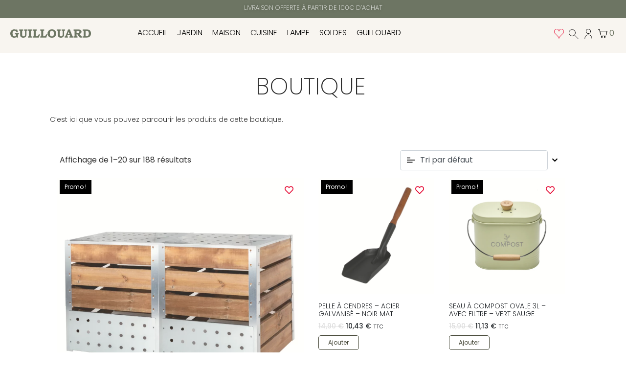

--- FILE ---
content_type: text/html; charset=UTF-8
request_url: https://www.guillouard.com/shop/
body_size: 36116
content:
<!DOCTYPE html><html lang="fr-FR"><head >	<meta charset="UTF-8" />
	<meta name="viewport" content="width=device-width, initial-scale=1" />
					<script>document.documentElement.className = document.documentElement.className + ' yes-js js_active js'</script>
				<meta name='robots' content='index, follow, max-image-preview:large, max-snippet:-1, max-video-preview:-1' />

	<!-- This site is optimized with the Yoast SEO plugin v23.3 - https://yoast.com/wordpress/plugins/seo/ -->
	<title>Shop - Guillouard</title>
	<link rel="canonical" href="https://www.guillouard.com/shop/" />
	<link rel="next" href="https://www.guillouard.com/shop/page/2/" />
	<meta property="og:locale" content="fr_FR" />
	<meta property="og:type" content="article" />
	<meta property="og:title" content="Shop - Guillouard" />
	<meta property="og:url" content="https://www.guillouard.com/shop/" />
	<meta property="og:site_name" content="Guillouard" />
	<meta property="article:publisher" content="https://www.facebook.com/GuillouardOfficiel" />
	<meta name="twitter:card" content="summary_large_image" />
	<script type="application/ld+json" class="yoast-schema-graph">{"@context":"https://schema.org","@graph":[{"@type":"WebPage","@id":"https://www.guillouard.com/shop/","url":"https://www.guillouard.com/shop/","name":"Shop - Guillouard","isPartOf":{"@id":"https://www.guillouard.com/#website"},"primaryImageOfPage":{"@id":"https://www.guillouard.com/shop/#primaryimage"},"image":{"@id":"https://www.guillouard.com/shop/#primaryimage"},"thumbnailUrl":"https://www.guillouard.com/wp-content/uploads/2024/09/Design-sans-titre-_11_.webp","datePublished":"2024-07-26T10:06:37+00:00","dateModified":"2024-07-26T10:06:37+00:00","breadcrumb":{"@id":"https://www.guillouard.com/shop/#breadcrumb"},"inLanguage":"fr-FR","potentialAction":[{"@type":"ReadAction","target":["https://www.guillouard.com/shop/"]}]},{"@type":"ImageObject","inLanguage":"fr-FR","@id":"https://www.guillouard.com/shop/#primaryimage","url":"https://www.guillouard.com/wp-content/uploads/2024/09/Design-sans-titre-_11_.webp","contentUrl":"https://www.guillouard.com/wp-content/uploads/2024/09/Design-sans-titre-_11_.webp","width":1000,"height":1000,"caption":"Packshot d'un arrosoir à bec long en inox de 1.5L de la marque Guillouard sur fond blanc"},{"@type":"BreadcrumbList","@id":"https://www.guillouard.com/shop/#breadcrumb","itemListElement":[{"@type":"ListItem","position":1,"name":"Accueil","item":"https://www.guillouard.com/"},{"@type":"ListItem","position":2,"name":"Shop"}]},{"@type":"WebSite","@id":"https://www.guillouard.com/#website","url":"https://www.guillouard.com/","name":"Guillouard","description":"Guillouard","publisher":{"@id":"https://www.guillouard.com/#organization"},"potentialAction":[{"@type":"SearchAction","target":{"@type":"EntryPoint","urlTemplate":"https://www.guillouard.com/?s={search_term_string}"},"query-input":"required name=search_term_string"}],"inLanguage":"fr-FR"},{"@type":"Organization","@id":"https://www.guillouard.com/#organization","name":"Guillouard","url":"https://www.guillouard.com/","logo":{"@type":"ImageObject","inLanguage":"fr-FR","@id":"https://www.guillouard.com/#/schema/logo/image/","url":"https://www.guillouard.com/wp-content/uploads/2024/08/Logo-Guillouard-RS.jpg","contentUrl":"https://www.guillouard.com/wp-content/uploads/2024/08/Logo-Guillouard-RS.jpg","width":200,"height":200,"caption":"Guillouard"},"image":{"@id":"https://www.guillouard.com/#/schema/logo/image/"},"sameAs":["https://www.facebook.com/GuillouardOfficiel","https://www.instagram.com/guillouard_nantes/"]}]}</script>
	<!-- / Yoast SEO plugin. -->


<link rel='dns-prefetch' href='//hcaptcha.com' />
<link rel='stylesheet' id='wp-block-library-css' href='https://www.guillouard.com/wp-includes/css/dist/block-library/style.min.css?ver=6.6.4' type='text/css' media='all' />
<style id='wp-block-library-theme-inline-css' type='text/css'>
.wp-block-audio :where(figcaption){color:#555;font-size:13px;text-align:center}.is-dark-theme .wp-block-audio :where(figcaption){color:#ffffffa6}.wp-block-audio{margin:0 0 1em}.wp-block-code{border:1px solid #ccc;border-radius:4px;font-family:Menlo,Consolas,monaco,monospace;padding:.8em 1em}.wp-block-embed :where(figcaption){color:#555;font-size:13px;text-align:center}.is-dark-theme .wp-block-embed :where(figcaption){color:#ffffffa6}.wp-block-embed{margin:0 0 1em}.blocks-gallery-caption{color:#555;font-size:13px;text-align:center}.is-dark-theme .blocks-gallery-caption{color:#ffffffa6}:root :where(.wp-block-image figcaption){color:#555;font-size:13px;text-align:center}.is-dark-theme :root :where(.wp-block-image figcaption){color:#ffffffa6}.wp-block-image{margin:0 0 1em}.wp-block-pullquote{border-bottom:4px solid;border-top:4px solid;color:currentColor;margin-bottom:1.75em}.wp-block-pullquote cite,.wp-block-pullquote footer,.wp-block-pullquote__citation{color:currentColor;font-size:.8125em;font-style:normal;text-transform:uppercase}.wp-block-quote{border-left:.25em solid;margin:0 0 1.75em;padding-left:1em}.wp-block-quote cite,.wp-block-quote footer{color:currentColor;font-size:.8125em;font-style:normal;position:relative}.wp-block-quote.has-text-align-right{border-left:none;border-right:.25em solid;padding-left:0;padding-right:1em}.wp-block-quote.has-text-align-center{border:none;padding-left:0}.wp-block-quote.is-large,.wp-block-quote.is-style-large,.wp-block-quote.is-style-plain{border:none}.wp-block-search .wp-block-search__label{font-weight:700}.wp-block-search__button{border:1px solid #ccc;padding:.375em .625em}:where(.wp-block-group.has-background){padding:1.25em 2.375em}.wp-block-separator.has-css-opacity{opacity:.4}.wp-block-separator{border:none;border-bottom:2px solid;margin-left:auto;margin-right:auto}.wp-block-separator.has-alpha-channel-opacity{opacity:1}.wp-block-separator:not(.is-style-wide):not(.is-style-dots){width:100px}.wp-block-separator.has-background:not(.is-style-dots){border-bottom:none;height:1px}.wp-block-separator.has-background:not(.is-style-wide):not(.is-style-dots){height:2px}.wp-block-table{margin:0 0 1em}.wp-block-table td,.wp-block-table th{word-break:normal}.wp-block-table :where(figcaption){color:#555;font-size:13px;text-align:center}.is-dark-theme .wp-block-table :where(figcaption){color:#ffffffa6}.wp-block-video :where(figcaption){color:#555;font-size:13px;text-align:center}.is-dark-theme .wp-block-video :where(figcaption){color:#ffffffa6}.wp-block-video{margin:0 0 1em}:root :where(.wp-block-template-part.has-background){margin-bottom:0;margin-top:0;padding:1.25em 2.375em}
</style>
<link rel='stylesheet' id='jquery-selectBox-css' href='https://www.guillouard.com/wp-content/plugins/yith-woocommerce-wishlist/assets/css/jquery.selectBox.css?ver=1.2.0' type='text/css' media='all' />
<link rel='stylesheet' id='yith-wcwl-font-awesome-css' href='https://www.guillouard.com/wp-content/plugins/yith-woocommerce-wishlist/assets/css/font-awesome.css?ver=4.7.0' type='text/css' media='all' />
<link rel='stylesheet' id='woocommerce_prettyPhoto_css-css' href='//www.guillouard.com/wp-content/plugins/woocommerce/assets/css/prettyPhoto.css?ver=3.1.6' type='text/css' media='all' />
<link rel='stylesheet' id='yith-wcwl-main-css' href='https://www.guillouard.com/wp-content/plugins/yith-woocommerce-wishlist/assets/css/style.css?ver=3.34.0' type='text/css' media='all' />
<style id='yith-wcwl-main-inline-css' type='text/css'>
.yith-wcwl-share li a{color: #FFFFFF;}.yith-wcwl-share li a:hover{color: #FFFFFF;}.yith-wcwl-share a.facebook{background: #39599E; background-color: #39599E;}.yith-wcwl-share a.facebook:hover{background: #39599E; background-color: #39599E;}.yith-wcwl-share a.twitter{background: #45AFE2; background-color: #45AFE2;}.yith-wcwl-share a.twitter:hover{background: #39599E; background-color: #39599E;}.yith-wcwl-share a.pinterest{background: #AB2E31; background-color: #AB2E31;}.yith-wcwl-share a.pinterest:hover{background: #39599E; background-color: #39599E;}.yith-wcwl-share a.email{background: #FBB102; background-color: #FBB102;}.yith-wcwl-share a.email:hover{background: #39599E; background-color: #39599E;}.yith-wcwl-share a.whatsapp{background: #00A901; background-color: #00A901;}.yith-wcwl-share a.whatsapp:hover{background: #39599E; background-color: #39599E;}
</style>
<style id='classic-theme-styles-inline-css' type='text/css'>
/*! This file is auto-generated */
.wp-block-button__link{color:#fff;background-color:#32373c;border-radius:9999px;box-shadow:none;text-decoration:none;padding:calc(.667em + 2px) calc(1.333em + 2px);font-size:1.125em}.wp-block-file__button{background:#32373c;color:#fff;text-decoration:none}
</style>
<style id='global-styles-inline-css' type='text/css'>
:root{--wp--preset--aspect-ratio--square: 1;--wp--preset--aspect-ratio--4-3: 4/3;--wp--preset--aspect-ratio--3-4: 3/4;--wp--preset--aspect-ratio--3-2: 3/2;--wp--preset--aspect-ratio--2-3: 2/3;--wp--preset--aspect-ratio--16-9: 16/9;--wp--preset--aspect-ratio--9-16: 9/16;--wp--preset--color--black: #000000;--wp--preset--color--cyan-bluish-gray: #abb8c3;--wp--preset--color--white: #ffffff;--wp--preset--color--pale-pink: #f78da7;--wp--preset--color--vivid-red: #cf2e2e;--wp--preset--color--luminous-vivid-orange: #ff6900;--wp--preset--color--luminous-vivid-amber: #fcb900;--wp--preset--color--light-green-cyan: #7bdcb5;--wp--preset--color--vivid-green-cyan: #00d084;--wp--preset--color--pale-cyan-blue: #8ed1fc;--wp--preset--color--vivid-cyan-blue: #0693e3;--wp--preset--color--vivid-purple: #9b51e0;--wp--preset--gradient--vivid-cyan-blue-to-vivid-purple: linear-gradient(135deg,rgba(6,147,227,1) 0%,rgb(155,81,224) 100%);--wp--preset--gradient--light-green-cyan-to-vivid-green-cyan: linear-gradient(135deg,rgb(122,220,180) 0%,rgb(0,208,130) 100%);--wp--preset--gradient--luminous-vivid-amber-to-luminous-vivid-orange: linear-gradient(135deg,rgba(252,185,0,1) 0%,rgba(255,105,0,1) 100%);--wp--preset--gradient--luminous-vivid-orange-to-vivid-red: linear-gradient(135deg,rgba(255,105,0,1) 0%,rgb(207,46,46) 100%);--wp--preset--gradient--very-light-gray-to-cyan-bluish-gray: linear-gradient(135deg,rgb(238,238,238) 0%,rgb(169,184,195) 100%);--wp--preset--gradient--cool-to-warm-spectrum: linear-gradient(135deg,rgb(74,234,220) 0%,rgb(151,120,209) 20%,rgb(207,42,186) 40%,rgb(238,44,130) 60%,rgb(251,105,98) 80%,rgb(254,248,76) 100%);--wp--preset--gradient--blush-light-purple: linear-gradient(135deg,rgb(255,206,236) 0%,rgb(152,150,240) 100%);--wp--preset--gradient--blush-bordeaux: linear-gradient(135deg,rgb(254,205,165) 0%,rgb(254,45,45) 50%,rgb(107,0,62) 100%);--wp--preset--gradient--luminous-dusk: linear-gradient(135deg,rgb(255,203,112) 0%,rgb(199,81,192) 50%,rgb(65,88,208) 100%);--wp--preset--gradient--pale-ocean: linear-gradient(135deg,rgb(255,245,203) 0%,rgb(182,227,212) 50%,rgb(51,167,181) 100%);--wp--preset--gradient--electric-grass: linear-gradient(135deg,rgb(202,248,128) 0%,rgb(113,206,126) 100%);--wp--preset--gradient--midnight: linear-gradient(135deg,rgb(2,3,129) 0%,rgb(40,116,252) 100%);--wp--preset--font-size--small: 13px;--wp--preset--font-size--medium: 20px;--wp--preset--font-size--large: 36px;--wp--preset--font-size--x-large: 42px;--wp--preset--spacing--20: 0.44rem;--wp--preset--spacing--30: 0.67rem;--wp--preset--spacing--40: 1rem;--wp--preset--spacing--50: 1.5rem;--wp--preset--spacing--60: 2.25rem;--wp--preset--spacing--70: 3.38rem;--wp--preset--spacing--80: 5.06rem;--wp--preset--shadow--natural: 6px 6px 9px rgba(0, 0, 0, 0.2);--wp--preset--shadow--deep: 12px 12px 50px rgba(0, 0, 0, 0.4);--wp--preset--shadow--sharp: 6px 6px 0px rgba(0, 0, 0, 0.2);--wp--preset--shadow--outlined: 6px 6px 0px -3px rgba(255, 255, 255, 1), 6px 6px rgba(0, 0, 0, 1);--wp--preset--shadow--crisp: 6px 6px 0px rgba(0, 0, 0, 1);}:where(.is-layout-flex){gap: 0.5em;}:where(.is-layout-grid){gap: 0.5em;}body .is-layout-flex{display: flex;}.is-layout-flex{flex-wrap: wrap;align-items: center;}.is-layout-flex > :is(*, div){margin: 0;}body .is-layout-grid{display: grid;}.is-layout-grid > :is(*, div){margin: 0;}:where(.wp-block-columns.is-layout-flex){gap: 2em;}:where(.wp-block-columns.is-layout-grid){gap: 2em;}:where(.wp-block-post-template.is-layout-flex){gap: 1.25em;}:where(.wp-block-post-template.is-layout-grid){gap: 1.25em;}.has-black-color{color: var(--wp--preset--color--black) !important;}.has-cyan-bluish-gray-color{color: var(--wp--preset--color--cyan-bluish-gray) !important;}.has-white-color{color: var(--wp--preset--color--white) !important;}.has-pale-pink-color{color: var(--wp--preset--color--pale-pink) !important;}.has-vivid-red-color{color: var(--wp--preset--color--vivid-red) !important;}.has-luminous-vivid-orange-color{color: var(--wp--preset--color--luminous-vivid-orange) !important;}.has-luminous-vivid-amber-color{color: var(--wp--preset--color--luminous-vivid-amber) !important;}.has-light-green-cyan-color{color: var(--wp--preset--color--light-green-cyan) !important;}.has-vivid-green-cyan-color{color: var(--wp--preset--color--vivid-green-cyan) !important;}.has-pale-cyan-blue-color{color: var(--wp--preset--color--pale-cyan-blue) !important;}.has-vivid-cyan-blue-color{color: var(--wp--preset--color--vivid-cyan-blue) !important;}.has-vivid-purple-color{color: var(--wp--preset--color--vivid-purple) !important;}.has-black-background-color{background-color: var(--wp--preset--color--black) !important;}.has-cyan-bluish-gray-background-color{background-color: var(--wp--preset--color--cyan-bluish-gray) !important;}.has-white-background-color{background-color: var(--wp--preset--color--white) !important;}.has-pale-pink-background-color{background-color: var(--wp--preset--color--pale-pink) !important;}.has-vivid-red-background-color{background-color: var(--wp--preset--color--vivid-red) !important;}.has-luminous-vivid-orange-background-color{background-color: var(--wp--preset--color--luminous-vivid-orange) !important;}.has-luminous-vivid-amber-background-color{background-color: var(--wp--preset--color--luminous-vivid-amber) !important;}.has-light-green-cyan-background-color{background-color: var(--wp--preset--color--light-green-cyan) !important;}.has-vivid-green-cyan-background-color{background-color: var(--wp--preset--color--vivid-green-cyan) !important;}.has-pale-cyan-blue-background-color{background-color: var(--wp--preset--color--pale-cyan-blue) !important;}.has-vivid-cyan-blue-background-color{background-color: var(--wp--preset--color--vivid-cyan-blue) !important;}.has-vivid-purple-background-color{background-color: var(--wp--preset--color--vivid-purple) !important;}.has-black-border-color{border-color: var(--wp--preset--color--black) !important;}.has-cyan-bluish-gray-border-color{border-color: var(--wp--preset--color--cyan-bluish-gray) !important;}.has-white-border-color{border-color: var(--wp--preset--color--white) !important;}.has-pale-pink-border-color{border-color: var(--wp--preset--color--pale-pink) !important;}.has-vivid-red-border-color{border-color: var(--wp--preset--color--vivid-red) !important;}.has-luminous-vivid-orange-border-color{border-color: var(--wp--preset--color--luminous-vivid-orange) !important;}.has-luminous-vivid-amber-border-color{border-color: var(--wp--preset--color--luminous-vivid-amber) !important;}.has-light-green-cyan-border-color{border-color: var(--wp--preset--color--light-green-cyan) !important;}.has-vivid-green-cyan-border-color{border-color: var(--wp--preset--color--vivid-green-cyan) !important;}.has-pale-cyan-blue-border-color{border-color: var(--wp--preset--color--pale-cyan-blue) !important;}.has-vivid-cyan-blue-border-color{border-color: var(--wp--preset--color--vivid-cyan-blue) !important;}.has-vivid-purple-border-color{border-color: var(--wp--preset--color--vivid-purple) !important;}.has-vivid-cyan-blue-to-vivid-purple-gradient-background{background: var(--wp--preset--gradient--vivid-cyan-blue-to-vivid-purple) !important;}.has-light-green-cyan-to-vivid-green-cyan-gradient-background{background: var(--wp--preset--gradient--light-green-cyan-to-vivid-green-cyan) !important;}.has-luminous-vivid-amber-to-luminous-vivid-orange-gradient-background{background: var(--wp--preset--gradient--luminous-vivid-amber-to-luminous-vivid-orange) !important;}.has-luminous-vivid-orange-to-vivid-red-gradient-background{background: var(--wp--preset--gradient--luminous-vivid-orange-to-vivid-red) !important;}.has-very-light-gray-to-cyan-bluish-gray-gradient-background{background: var(--wp--preset--gradient--very-light-gray-to-cyan-bluish-gray) !important;}.has-cool-to-warm-spectrum-gradient-background{background: var(--wp--preset--gradient--cool-to-warm-spectrum) !important;}.has-blush-light-purple-gradient-background{background: var(--wp--preset--gradient--blush-light-purple) !important;}.has-blush-bordeaux-gradient-background{background: var(--wp--preset--gradient--blush-bordeaux) !important;}.has-luminous-dusk-gradient-background{background: var(--wp--preset--gradient--luminous-dusk) !important;}.has-pale-ocean-gradient-background{background: var(--wp--preset--gradient--pale-ocean) !important;}.has-electric-grass-gradient-background{background: var(--wp--preset--gradient--electric-grass) !important;}.has-midnight-gradient-background{background: var(--wp--preset--gradient--midnight) !important;}.has-small-font-size{font-size: var(--wp--preset--font-size--small) !important;}.has-medium-font-size{font-size: var(--wp--preset--font-size--medium) !important;}.has-large-font-size{font-size: var(--wp--preset--font-size--large) !important;}.has-x-large-font-size{font-size: var(--wp--preset--font-size--x-large) !important;}
:where(.wp-block-post-template.is-layout-flex){gap: 1.25em;}:where(.wp-block-post-template.is-layout-grid){gap: 1.25em;}
:where(.wp-block-columns.is-layout-flex){gap: 2em;}:where(.wp-block-columns.is-layout-grid){gap: 2em;}
:root :where(.wp-block-pullquote){font-size: 1.5em;line-height: 1.6;}
</style>
<link rel='stylesheet' id='contact-form-7-css' href='https://www.guillouard.com/wp-content/plugins/contact-form-7/includes/css/styles.css?ver=5.9.8' type='text/css' media='all' />
<link rel='stylesheet' id='woocommerce-layout-css' href='https://www.guillouard.com/wp-content/plugins/woocommerce/assets/css/woocommerce-layout.css?ver=8.9.4' type='text/css' media='all' />
<link rel='stylesheet' id='woocommerce-smallscreen-css' href='https://www.guillouard.com/wp-content/plugins/woocommerce/assets/css/woocommerce-smallscreen.css?ver=8.9.4' type='text/css' media='only screen and (max-width: 768px)' />
<link rel='stylesheet' id='woocommerce-general-css' href='https://www.guillouard.com/wp-content/plugins/woocommerce/assets/css/woocommerce.css?ver=8.9.4' type='text/css' media='all' />
<style id='woocommerce-inline-inline-css' type='text/css'>
.woocommerce form .form-row .required { visibility: visible; }
</style>
<link rel='stylesheet' id='jupiterx-popups-animation-css' href='https://www.guillouard.com/wp-content/plugins/jupiterx-core/includes/extensions/raven/assets/lib/animate/animate.min.css?ver=4.4.0' type='text/css' media='all' />
<link rel='stylesheet' id='jupiterx-css' href='https://www.guillouard.com/wp-content/uploads/jupiterx/compiler/jupiterx/style.css?ver=d2b8ba3' type='text/css' media='all' />
<link rel='stylesheet' id='jupiterx-elements-dynamic-styles-css' href='https://www.guillouard.com/wp-content/uploads/jupiterx/compiler/jupiterx-elements-dynamic-styles/style.css?ver=d22ffd3' type='text/css' media='all' />
<link rel='stylesheet' id='flexible-shipping-free-shipping-css' href='https://www.guillouard.com/wp-content/plugins/flexible-shipping/assets/dist/css/free-shipping.css?ver=4.25.1.2' type='text/css' media='all' />
<link rel='stylesheet' id='elementor-icons-css' href='https://www.guillouard.com/wp-content/plugins/elementor/assets/lib/eicons/css/elementor-icons.min.css?ver=5.29.0' type='text/css' media='all' />
<link rel='stylesheet' id='elementor-frontend-css' href='https://www.guillouard.com/wp-content/plugins/elementor/assets/css/frontend-lite.min.css?ver=3.21.8' type='text/css' media='all' />
<style id='elementor-frontend-inline-css' type='text/css'>
.elementor-kit-11{--e-global-color-primary:#6D7563;--e-global-color-secondary:#E4032E;--e-global-color-text:#2E2E2E;--e-global-color-accent:#6D7563;--e-global-color-961f0c7:#FFFFFF;--e-global-color-03aad51:#D0D9BF;--e-global-color-2748df6:#D3D8A9;--e-global-color-3079b22:#F4F1EA;--e-global-color-64d3980:#424434;--e-global-color-6dac96b:#FFFFEF;--e-global-typography-primary-font-family:"Poppins";--e-global-typography-primary-font-weight:800;--e-global-typography-secondary-font-family:"Poppins";--e-global-typography-secondary-font-weight:200;--e-global-typography-text-font-family:"Poppins";--e-global-typography-text-font-weight:400;--e-global-typography-accent-font-family:"Poppins";--e-global-typography-accent-font-weight:500;--e-global-typography-b60af8c-font-family:"Shadows Into Light";--e-global-typography-b60af8c-font-weight:400;color:var( --e-global-color-text );font-family:"Poppins", Sans-serif;line-height:1.4em;}.elementor-kit-11 button,.elementor-kit-11 input[type="button"],.elementor-kit-11 input[type="submit"],.elementor-kit-11 .elementor-button{font-family:"Poppins", Sans-serif;}.elementor-section.elementor-section-boxed > .elementor-container{max-width:1140px;}.e-con{--container-max-width:1140px;}.elementor-widget:not(:last-child){margin-block-end:20px;}.elementor-element{--widgets-spacing:20px 20px;}{}h1.entry-title{display:var(--page-title-display);}@media(max-width:1024px){.elementor-section.elementor-section-boxed > .elementor-container{max-width:1024px;}.e-con{--container-max-width:1024px;}}@media(max-width:767px){.elementor-section.elementor-section-boxed > .elementor-container{max-width:767px;}.e-con{--container-max-width:767px;}}
</style>
<link rel='stylesheet' id='swiper-css' href='https://www.guillouard.com/wp-content/plugins/elementor/assets/lib/swiper/v8/css/swiper.min.css?ver=8.4.5' type='text/css' media='all' />
<link rel='stylesheet' id='font-awesome-css' href='https://www.guillouard.com/wp-content/plugins/elementor/assets/lib/font-awesome/css/font-awesome.min.css?ver=4.7.0' type='text/css' media='all' />
<style id='font-awesome-inline-css' type='text/css'>
[data-font="FontAwesome"]:before {font-family: 'FontAwesome' !important;content: attr(data-icon) !important;speak: none !important;font-weight: normal !important;font-variant: normal !important;text-transform: none !important;line-height: 1 !important;font-style: normal !important;-webkit-font-smoothing: antialiased !important;-moz-osx-font-smoothing: grayscale !important;}
</style>
<link rel='stylesheet' id='jupiterx-core-raven-frontend-css' href='https://www.guillouard.com/wp-content/plugins/jupiterx-core/includes/extensions/raven/assets/css/frontend.min.css?ver=6.6.4' type='text/css' media='all' />
<style id='jupiterx-core-raven-frontend-inline-css' type='text/css'>
.jupiterx-main-content{ padding: 0px } .jupiterx-main-content > .container { max-width: inherit; padding: 0px }.jupiterx-layout-builder-template > .row { margin: 0; } .jupiterx-layout-builder-template > .row > #jupiterx-primary { padding: 0; }
</style>
<link rel='stylesheet' id='font-awesome-5-all-css' href='https://www.guillouard.com/wp-content/plugins/elementor/assets/lib/font-awesome/css/all.min.css?ver=3.21.8' type='text/css' media='all' />
<link rel='stylesheet' id='font-awesome-4-shim-css' href='https://www.guillouard.com/wp-content/plugins/elementor/assets/lib/font-awesome/css/v4-shims.min.css?ver=3.21.8' type='text/css' media='all' />
<link rel='stylesheet' id='flatpickr-css' href='https://www.guillouard.com/wp-content/plugins/elementor/assets/lib/flatpickr/flatpickr.min.css?ver=4.1.4' type='text/css' media='all' />
<link rel='stylesheet' id='google-fonts-1-css' href='https://fonts.googleapis.com/css?family=Poppins%3A100%2C100italic%2C200%2C200italic%2C300%2C300italic%2C400%2C400italic%2C500%2C500italic%2C600%2C600italic%2C700%2C700italic%2C800%2C800italic%2C900%2C900italic%7CShadows+Into+Light%3A100%2C100italic%2C200%2C200italic%2C300%2C300italic%2C400%2C400italic%2C500%2C500italic%2C600%2C600italic%2C700%2C700italic%2C800%2C800italic%2C900%2C900italic&#038;display=auto&#038;ver=6.6.4' type='text/css' media='all' />
<link rel="preconnect" href="https://fonts.gstatic.com/" crossorigin><script type="text/javascript" src="https://www.guillouard.com/wp-includes/js/jquery/jquery.min.js?ver=3.7.1" id="jquery-core-js"></script>
<script type="text/javascript" src="https://www.guillouard.com/wp-includes/js/jquery/jquery-migrate.min.js?ver=3.4.1" id="jquery-migrate-js"></script>
<script type="text/javascript" src="https://www.guillouard.com/wp-content/plugins/woocommerce/assets/js/jquery-blockui/jquery.blockUI.min.js?ver=2.7.0-wc.8.9.4" id="jquery-blockui-js" defer="defer" data-wp-strategy="defer"></script>
<script type="text/javascript" id="wc-add-to-cart-js-extra">
/* <![CDATA[ */
var wc_add_to_cart_params = {"ajax_url":"\/wp-admin\/admin-ajax.php","wc_ajax_url":"\/?wc-ajax=%%endpoint%%","i18n_view_cart":"Voir le panier","cart_url":"https:\/\/www.guillouard.com\/panier\/","is_cart":"","cart_redirect_after_add":"no"};
/* ]]> */
</script>
<script type="text/javascript" src="https://www.guillouard.com/wp-content/plugins/woocommerce/assets/js/frontend/add-to-cart.min.js?ver=8.9.4" id="wc-add-to-cart-js" defer="defer" data-wp-strategy="defer"></script>
<script type="text/javascript" src="https://www.guillouard.com/wp-content/plugins/woocommerce/assets/js/js-cookie/js.cookie.min.js?ver=2.1.4-wc.8.9.4" id="js-cookie-js" defer="defer" data-wp-strategy="defer"></script>
<script type="text/javascript" id="woocommerce-js-extra">
/* <![CDATA[ */
var woocommerce_params = {"ajax_url":"\/wp-admin\/admin-ajax.php","wc_ajax_url":"\/?wc-ajax=%%endpoint%%"};
/* ]]> */
</script>
<script type="text/javascript" src="https://www.guillouard.com/wp-content/plugins/woocommerce/assets/js/frontend/woocommerce.min.js?ver=8.9.4" id="woocommerce-js" defer="defer" data-wp-strategy="defer"></script>
<script type="text/javascript" src="https://www.guillouard.com/wp-content/themes/jupiterx/lib/admin/assets/lib/webfont/webfont.min.js?ver=1.6.26" id="jupiterx-webfont-js"></script>
<script type="text/javascript" id="jupiterx-webfont-js-after">
/* <![CDATA[ */
WebFont.load({
				google: {
					families: ['Poppins:100,200,300,400,500,600,700,800,900,100italic,200italic,300italic,400italic,500italic,600italic,700italic,800italic,900italic']
				}
			});
/* ]]> */
</script>
<script type="text/javascript" src="https://www.guillouard.com/wp-content/themes/jupiterx/lib/assets/dist/js/utils.min.js?ver=4.4.0" id="jupiterx-utils-js"></script>
<script type="text/javascript" src="https://www.guillouard.com/wp-content/plugins/elementor/assets/lib/font-awesome/js/v4-shims.min.js?ver=3.21.8" id="font-awesome-4-shim-js"></script>
<style>
.h-captcha{position:relative;display:block;margin-bottom:2rem;padding:0;clear:both}.h-captcha[data-size="normal"]{width:303px;height:78px}.h-captcha[data-size="compact"]{width:164px;height:144px}.h-captcha[data-size="invisible"]{display:none}.h-captcha::before{content:'';display:block;position:absolute;top:0;left:0;background:url(https://www.guillouard.com/wp-content/plugins/hcaptcha-for-forms-and-more/assets/images/hcaptcha-div-logo.svg) no-repeat;border:1px solid #fff0;border-radius:4px}.h-captcha[data-size="normal"]::before{width:300px;height:74px;background-position:94% 28%}.h-captcha[data-size="compact"]::before{width:156px;height:136px;background-position:50% 79%}.h-captcha[data-theme="light"]::before,body.is-light-theme .h-captcha[data-theme="auto"]::before,.h-captcha[data-theme="auto"]::before{background-color:#fafafa;border:1px solid #e0e0e0}.h-captcha[data-theme="dark"]::before,body.is-dark-theme .h-captcha[data-theme="auto"]::before,html.wp-dark-mode-active .h-captcha[data-theme="auto"]::before,html.drdt-dark-mode .h-captcha[data-theme="auto"]::before{background-image:url(https://www.guillouard.com/wp-content/plugins/hcaptcha-for-forms-and-more/assets/images/hcaptcha-div-logo-white.svg);background-repeat:no-repeat;background-color:#333;border:1px solid #f5f5f5}.h-captcha[data-size="invisible"]::before{display:none}.h-captcha iframe{position:relative}div[style*="z-index: 2147483647"] div[style*="border-width: 11px"][style*="position: absolute"][style*="pointer-events: none"]{border-style:none}
</style>
	<noscript><style>.woocommerce-product-gallery{ opacity: 1 !important; }</style></noscript>
	<meta name="generator" content="Elementor 3.21.8; features: e_optimized_assets_loading, e_optimized_css_loading, additional_custom_breakpoints; settings: css_print_method-internal, google_font-enabled, font_display-auto">
<style type="text/css">.recentcomments a{display:inline !important;padding:0 !important;margin:0 !important;}</style><style>
span[data-name="hcap-cf7"] .h-captcha{margin-bottom:0}span[data-name="hcap-cf7"]~input[type="submit"],span[data-name="hcap-cf7"]~button[type="submit"]{margin-top:2rem}
</style>
<link rel="icon" href="https://www.guillouard.com/wp-content/uploads/2024/08/Favicon-Guillouard-100x100.jpg" sizes="32x32" />
<link rel="icon" href="https://www.guillouard.com/wp-content/uploads/2024/08/Favicon-Guillouard.jpg" sizes="192x192" />
<link rel="apple-touch-icon" href="https://www.guillouard.com/wp-content/uploads/2024/08/Favicon-Guillouard.jpg" />
<meta name="msapplication-TileImage" content="https://www.guillouard.com/wp-content/uploads/2024/08/Favicon-Guillouard.jpg" />
		<style type="text/css" id="wp-custom-css">
			/* ellipsis */
 .raven-post-excerpt:after {
	content: '...';
	text-indent: 0;
	line-height: initial;
}

/* disparition option Clear add to cart produit */
 .raven-product-add-to-cart .raven-variations-form-holder table.variations .reset_variations {
    display: none !important;
}

/* disparition libellé couleur */
.raven-product-add-to-cart .raven-variations-form-holder table.variations th.label {
    display: none !important;
}

/* hover menu mega + normal */
.elementor-icon-list-text:hover {
    font-weight: 700;
}

a.raven-submenu-item:hover {
    font-weight: 700;
}



/* styling formulaire contact fom */
label {
    display: inline-block;
    margin-bottom: 0.5rem;
	  color: #6D7563;
}

.formulaire {
	  background-color: #fff;
    border-style: solid;
    border-color: #fff;
    border-radius: 10px;
	  color: #000000B3;
    font-size: 1rem;
	  line-height: 1.2rem;
	  padding: 10px;
}

.bt_formulaire {
    width: 30%;
    color: #fff;
	  font-weight: 600;
    background-color: #6D7563;
	  border-style: solid;
    border-width: 1px 1px 1px 1px;
    border-color: #6D7563;
    border-radius: 10px;
    padding: 10px;
}

.case_formulaire {
	height: 20px;
	width: 20px;
}

.case_formulaire input[type="checkbox"] {
    width: 20px;
    height: 20px;
}

/* 2 colonnes */
.one-half,
.one-third {
    position: relative;
    margin-right: 4%;
    float: left;
        margin-bottom: 20px;
 
}
 
.one-half { width: 48%; }
.one-third { width: 30.66%; }
 
.last {
    margin-right: 0 !important;
    clear: right;
}
 
@media only screen and (max-width: 767px) {
    .one-half, .one-third {
        width: 100%;
        margin-right: 0;
    }
}

.wpcf7-form textarea{ 
    width: 100% !important;
}

/* centre bouton */
input.wpcf7-form-control.wpcf7-submit {
   display: block;
   margin: 0 auto;
}

/* message retour */
.wpcf7 form.sent .wpcf7-response-output {
      color: #000;
}

/* fichier joint */
.wpcf7 input[type="file"] {
    color: #76B72A;
}

/* formulaire responsive largeur 90% */
.wpcf7 {width:100% !important;}
.wpcf7-form input[type="text"], input[type="email"], input[type="url"], input[type="password"], input[type="search"], input[type="number"], input[type="tel"], input[type="range"], input[type="date"], input[type="month"], input[type="week"], input[type="time"], input[type="datetime"], input[type="datetime-local"], input[type="color"], select, textarea {width:90% !important;}

/* formulaire responsive largeur 90% sur mobile */
@media (max-width: 767px) {
.wpcf7 {width:100% !important;}
.wpcf7-form input[type="text"], input[type="email"], input[type="url"], input[type="password"], input[type="search"], input[type="number"], input[type="tel"], input[type="range"], input[type="date"], input[type="month"], input[type="week"], input[type="time"], input[type="datetime"], input[type="datetime-local"], input[type="color"], select, textarea {width:90% !important;}
}
		</style>
		
</head><body class="archive post-type-archive post-type-archive-product no-js theme-jupiterx woocommerce-shop woocommerce woocommerce-page woocommerce-no-js elementor-default elementor-kit-11" itemscope="itemscope" itemtype="http://schema.org/WebPage"><a class="jupiterx-a11y jupiterx-a11y-skip-navigation-link" href="#jupiterx-main">Skip to content</a><div class="jupiterx-site"><header class="jupiterx-header" data-jupiterx-settings="{&quot;breakpoint&quot;:&quot;767.98&quot;,&quot;behavior&quot;:&quot;&quot;}" role="banner" itemscope="itemscope" itemtype="http://schema.org/WPHeader"><style id="elementor-post-1953">.elementor-1953 .elementor-element.elementor-element-b8570bc:not(.elementor-motion-effects-element-type-background), .elementor-1953 .elementor-element.elementor-element-b8570bc > .elementor-motion-effects-container > .elementor-motion-effects-layer{background-color:var( --e-global-color-primary );}.elementor-1953 .elementor-element.elementor-element-b8570bc{transition:background 0.3s, border 0.3s, border-radius 0.3s, box-shadow 0.3s;}.elementor-1953 .elementor-element.elementor-element-b8570bc > .elementor-background-overlay{transition:background 0.3s, border-radius 0.3s, opacity 0.3s;}.elementor-1953 .elementor-element.elementor-element-4a58bc6 > .elementor-widget-wrap > .elementor-widget:not(.elementor-widget__width-auto):not(.elementor-widget__width-initial):not(:last-child):not(.elementor-absolute){margin-bottom:0px;}.elementor-1953 .elementor-element.elementor-element-4a58bc6 > .elementor-element-populated{padding:15px 0px 5px 0px;}.elementor-1953 .elementor-element.elementor-element-4df7897{text-align:center;color:var( --e-global-color-961f0c7 );font-family:"Poppins", Sans-serif;font-size:13px;font-weight:200;line-height:1px;text-shadow:0px 0px 10px rgba(0,0,0,0.3);}.elementor-1953 .elementor-element.elementor-element-4df7897 > .elementor-widget-container{margin:0px 0px 0px 0px;padding:0px 0px 0px 0px;}.elementor-1953 .elementor-element.elementor-element-098e1bf > .elementor-container{min-height:0px;}.elementor-1953 .elementor-element.elementor-element-098e1bf > .elementor-container > .elementor-column > .elementor-widget-wrap{align-content:center;align-items:center;}.elementor-1953 .elementor-element.elementor-element-098e1bf:not(.elementor-motion-effects-element-type-background), .elementor-1953 .elementor-element.elementor-element-098e1bf > .elementor-motion-effects-container > .elementor-motion-effects-layer{background-color:#F8F5F0;}.elementor-1953 .elementor-element.elementor-element-098e1bf{transition:background 0.3s, border 0.3s, border-radius 0.3s, box-shadow 0.3s;margin-top:0px;margin-bottom:0px;padding:0px 0px 0px 0px;}.elementor-1953 .elementor-element.elementor-element-098e1bf > .elementor-background-overlay{transition:background 0.3s, border-radius 0.3s, opacity 0.3s;}.elementor-1953 .elementor-element.elementor-element-b40d5a3 > .elementor-element-populated{padding:0px 0px 0px 0px;}.elementor-1953 .elementor-element.elementor-element-235c5d3 .raven-site-logo img, .elementor-1953 .elementor-element.elementor-element-235c5d3 .raven-site-logo svg{width:165px;}.elementor-1953 .elementor-element.elementor-element-235c5d3 .raven-site-logo{text-align:center;}.elementor-1953 .elementor-element.elementor-element-235c5d3 > .elementor-widget-container{margin:7px 0px 16px 0px;}.elementor-1953 .elementor-element.elementor-element-57c7c31 .raven-nav-menu-main .raven-nav-menu > li > a.raven-menu-item{font-family:"Poppins", Sans-serif;font-size:16px;font-weight:300;text-transform:uppercase;padding:10px 10px 10px 10px;color:#000000;}.elementor-1953 .elementor-element.elementor-element-57c7c31 .raven-nav-menu-horizontal .raven-nav-menu > li:not(:last-child){margin-right:0px;}.elementor-1953 .elementor-element.elementor-element-57c7c31 .raven-nav-menu-vertical .raven-nav-menu > li:not(:last-child){margin-bottom:0px;}.elementor-1953 .elementor-element.elementor-element-57c7c31 .raven-nav-menu-main .raven-submenu > li > a.raven-submenu-item{font-size:16px;line-height:16px;}.elementor-1953 .elementor-element.elementor-element-57c7c31 .raven-nav-menu-main .raven-submenu > li:not(:last-child){border-bottom-width:1px;}.elementor-1953 .elementor-element.elementor-element-57c7c31 .raven-nav-menu-mobile .raven-nav-menu li > a{padding:8px 32px 8px 32px;}.elementor-1953 .elementor-element.elementor-element-57c7c31 .raven-nav-menu-toggle{text-align:center;}.elementor-1953 .elementor-element.elementor-element-57c7c31 > .elementor-widget-container{margin:-12px 0px 0px 0px;}.elementor-1953 .elementor-element.elementor-element-a47bf61 > .elementor-widget-wrap > .elementor-widget:not(.elementor-widget__width-auto):not(.elementor-widget__width-initial):not(:last-child):not(.elementor-absolute){margin-bottom:20px;}.elementor-1953 .elementor-element.elementor-element-a47bf61 > .elementor-element-populated{padding:20px 20px 0px 0px;}.elementor-1953 .elementor-element.elementor-element-640f5d2 .raven-icon i::before, .elementor-1953 .elementor-element.elementor-element-640f5d2 .raven-icon svg{color:var( --e-global-color-secondary );-webkit-text-fill-color:transparent;background-clip:text;-webkit-background-clip:text;background-image:linear-gradient(180deg, var( --e-global-color-secondary ) 0%, #f2295b 100%);}.elementor-1953 .elementor-element.elementor-element-640f5d2 .raven-icon i{font-size:20px;}.elementor-1953 .elementor-element.elementor-element-640f5d2 .raven-icon svg{width:20px;height:20px;}.elementor-1953 .elementor-element.elementor-element-640f5d2 .raven-icon > i, .elementor-1953 .elementor-element.elementor-element-640f5d2 .raven-icon > svg{transform:rotate(0deg);}.elementor-1953 .elementor-element.elementor-element-640f5d2 .raven-icon:hover > i{transform:rotate(0deg);}.elementor-1953 .elementor-element.elementor-element-640f5d2 .raven-icon:hover > svg{transform:rotate(0deg);}.elementor-1953 .elementor-element.elementor-element-640f5d2 .raven-icon-wrapper{text-align:center;}.elementor-1953 .elementor-element.elementor-element-640f5d2 > .elementor-widget-container{padding:0px 10px 0px 8px;}.elementor-1953 .elementor-element.elementor-element-084ae39 .raven-search-form-input{padding:0px 0px 0px 0px;color:var( --e-global-color-primary );background-color:var( --e-global-color-961f0c7 );}.elementor-1953 .elementor-element.elementor-element-084ae39 .raven-search-form-lightbox{background-color:var( --e-global-color-3079b22 );}.elementor-1953 .elementor-element.elementor-element-084ae39 .raven-search-form-button{font-size:20px;padding:0px 10px 0px 0px;color:var( --e-global-color-03aad51 );background-color:#FFFFFF00;}.elementor-1953 .elementor-element.elementor-element-084ae39 .raven-search-form-button > svg{width:20px;height:20px;fill:var( --e-global-color-03aad51 );}.elementor-1953 .elementor-element.elementor-element-084ae39 svg.raven-search-form-button{width:20px;height:20px;fill:var( --e-global-color-03aad51 );}.elementor-1953 .elementor-element.elementor-element-084ae39 .raven-search-form-container{text-align:right;}.elementor-1953 .elementor-element.elementor-element-084ae39 > .elementor-widget-container{margin:3px 0px -4px 0px;}.elementor-1953 .elementor-element.elementor-element-202c5ea .elementor-icon-wrapper{text-align:center;}.elementor-1953 .elementor-element.elementor-element-202c5ea .elementor-icon{font-size:20px;}.elementor-1953 .elementor-element.elementor-element-202c5ea .elementor-icon svg{height:20px;}.elementor-1953 .elementor-element.elementor-element-202c5ea > .elementor-widget-container{margin:0px 10px 0px 0px;}.elementor-1953 .elementor-element.elementor-element-8ce4099 .raven-shopping-cart-icon{font-size:17px;color:#000000;}.elementor-1953 .elementor-element.elementor-element-8ce4099 .raven-shopping-cart-wrap{text-align:left;}.elementor-1953 .elementor-element.elementor-element-8ce4099 .raven-shopping-cart-count{color:var( --e-global-color-primary );}.elementor-1953 .elementor-element.elementor-element-8ce4099.jupiterx-raven-cart-quick-view-overlay .jupiterx-cart-quick-view{width:400px;}.elementor-1953 .elementor-element.elementor-element-8ce4099.jupiterx-raven-cart-quick-view-overlay .jupiterx-shopping-cart-content-effect-enabled-overlay{width:calc( 100% - 400px );}.elementor-1953 .elementor-element.elementor-element-8ce4099 .jupiterx-cart-quick-view{background-color:#fffff;border-color:#E3E3E3;}.elementor-1953 .elementor-element.elementor-element-8ce4099 .jupiterx-cart-quick-view .widget_shopping_cart_content{padding:0px 30px 15px 30px;}.elementor-1953 .elementor-element.elementor-element-8ce4099 .jupiterx-mini-cart-title{color:#000000;}.elementor-1953 .elementor-element.elementor-element-8ce4099 .jupiterx-mini-cart-header{padding:25px 30px 25px 30px;border-color:#E3E3E3;border-width:0 0 1px 0;}.elementor-1953 .elementor-element.elementor-element-8ce4099 .jupiterx-mini-cart-header .jupiterx-icon-x svg{color:#ADADAD;fill:#ADADAD;}.elementor-1953 .elementor-element.elementor-element-8ce4099 .jupiterx-mini-cart-header .jupiterx-icon-x:hover svg{color:#ADADAD;fill:#ADADAD;}.elementor-1953 .elementor-element.elementor-element-8ce4099 .widget_shopping_cart_content li.mini_cart_item{border-bottom-color:#E3E3E3;border-bottom-width:1px;}.elementor-1953 .elementor-element.elementor-element-8ce4099 .woocommerce.widget_shopping_cart .total{border-top-style:solid;border-top-color:#E3E3E3 !important;border-bottom-color:#E3E3E3;border-top-width:1px !important;border-bottom-width:1px;}.elementor-1953 .elementor-element.elementor-element-8ce4099 .woocommerce-mini-cart-item .quantity{color:#000000 !important;}.elementor-1953 .elementor-element.elementor-element-8ce4099 .woocommerce-mini-cart-item .woocommerce-mini-cart-item-attributes span{color:#000000 !important;}.elementor-1953 .elementor-element.elementor-element-8ce4099 .woocommerce-mini-cart-item a:not(.remove_from_cart_button){color:#000000 !important;}.elementor-1953 .elementor-element.elementor-element-8ce4099 .woocommerce-mini-cart-item a:not(.remove_from_cart_button):hover{color:#000000 !important;}.elementor-1953 .elementor-element.elementor-element-8ce4099 .woocommerce-mini-cart__total > *{color:#000000 !important;}.elementor-1953 .elementor-element.elementor-element-8ce4099 .woocommerce-mini-cart__buttons a.checkout{color:#FFFFFF;background-color:#232323;border-radius:4px 4px 4px 4px;padding:15px 30px 15px 30px;}.elementor-1953 .elementor-element.elementor-element-8ce4099 .woocommerce-mini-cart__buttons a.checkout:hover{color:#FFFFFF;background-color:#000000;}.elementor-1953 .elementor-element.elementor-element-8ce4099 .woocommerce-mini-cart__buttons a:not(.checkout){color:#232323;background-color:#FFFFFF;border-radius:4px 4px 4px 4px;padding:15px 30px 15px 30px;}.elementor-1953 .elementor-element.elementor-element-8ce4099 .woocommerce-mini-cart__buttons a:not(.checkout):hover{color:#FFFFFF;background-color:#232323;}.elementor-1953 .elementor-element.elementor-element-8ce4099 > .elementor-widget-container{margin:0px 0px 0px 0px;padding:0px 0px 25px 0px;}@media(max-width:767px){.elementor-1953 .elementor-element.elementor-element-b40d5a3{width:40%;}.elementor-1953 .elementor-element.elementor-element-235c5d3 .raven-site-logo img, .elementor-1953 .elementor-element.elementor-element-235c5d3 .raven-site-logo svg{width:120px;}.elementor-1953 .elementor-element.elementor-element-faf9f6d{width:60%;}.elementor-1953 .elementor-element.elementor-element-57c7c31 .raven-nav-menu-toggle-button{color:var( --e-global-color-secondary );}.elementor-1953 .elementor-element.elementor-element-57c7c31 .raven-nav-menu-toggle-button svg{fill:var( --e-global-color-secondary );}.elementor-1953 .elementor-element.elementor-element-57c7c31 .hamburger-inner, .elementor-1953 .elementor-element.elementor-element-57c7c31 .hamburger-inner::after, .elementor-1953 .elementor-element.elementor-element-57c7c31 .hamburger-inner::before{background-color:var( --e-global-color-secondary );}.elementor-1953 .elementor-element.elementor-element-57c7c31 > .elementor-widget-container{margin:20px 0px 0px 0px;}}@media(min-width:768px){.elementor-1953 .elementor-element.elementor-element-b40d5a3{width:16.132%;}.elementor-1953 .elementor-element.elementor-element-faf9f6d{width:53.677%;}.elementor-1953 .elementor-element.elementor-element-a47bf61{width:29.855%;}}/* Start JX Custom Fonts CSS *//* End JX Custom Fonts CSS */
/* Start JX Custom Fonts CSS *//* End JX Custom Fonts CSS */</style><style>.elementor-1953 .elementor-element.elementor-element-b8570bc:not(.elementor-motion-effects-element-type-background), .elementor-1953 .elementor-element.elementor-element-b8570bc > .elementor-motion-effects-container > .elementor-motion-effects-layer{background-color:var( --e-global-color-primary );}.elementor-1953 .elementor-element.elementor-element-b8570bc{transition:background 0.3s, border 0.3s, border-radius 0.3s, box-shadow 0.3s;}.elementor-1953 .elementor-element.elementor-element-b8570bc > .elementor-background-overlay{transition:background 0.3s, border-radius 0.3s, opacity 0.3s;}.elementor-1953 .elementor-element.elementor-element-4a58bc6 > .elementor-widget-wrap > .elementor-widget:not(.elementor-widget__width-auto):not(.elementor-widget__width-initial):not(:last-child):not(.elementor-absolute){margin-bottom:0px;}.elementor-1953 .elementor-element.elementor-element-4a58bc6 > .elementor-element-populated{padding:15px 0px 5px 0px;}.elementor-1953 .elementor-element.elementor-element-4df7897{text-align:center;color:var( --e-global-color-961f0c7 );font-family:"Poppins", Sans-serif;font-size:13px;font-weight:200;line-height:1px;text-shadow:0px 0px 10px rgba(0,0,0,0.3);}.elementor-1953 .elementor-element.elementor-element-4df7897 > .elementor-widget-container{margin:0px 0px 0px 0px;padding:0px 0px 0px 0px;}.elementor-1953 .elementor-element.elementor-element-098e1bf > .elementor-container{min-height:0px;}.elementor-1953 .elementor-element.elementor-element-098e1bf > .elementor-container > .elementor-column > .elementor-widget-wrap{align-content:center;align-items:center;}.elementor-1953 .elementor-element.elementor-element-098e1bf:not(.elementor-motion-effects-element-type-background), .elementor-1953 .elementor-element.elementor-element-098e1bf > .elementor-motion-effects-container > .elementor-motion-effects-layer{background-color:#F8F5F0;}.elementor-1953 .elementor-element.elementor-element-098e1bf{transition:background 0.3s, border 0.3s, border-radius 0.3s, box-shadow 0.3s;margin-top:0px;margin-bottom:0px;padding:0px 0px 0px 0px;}.elementor-1953 .elementor-element.elementor-element-098e1bf > .elementor-background-overlay{transition:background 0.3s, border-radius 0.3s, opacity 0.3s;}.elementor-1953 .elementor-element.elementor-element-b40d5a3 > .elementor-element-populated{padding:0px 0px 0px 0px;}.elementor-1953 .elementor-element.elementor-element-235c5d3 .raven-site-logo img, .elementor-1953 .elementor-element.elementor-element-235c5d3 .raven-site-logo svg{width:165px;}.elementor-1953 .elementor-element.elementor-element-235c5d3 .raven-site-logo{text-align:center;}.elementor-1953 .elementor-element.elementor-element-235c5d3 > .elementor-widget-container{margin:7px 0px 16px 0px;}.elementor-1953 .elementor-element.elementor-element-57c7c31 .raven-nav-menu-main .raven-nav-menu > li > a.raven-menu-item{font-family:"Poppins", Sans-serif;font-size:16px;font-weight:300;text-transform:uppercase;padding:10px 10px 10px 10px;color:#000000;}.elementor-1953 .elementor-element.elementor-element-57c7c31 .raven-nav-menu-horizontal .raven-nav-menu > li:not(:last-child){margin-right:0px;}.elementor-1953 .elementor-element.elementor-element-57c7c31 .raven-nav-menu-vertical .raven-nav-menu > li:not(:last-child){margin-bottom:0px;}.elementor-1953 .elementor-element.elementor-element-57c7c31 .raven-nav-menu-main .raven-submenu > li > a.raven-submenu-item{font-size:16px;line-height:16px;}.elementor-1953 .elementor-element.elementor-element-57c7c31 .raven-nav-menu-main .raven-submenu > li:not(:last-child){border-bottom-width:1px;}.elementor-1953 .elementor-element.elementor-element-57c7c31 .raven-nav-menu-mobile .raven-nav-menu li > a{padding:8px 32px 8px 32px;}.elementor-1953 .elementor-element.elementor-element-57c7c31 .raven-nav-menu-toggle{text-align:center;}.elementor-1953 .elementor-element.elementor-element-57c7c31 > .elementor-widget-container{margin:-12px 0px 0px 0px;}.elementor-1953 .elementor-element.elementor-element-a47bf61 > .elementor-widget-wrap > .elementor-widget:not(.elementor-widget__width-auto):not(.elementor-widget__width-initial):not(:last-child):not(.elementor-absolute){margin-bottom:20px;}.elementor-1953 .elementor-element.elementor-element-a47bf61 > .elementor-element-populated{padding:20px 20px 0px 0px;}.elementor-1953 .elementor-element.elementor-element-640f5d2 .raven-icon i::before, .elementor-1953 .elementor-element.elementor-element-640f5d2 .raven-icon svg{color:var( --e-global-color-secondary );-webkit-text-fill-color:transparent;background-clip:text;-webkit-background-clip:text;background-image:linear-gradient(180deg, var( --e-global-color-secondary ) 0%, #f2295b 100%);}.elementor-1953 .elementor-element.elementor-element-640f5d2 .raven-icon i{font-size:20px;}.elementor-1953 .elementor-element.elementor-element-640f5d2 .raven-icon svg{width:20px;height:20px;}.elementor-1953 .elementor-element.elementor-element-640f5d2 .raven-icon > i, .elementor-1953 .elementor-element.elementor-element-640f5d2 .raven-icon > svg{transform:rotate(0deg);}.elementor-1953 .elementor-element.elementor-element-640f5d2 .raven-icon:hover > i{transform:rotate(0deg);}.elementor-1953 .elementor-element.elementor-element-640f5d2 .raven-icon:hover > svg{transform:rotate(0deg);}.elementor-1953 .elementor-element.elementor-element-640f5d2 .raven-icon-wrapper{text-align:center;}.elementor-1953 .elementor-element.elementor-element-640f5d2 > .elementor-widget-container{padding:0px 10px 0px 8px;}.elementor-1953 .elementor-element.elementor-element-084ae39 .raven-search-form-input{padding:0px 0px 0px 0px;color:var( --e-global-color-primary );background-color:var( --e-global-color-961f0c7 );}.elementor-1953 .elementor-element.elementor-element-084ae39 .raven-search-form-lightbox{background-color:var( --e-global-color-3079b22 );}.elementor-1953 .elementor-element.elementor-element-084ae39 .raven-search-form-button{font-size:20px;padding:0px 10px 0px 0px;color:var( --e-global-color-03aad51 );background-color:#FFFFFF00;}.elementor-1953 .elementor-element.elementor-element-084ae39 .raven-search-form-button > svg{width:20px;height:20px;fill:var( --e-global-color-03aad51 );}.elementor-1953 .elementor-element.elementor-element-084ae39 svg.raven-search-form-button{width:20px;height:20px;fill:var( --e-global-color-03aad51 );}.elementor-1953 .elementor-element.elementor-element-084ae39 .raven-search-form-container{text-align:right;}.elementor-1953 .elementor-element.elementor-element-084ae39 > .elementor-widget-container{margin:3px 0px -4px 0px;}.elementor-1953 .elementor-element.elementor-element-202c5ea .elementor-icon-wrapper{text-align:center;}.elementor-1953 .elementor-element.elementor-element-202c5ea .elementor-icon{font-size:20px;}.elementor-1953 .elementor-element.elementor-element-202c5ea .elementor-icon svg{height:20px;}.elementor-1953 .elementor-element.elementor-element-202c5ea > .elementor-widget-container{margin:0px 10px 0px 0px;}.elementor-1953 .elementor-element.elementor-element-8ce4099 .raven-shopping-cart-icon{font-size:17px;color:#000000;}.elementor-1953 .elementor-element.elementor-element-8ce4099 .raven-shopping-cart-wrap{text-align:left;}.elementor-1953 .elementor-element.elementor-element-8ce4099 .raven-shopping-cart-count{color:var( --e-global-color-primary );}.elementor-1953 .elementor-element.elementor-element-8ce4099.jupiterx-raven-cart-quick-view-overlay .jupiterx-cart-quick-view{width:400px;}.elementor-1953 .elementor-element.elementor-element-8ce4099.jupiterx-raven-cart-quick-view-overlay .jupiterx-shopping-cart-content-effect-enabled-overlay{width:calc( 100% - 400px );}.elementor-1953 .elementor-element.elementor-element-8ce4099 .jupiterx-cart-quick-view{background-color:#fffff;border-color:#E3E3E3;}.elementor-1953 .elementor-element.elementor-element-8ce4099 .jupiterx-cart-quick-view .widget_shopping_cart_content{padding:0px 30px 15px 30px;}.elementor-1953 .elementor-element.elementor-element-8ce4099 .jupiterx-mini-cart-title{color:#000000;}.elementor-1953 .elementor-element.elementor-element-8ce4099 .jupiterx-mini-cart-header{padding:25px 30px 25px 30px;border-color:#E3E3E3;border-width:0 0 1px 0;}.elementor-1953 .elementor-element.elementor-element-8ce4099 .jupiterx-mini-cart-header .jupiterx-icon-x svg{color:#ADADAD;fill:#ADADAD;}.elementor-1953 .elementor-element.elementor-element-8ce4099 .jupiterx-mini-cart-header .jupiterx-icon-x:hover svg{color:#ADADAD;fill:#ADADAD;}.elementor-1953 .elementor-element.elementor-element-8ce4099 .widget_shopping_cart_content li.mini_cart_item{border-bottom-color:#E3E3E3;border-bottom-width:1px;}.elementor-1953 .elementor-element.elementor-element-8ce4099 .woocommerce.widget_shopping_cart .total{border-top-style:solid;border-top-color:#E3E3E3 !important;border-bottom-color:#E3E3E3;border-top-width:1px !important;border-bottom-width:1px;}.elementor-1953 .elementor-element.elementor-element-8ce4099 .woocommerce-mini-cart-item .quantity{color:#000000 !important;}.elementor-1953 .elementor-element.elementor-element-8ce4099 .woocommerce-mini-cart-item .woocommerce-mini-cart-item-attributes span{color:#000000 !important;}.elementor-1953 .elementor-element.elementor-element-8ce4099 .woocommerce-mini-cart-item a:not(.remove_from_cart_button){color:#000000 !important;}.elementor-1953 .elementor-element.elementor-element-8ce4099 .woocommerce-mini-cart-item a:not(.remove_from_cart_button):hover{color:#000000 !important;}.elementor-1953 .elementor-element.elementor-element-8ce4099 .woocommerce-mini-cart__total > *{color:#000000 !important;}.elementor-1953 .elementor-element.elementor-element-8ce4099 .woocommerce-mini-cart__buttons a.checkout{color:#FFFFFF;background-color:#232323;border-radius:4px 4px 4px 4px;padding:15px 30px 15px 30px;}.elementor-1953 .elementor-element.elementor-element-8ce4099 .woocommerce-mini-cart__buttons a.checkout:hover{color:#FFFFFF;background-color:#000000;}.elementor-1953 .elementor-element.elementor-element-8ce4099 .woocommerce-mini-cart__buttons a:not(.checkout){color:#232323;background-color:#FFFFFF;border-radius:4px 4px 4px 4px;padding:15px 30px 15px 30px;}.elementor-1953 .elementor-element.elementor-element-8ce4099 .woocommerce-mini-cart__buttons a:not(.checkout):hover{color:#FFFFFF;background-color:#232323;}.elementor-1953 .elementor-element.elementor-element-8ce4099 > .elementor-widget-container{margin:0px 0px 0px 0px;padding:0px 0px 25px 0px;}@media(max-width:767px){.elementor-1953 .elementor-element.elementor-element-b40d5a3{width:40%;}.elementor-1953 .elementor-element.elementor-element-235c5d3 .raven-site-logo img, .elementor-1953 .elementor-element.elementor-element-235c5d3 .raven-site-logo svg{width:120px;}.elementor-1953 .elementor-element.elementor-element-faf9f6d{width:60%;}.elementor-1953 .elementor-element.elementor-element-57c7c31 .raven-nav-menu-toggle-button{color:var( --e-global-color-secondary );}.elementor-1953 .elementor-element.elementor-element-57c7c31 .raven-nav-menu-toggle-button svg{fill:var( --e-global-color-secondary );}.elementor-1953 .elementor-element.elementor-element-57c7c31 .hamburger-inner, .elementor-1953 .elementor-element.elementor-element-57c7c31 .hamburger-inner::after, .elementor-1953 .elementor-element.elementor-element-57c7c31 .hamburger-inner::before{background-color:var( --e-global-color-secondary );}.elementor-1953 .elementor-element.elementor-element-57c7c31 > .elementor-widget-container{margin:20px 0px 0px 0px;}}@media(min-width:768px){.elementor-1953 .elementor-element.elementor-element-b40d5a3{width:16.132%;}.elementor-1953 .elementor-element.elementor-element-faf9f6d{width:53.677%;}.elementor-1953 .elementor-element.elementor-element-a47bf61{width:29.855%;}}/* Start JX Custom Fonts CSS *//* End JX Custom Fonts CSS */
/* Start JX Custom Fonts CSS *//* End JX Custom Fonts CSS */</style>		<div data-elementor-type="header" data-elementor-id="1953" class="elementor elementor-1953">
						<section class="elementor-section elementor-top-section elementor-element elementor-element-b8570bc elementor-section-boxed elementor-section-height-default elementor-section-height-default" data-id="b8570bc" data-element_type="section" data-settings="{&quot;background_background&quot;:&quot;classic&quot;}">
						<div class="elementor-container elementor-column-gap-default">
					<div class="elementor-column elementor-col-100 elementor-top-column elementor-element elementor-element-4a58bc6" data-id="4a58bc6" data-element_type="column">
			<div class="elementor-widget-wrap elementor-element-populated">
						<div class="elementor-element elementor-element-4df7897 elementor-hidden-mobile elementor-widget elementor-widget-text-editor" data-id="4df7897" data-element_type="widget" data-widget_type="text-editor.default">
				<div class="elementor-widget-container">
			<style>/*! elementor - v3.21.0 - 26-05-2024 */
.elementor-widget-text-editor.elementor-drop-cap-view-stacked .elementor-drop-cap{background-color:#69727d;color:#fff}.elementor-widget-text-editor.elementor-drop-cap-view-framed .elementor-drop-cap{color:#69727d;border:3px solid;background-color:transparent}.elementor-widget-text-editor:not(.elementor-drop-cap-view-default) .elementor-drop-cap{margin-top:8px}.elementor-widget-text-editor:not(.elementor-drop-cap-view-default) .elementor-drop-cap-letter{width:1em;height:1em}.elementor-widget-text-editor .elementor-drop-cap{float:left;text-align:center;line-height:1;font-size:50px}.elementor-widget-text-editor .elementor-drop-cap-letter{display:inline-block}</style>				<p>LIVRAISON OFFERTE À PARTIR DE 100€ D&rsquo;ACHAT</p>						</div>
				</div>
					</div>
		</div>
					</div>
		</section>
				<section class="elementor-section elementor-top-section elementor-element elementor-element-098e1bf elementor-section-full_width elementor-section-height-min-height elementor-section-content-middle elementor-section-height-default elementor-section-items-middle" data-id="098e1bf" data-element_type="section" data-settings="{&quot;background_background&quot;:&quot;classic&quot;}">
						<div class="elementor-container elementor-column-gap-default">
					<div class="elementor-column elementor-col-33 elementor-top-column elementor-element elementor-element-b40d5a3" data-id="b40d5a3" data-element_type="column">
			<div class="elementor-widget-wrap elementor-element-populated">
						<div class="elementor-element elementor-element-235c5d3 elementor-widget elementor-widget-raven-site-logo" data-id="235c5d3" data-element_type="widget" data-widget_type="raven-site-logo.default">
				<div class="elementor-widget-container">
					<div class="raven-widget-wrapper">
			<div class="raven-site-logo">
									<a class="raven-site-logo-link" href="/">
								<picture><img alt="Guillouard" data-no-lazy="1" src=' https://www.guillouard.com/wp-content/uploads/2024/07/G-LOGO-RECTANGLE-VERT-FONCE.png '></picture>									</a>
							</div>
		</div>
				</div>
				</div>
					</div>
		</div>
				<div class="elementor-column elementor-col-33 elementor-top-column elementor-element elementor-element-faf9f6d" data-id="faf9f6d" data-element_type="column">
			<div class="elementor-widget-wrap elementor-element-populated">
						<div class="elementor-element elementor-element-57c7c31 raven-nav-menu-align-center raven-nav-menu-stretch raven-breakpoint-mobile raven-mobile-nav-menu-align-left elementor-widget elementor-widget-raven-nav-menu" data-id="57c7c31" data-element_type="widget" data-settings="{&quot;submenu_icon&quot;:&quot;&lt;svg 0=\&quot;fas fa-chevron-down\&quot; class=\&quot;e-font-icon-svg e-fas-chevron-down\&quot;&gt;\n\t\t\t\t\t&lt;use xlink:href=\&quot;#fas-chevron-down\&quot;&gt;\n\t\t\t\t\t\t&lt;symbol id=\&quot;fas-chevron-down\&quot; viewBox=\&quot;0 0 448 512\&quot;&gt;\n\t\t\t\t\t\t\t&lt;path d=\&quot;M207.029 381.476L12.686 187.132c-9.373-9.373-9.373-24.569 0-33.941l22.667-22.667c9.357-9.357 24.522-9.375 33.901-.04L224 284.505l154.745-154.021c9.379-9.335 24.544-9.317 33.901.04l22.667 22.667c9.373 9.373 9.373 24.569 0 33.941L240.971 381.476c-9.373 9.372-24.569 9.372-33.942 0z\&quot;&gt;&lt;\/path&gt;\n\t\t\t\t\t\t&lt;\/symbol&gt;\n\t\t\t\t\t&lt;\/use&gt;\n\t\t\t\t&lt;\/svg&gt;&quot;,&quot;full_width&quot;:&quot;stretch&quot;,&quot;mobile_layout&quot;:&quot;dropdown&quot;,&quot;submenu_space_between&quot;:{&quot;unit&quot;:&quot;px&quot;,&quot;size&quot;:&quot;&quot;,&quot;sizes&quot;:[]},&quot;submenu_opening_position&quot;:&quot;bottom&quot;}" data-widget_type="raven-nav-menu.default">
				<div class="elementor-widget-container">
			<style id="elementor-post-1503">.elementor-1503 .elementor-element.elementor-element-c70c042{transition:background 0.3s, border 0.3s, border-radius 0.3s, box-shadow 0.3s;padding:0px 0px 0px 0px;}.elementor-1503 .elementor-element.elementor-element-c70c042 > .elementor-background-overlay{transition:background 0.3s, border-radius 0.3s, opacity 0.3s;}.elementor-1503 .elementor-element.elementor-element-fb9d949:not(.elementor-motion-effects-element-type-background) > .elementor-widget-wrap, .elementor-1503 .elementor-element.elementor-element-fb9d949 > .elementor-widget-wrap > .elementor-motion-effects-container > .elementor-motion-effects-layer{background-color:var( --e-global-color-961f0c7 );}.elementor-1503 .elementor-element.elementor-element-fb9d949 > .elementor-element-populated{box-shadow:5px 5px 5px 0px rgba(0, 0, 0, 0.25);transition:background 0.3s, border 0.3s, border-radius 0.3s, box-shadow 0.3s;padding:40px 40px 40px 40px;}.elementor-1503 .elementor-element.elementor-element-fb9d949 > .elementor-element-populated > .elementor-background-overlay{transition:background 0.3s, border-radius 0.3s, opacity 0.3s;}.elementor-1503 .elementor-element.elementor-element-4f96b4d .elementor-icon-list-items:not(.elementor-inline-items) .elementor-icon-list-item:not(:last-child){padding-bottom:calc(5px/2);}.elementor-1503 .elementor-element.elementor-element-4f96b4d .elementor-icon-list-items:not(.elementor-inline-items) .elementor-icon-list-item:not(:first-child){margin-top:calc(5px/2);}.elementor-1503 .elementor-element.elementor-element-4f96b4d .elementor-icon-list-items.elementor-inline-items .elementor-icon-list-item{margin-right:calc(5px/2);margin-left:calc(5px/2);}.elementor-1503 .elementor-element.elementor-element-4f96b4d .elementor-icon-list-items.elementor-inline-items{margin-right:calc(-5px/2);margin-left:calc(-5px/2);}body.rtl .elementor-1503 .elementor-element.elementor-element-4f96b4d .elementor-icon-list-items.elementor-inline-items .elementor-icon-list-item:after{left:calc(-5px/2);}body:not(.rtl) .elementor-1503 .elementor-element.elementor-element-4f96b4d .elementor-icon-list-items.elementor-inline-items .elementor-icon-list-item:after{right:calc(-5px/2);}.elementor-1503 .elementor-element.elementor-element-4f96b4d .elementor-icon-list-icon i{transition:color 0.3s;}.elementor-1503 .elementor-element.elementor-element-4f96b4d .elementor-icon-list-icon svg{transition:fill 0.3s;}.elementor-1503 .elementor-element.elementor-element-4f96b4d{--e-icon-list-icon-size:14px;--icon-vertical-offset:0px;}.elementor-1503 .elementor-element.elementor-element-4f96b4d .elementor-icon-list-text{color:var( --e-global-color-text );transition:color 0.3s;}.elementor-1503 .elementor-element.elementor-element-f11d10d:not(.elementor-motion-effects-element-type-background) > .elementor-widget-wrap, .elementor-1503 .elementor-element.elementor-element-f11d10d > .elementor-widget-wrap > .elementor-motion-effects-container > .elementor-motion-effects-layer{background-color:var( --e-global-color-961f0c7 );}.elementor-1503 .elementor-element.elementor-element-f11d10d > .elementor-element-populated{box-shadow:5px 5px 5px 0px rgba(0, 0, 0, 0.25);transition:background 0.3s, border 0.3s, border-radius 0.3s, box-shadow 0.3s;padding:40px 10px 40px 10px;}.elementor-1503 .elementor-element.elementor-element-f11d10d > .elementor-element-populated > .elementor-background-overlay{transition:background 0.3s, border-radius 0.3s, opacity 0.3s;}.elementor-1503 .elementor-element.elementor-element-3d0cef1 img{max-width:80%;}.elementor-1503 .elementor-element.elementor-element-58fc7d7:not(.elementor-motion-effects-element-type-background) > .elementor-widget-wrap, .elementor-1503 .elementor-element.elementor-element-58fc7d7 > .elementor-widget-wrap > .elementor-motion-effects-container > .elementor-motion-effects-layer{background-color:var( --e-global-color-961f0c7 );}.elementor-1503 .elementor-element.elementor-element-58fc7d7 > .elementor-element-populated{box-shadow:5px 5px 5px 0px rgba(0, 0, 0, 0.25);transition:background 0.3s, border 0.3s, border-radius 0.3s, box-shadow 0.3s;padding:40px 10px 40px 10px;}.elementor-1503 .elementor-element.elementor-element-58fc7d7 > .elementor-element-populated > .elementor-background-overlay{transition:background 0.3s, border-radius 0.3s, opacity 0.3s;}.elementor-1503 .elementor-element.elementor-element-ec0a19e img{max-width:80%;}</style><style id="elementor-post-2110">.elementor-2110 .elementor-element.elementor-element-fc47de0{transition:background 0.3s, border 0.3s, border-radius 0.3s, box-shadow 0.3s;}.elementor-2110 .elementor-element.elementor-element-fc47de0 > .elementor-background-overlay{transition:background 0.3s, border-radius 0.3s, opacity 0.3s;}.elementor-2110 .elementor-element.elementor-element-c0c1cce:not(.elementor-motion-effects-element-type-background) > .elementor-widget-wrap, .elementor-2110 .elementor-element.elementor-element-c0c1cce > .elementor-widget-wrap > .elementor-motion-effects-container > .elementor-motion-effects-layer{background-color:var( --e-global-color-961f0c7 );}.elementor-2110 .elementor-element.elementor-element-c0c1cce > .elementor-element-populated{box-shadow:5px 5px 5px 0px rgba(0, 0, 0, 0.25);transition:background 0.3s, border 0.3s, border-radius 0.3s, box-shadow 0.3s;padding:40px 40px 40px 40px;}.elementor-2110 .elementor-element.elementor-element-c0c1cce > .elementor-element-populated > .elementor-background-overlay{transition:background 0.3s, border-radius 0.3s, opacity 0.3s;}.elementor-2110 .elementor-element.elementor-element-733bd69 .elementor-icon-list-items:not(.elementor-inline-items) .elementor-icon-list-item:not(:last-child){padding-bottom:calc(5px/2);}.elementor-2110 .elementor-element.elementor-element-733bd69 .elementor-icon-list-items:not(.elementor-inline-items) .elementor-icon-list-item:not(:first-child){margin-top:calc(5px/2);}.elementor-2110 .elementor-element.elementor-element-733bd69 .elementor-icon-list-items.elementor-inline-items .elementor-icon-list-item{margin-right:calc(5px/2);margin-left:calc(5px/2);}.elementor-2110 .elementor-element.elementor-element-733bd69 .elementor-icon-list-items.elementor-inline-items{margin-right:calc(-5px/2);margin-left:calc(-5px/2);}body.rtl .elementor-2110 .elementor-element.elementor-element-733bd69 .elementor-icon-list-items.elementor-inline-items .elementor-icon-list-item:after{left:calc(-5px/2);}body:not(.rtl) .elementor-2110 .elementor-element.elementor-element-733bd69 .elementor-icon-list-items.elementor-inline-items .elementor-icon-list-item:after{right:calc(-5px/2);}.elementor-2110 .elementor-element.elementor-element-733bd69 .elementor-icon-list-icon i{transition:color 0.3s;}.elementor-2110 .elementor-element.elementor-element-733bd69 .elementor-icon-list-icon svg{transition:fill 0.3s;}.elementor-2110 .elementor-element.elementor-element-733bd69{--e-icon-list-icon-size:14px;--icon-vertical-offset:0px;}.elementor-2110 .elementor-element.elementor-element-733bd69 .elementor-icon-list-text{color:var( --e-global-color-text );transition:color 0.3s;}.elementor-2110 .elementor-element.elementor-element-c48a825:not(.elementor-motion-effects-element-type-background) > .elementor-widget-wrap, .elementor-2110 .elementor-element.elementor-element-c48a825 > .elementor-widget-wrap > .elementor-motion-effects-container > .elementor-motion-effects-layer{background-color:var( --e-global-color-961f0c7 );}.elementor-2110 .elementor-element.elementor-element-c48a825 > .elementor-element-populated{box-shadow:5px 5px 5px 0px rgba(0, 0, 0, 0.25);transition:background 0.3s, border 0.3s, border-radius 0.3s, box-shadow 0.3s;padding:40px 10px 40px 10px;}.elementor-2110 .elementor-element.elementor-element-c48a825 > .elementor-element-populated > .elementor-background-overlay{transition:background 0.3s, border-radius 0.3s, opacity 0.3s;}.elementor-2110 .elementor-element.elementor-element-fd2f92d img{max-width:80%;}.elementor-2110 .elementor-element.elementor-element-ce704c1:not(.elementor-motion-effects-element-type-background) > .elementor-widget-wrap, .elementor-2110 .elementor-element.elementor-element-ce704c1 > .elementor-widget-wrap > .elementor-motion-effects-container > .elementor-motion-effects-layer{background-color:var( --e-global-color-961f0c7 );}.elementor-2110 .elementor-element.elementor-element-ce704c1 > .elementor-element-populated{box-shadow:5px 5px 5px 0px rgba(0, 0, 0, 0.25);transition:background 0.3s, border 0.3s, border-radius 0.3s, box-shadow 0.3s;padding:40px 10px 40px 10px;}.elementor-2110 .elementor-element.elementor-element-ce704c1 > .elementor-element-populated > .elementor-background-overlay{transition:background 0.3s, border-radius 0.3s, opacity 0.3s;}.elementor-2110 .elementor-element.elementor-element-733502f img{max-width:80%;}</style><style id="elementor-post-2119">.elementor-2119 .elementor-element.elementor-element-0eb2fd1{transition:background 0.3s, border 0.3s, border-radius 0.3s, box-shadow 0.3s;padding:0px 0px 0px 0px;}.elementor-2119 .elementor-element.elementor-element-0eb2fd1 > .elementor-background-overlay{transition:background 0.3s, border-radius 0.3s, opacity 0.3s;}.elementor-2119 .elementor-element.elementor-element-de805d9:not(.elementor-motion-effects-element-type-background) > .elementor-widget-wrap, .elementor-2119 .elementor-element.elementor-element-de805d9 > .elementor-widget-wrap > .elementor-motion-effects-container > .elementor-motion-effects-layer{background-color:var( --e-global-color-961f0c7 );}.elementor-2119 .elementor-element.elementor-element-de805d9 > .elementor-element-populated{box-shadow:5px 5px 5px 0px rgba(0, 0, 0, 0.25);transition:background 0.3s, border 0.3s, border-radius 0.3s, box-shadow 0.3s;padding:40px 40px 40px 40px;}.elementor-2119 .elementor-element.elementor-element-de805d9 > .elementor-element-populated > .elementor-background-overlay{transition:background 0.3s, border-radius 0.3s, opacity 0.3s;}.elementor-2119 .elementor-element.elementor-element-43a2fd2 .elementor-icon-list-items:not(.elementor-inline-items) .elementor-icon-list-item:not(:last-child){padding-bottom:calc(5px/2);}.elementor-2119 .elementor-element.elementor-element-43a2fd2 .elementor-icon-list-items:not(.elementor-inline-items) .elementor-icon-list-item:not(:first-child){margin-top:calc(5px/2);}.elementor-2119 .elementor-element.elementor-element-43a2fd2 .elementor-icon-list-items.elementor-inline-items .elementor-icon-list-item{margin-right:calc(5px/2);margin-left:calc(5px/2);}.elementor-2119 .elementor-element.elementor-element-43a2fd2 .elementor-icon-list-items.elementor-inline-items{margin-right:calc(-5px/2);margin-left:calc(-5px/2);}body.rtl .elementor-2119 .elementor-element.elementor-element-43a2fd2 .elementor-icon-list-items.elementor-inline-items .elementor-icon-list-item:after{left:calc(-5px/2);}body:not(.rtl) .elementor-2119 .elementor-element.elementor-element-43a2fd2 .elementor-icon-list-items.elementor-inline-items .elementor-icon-list-item:after{right:calc(-5px/2);}.elementor-2119 .elementor-element.elementor-element-43a2fd2 .elementor-icon-list-icon i{transition:color 0.3s;}.elementor-2119 .elementor-element.elementor-element-43a2fd2 .elementor-icon-list-icon svg{transition:fill 0.3s;}.elementor-2119 .elementor-element.elementor-element-43a2fd2{--e-icon-list-icon-size:14px;--icon-vertical-offset:0px;}.elementor-2119 .elementor-element.elementor-element-43a2fd2 .elementor-icon-list-text{color:var( --e-global-color-text );transition:color 0.3s;}.elementor-2119 .elementor-element.elementor-element-17b81f1:not(.elementor-motion-effects-element-type-background) > .elementor-widget-wrap, .elementor-2119 .elementor-element.elementor-element-17b81f1 > .elementor-widget-wrap > .elementor-motion-effects-container > .elementor-motion-effects-layer{background-color:var( --e-global-color-961f0c7 );}.elementor-2119 .elementor-element.elementor-element-17b81f1 > .elementor-element-populated{box-shadow:5px 5px 5px 0px rgba(0, 0, 0, 0.25);transition:background 0.3s, border 0.3s, border-radius 0.3s, box-shadow 0.3s;padding:40px 10px 40px 10px;}.elementor-2119 .elementor-element.elementor-element-17b81f1 > .elementor-element-populated > .elementor-background-overlay{transition:background 0.3s, border-radius 0.3s, opacity 0.3s;}.elementor-2119 .elementor-element.elementor-element-bcdf81d img{max-width:80%;}.elementor-2119 .elementor-element.elementor-element-7033d5b:not(.elementor-motion-effects-element-type-background) > .elementor-widget-wrap, .elementor-2119 .elementor-element.elementor-element-7033d5b > .elementor-widget-wrap > .elementor-motion-effects-container > .elementor-motion-effects-layer{background-color:var( --e-global-color-961f0c7 );}.elementor-2119 .elementor-element.elementor-element-7033d5b > .elementor-element-populated{box-shadow:5px 5px 5px 0px rgba(0, 0, 0, 0.25);transition:background 0.3s, border 0.3s, border-radius 0.3s, box-shadow 0.3s;padding:40px 10px 40px 10px;}.elementor-2119 .elementor-element.elementor-element-7033d5b > .elementor-element-populated > .elementor-background-overlay{transition:background 0.3s, border-radius 0.3s, opacity 0.3s;}.elementor-2119 .elementor-element.elementor-element-b51e9cf img{max-width:80%;}</style><style id="elementor-post-2127">.elementor-2127 .elementor-element.elementor-element-78de9cd{transition:background 0.3s, border 0.3s, border-radius 0.3s, box-shadow 0.3s;padding:0% 30% 0% 30%;}.elementor-2127 .elementor-element.elementor-element-78de9cd > .elementor-background-overlay{transition:background 0.3s, border-radius 0.3s, opacity 0.3s;}.elementor-2127 .elementor-element.elementor-element-6ae128f:not(.elementor-motion-effects-element-type-background) > .elementor-widget-wrap, .elementor-2127 .elementor-element.elementor-element-6ae128f > .elementor-widget-wrap > .elementor-motion-effects-container > .elementor-motion-effects-layer{background-color:var( --e-global-color-961f0c7 );}.elementor-2127 .elementor-element.elementor-element-6ae128f > .elementor-element-populated{box-shadow:5px 5px 5px 0px rgba(0, 0, 0, 0.25);transition:background 0.3s, border 0.3s, border-radius 0.3s, box-shadow 0.3s;padding:40px 40px 40px 40px;}.elementor-2127 .elementor-element.elementor-element-6ae128f > .elementor-element-populated > .elementor-background-overlay{transition:background 0.3s, border-radius 0.3s, opacity 0.3s;}.elementor-2127 .elementor-element.elementor-element-e45c59e .elementor-icon-list-items:not(.elementor-inline-items) .elementor-icon-list-item:not(:last-child){padding-bottom:calc(5px/2);}.elementor-2127 .elementor-element.elementor-element-e45c59e .elementor-icon-list-items:not(.elementor-inline-items) .elementor-icon-list-item:not(:first-child){margin-top:calc(5px/2);}.elementor-2127 .elementor-element.elementor-element-e45c59e .elementor-icon-list-items.elementor-inline-items .elementor-icon-list-item{margin-right:calc(5px/2);margin-left:calc(5px/2);}.elementor-2127 .elementor-element.elementor-element-e45c59e .elementor-icon-list-items.elementor-inline-items{margin-right:calc(-5px/2);margin-left:calc(-5px/2);}body.rtl .elementor-2127 .elementor-element.elementor-element-e45c59e .elementor-icon-list-items.elementor-inline-items .elementor-icon-list-item:after{left:calc(-5px/2);}body:not(.rtl) .elementor-2127 .elementor-element.elementor-element-e45c59e .elementor-icon-list-items.elementor-inline-items .elementor-icon-list-item:after{right:calc(-5px/2);}.elementor-2127 .elementor-element.elementor-element-e45c59e .elementor-icon-list-icon i{transition:color 0.3s;}.elementor-2127 .elementor-element.elementor-element-e45c59e .elementor-icon-list-icon svg{transition:fill 0.3s;}.elementor-2127 .elementor-element.elementor-element-e45c59e{--e-icon-list-icon-size:14px;--icon-vertical-offset:0px;}.elementor-2127 .elementor-element.elementor-element-e45c59e .elementor-icon-list-text{color:var( --e-global-color-text );transition:color 0.3s;}.elementor-2127 .elementor-element.elementor-element-ecba96c:not(.elementor-motion-effects-element-type-background) > .elementor-widget-wrap, .elementor-2127 .elementor-element.elementor-element-ecba96c > .elementor-widget-wrap > .elementor-motion-effects-container > .elementor-motion-effects-layer{background-color:var( --e-global-color-961f0c7 );}.elementor-2127 .elementor-element.elementor-element-ecba96c > .elementor-element-populated{box-shadow:5px 5px 5px 0px rgba(0, 0, 0, 0.25);transition:background 0.3s, border 0.3s, border-radius 0.3s, box-shadow 0.3s;padding:40px 10px 40px 10px;}.elementor-2127 .elementor-element.elementor-element-ecba96c > .elementor-element-populated > .elementor-background-overlay{transition:background 0.3s, border-radius 0.3s, opacity 0.3s;}.elementor-2127 .elementor-element.elementor-element-fa0705e img{max-width:80%;}@media(max-width:767px){.elementor-2127 .elementor-element.elementor-element-78de9cd{padding:0% 0% 0% 0%;}}</style>		<nav class="raven-nav-menu-main raven-nav-menu-horizontal raven-nav-menu-tablet-horizontal raven-nav-menu-mobile-horizontal raven-nav-icons-hidden-tablet raven-nav-icons-hidden-mobile">
			<ul id="menu-57c7c31" class="raven-nav-menu"><li class="menu-item menu-item-type-post_type menu-item-object-page menu-item-home menu-item-2451"><a href="https://www.guillouard.com/" class="raven-menu-item raven-link-item ">Accueil</a></li>
<li class="menu-item menu-item-type-taxonomy menu-item-object-product_cat menu-item-848 mega-menu-enabled has-mega-menu mega-menu-848"><a href="https://www.guillouard.com/categorie-produit/jardin/" class="raven-menu-item raven-link-item ">Jardin</a><ul class='submenu'><div class='raven-megamenu-wrapper'>		<div data-elementor-type="section" data-elementor-id="1503" class="elementor elementor-1503">
						<section class="elementor-section elementor-top-section elementor-element elementor-element-c70c042 elementor-section-boxed elementor-section-height-default elementor-section-height-default" data-id="c70c042" data-element_type="section" data-settings="{&quot;background_background&quot;:&quot;classic&quot;}">
						<div class="elementor-container elementor-column-gap-default">
					<div class="elementor-column elementor-col-33 elementor-top-column elementor-element elementor-element-fb9d949" data-id="fb9d949" data-element_type="column" data-settings="{&quot;background_background&quot;:&quot;classic&quot;}">
			<div class="elementor-widget-wrap elementor-element-populated">
						<div class="elementor-element elementor-element-4f96b4d elementor-icon-list--layout-traditional elementor-list-item-link-full_width elementor-widget elementor-widget-icon-list" data-id="4f96b4d" data-element_type="widget" data-widget_type="icon-list.default">
				<div class="elementor-widget-container">
			<link rel="stylesheet" href="https://www.guillouard.com/wp-content/plugins/elementor/assets/css/widget-icon-list.min.css">		<ul class="elementor-icon-list-items">
							<li class="elementor-icon-list-item">
											<a href="/categorie-produit/arrosoirs/">

											<span class="elementor-icon-list-text">Arrosoirs</span>
											</a>
									</li>
								<li class="elementor-icon-list-item">
											<a href="/categorie-produit/seaux/">

											<span class="elementor-icon-list-text">Seaux</span>
											</a>
									</li>
								<li class="elementor-icon-list-item">
											<a href="/categorie-produit/composteurs/">

											<span class="elementor-icon-list-text">Compostage</span>
											</a>
									</li>
								<li class="elementor-icon-list-item">
											<a href="/categorie-produit/seaux-a-compost/">

											<span class="elementor-icon-list-text">Seaux à compost</span>
											</a>
									</li>
								<li class="elementor-icon-list-item">
											<a href="/categorie-produit/elevage/">

											<span class="elementor-icon-list-text">Elevage</span>
											</a>
									</li>
								<li class="elementor-icon-list-item">
											<a href="/categorie-produit/arrosage-iriso/">

											<span class="elementor-icon-list-text">Arrosage goutte à goutte – Iriso</span>
											</a>
									</li>
								<li class="elementor-icon-list-item">
											<a href="/categorie-produit/grilles-gratte-pieds/">

											<span class="elementor-icon-list-text">Grilles gratte-pieds</span>
											</a>
									</li>
						</ul>
				</div>
				</div>
					</div>
		</div>
				<div class="elementor-column elementor-col-33 elementor-top-column elementor-element elementor-element-f11d10d" data-id="f11d10d" data-element_type="column" data-settings="{&quot;background_background&quot;:&quot;classic&quot;}">
			<div class="elementor-widget-wrap elementor-element-populated">
						<div class="elementor-element elementor-element-3d0cef1 elementor-widget elementor-widget-image" data-id="3d0cef1" data-element_type="widget" data-widget_type="image.default">
				<div class="elementor-widget-container">
			<style>/*! elementor - v3.21.0 - 26-05-2024 */
.elementor-widget-image{text-align:center}.elementor-widget-image a{display:inline-block}.elementor-widget-image a img[src$=".svg"]{width:48px}.elementor-widget-image img{vertical-align:middle;display:inline-block}</style>											<a href="/categorie-produit/arrosoirs/">
							<img width="521" height="417" src="https://www.guillouard.com/wp-content/uploads/2024/05/arrosoirs.webp" class="attachment-full size-full wp-image-2197" alt="arrosoirs Guillouard" srcset="https://www.guillouard.com/wp-content/uploads/2024/05/arrosoirs.webp 521w, https://www.guillouard.com/wp-content/uploads/2024/05/arrosoirs-300x240.webp 300w" sizes="(max-width: 521px) 100vw, 521px" />								</a>
													</div>
				</div>
					</div>
		</div>
				<div class="elementor-column elementor-col-33 elementor-top-column elementor-element elementor-element-58fc7d7" data-id="58fc7d7" data-element_type="column" data-settings="{&quot;background_background&quot;:&quot;classic&quot;}">
			<div class="elementor-widget-wrap elementor-element-populated">
						<div class="elementor-element elementor-element-ec0a19e elementor-widget elementor-widget-image" data-id="ec0a19e" data-element_type="widget" data-widget_type="image.default">
				<div class="elementor-widget-container">
														<a href="/categorie-produit/composteurs/">
							<img width="521" height="417" src="https://www.guillouard.com/wp-content/uploads/2024/05/composteurs.webp" class="attachment-large size-large wp-image-2199" alt="" srcset="https://www.guillouard.com/wp-content/uploads/2024/05/composteurs.webp 521w, https://www.guillouard.com/wp-content/uploads/2024/05/composteurs-300x240.webp 300w" sizes="(max-width: 521px) 100vw, 521px" />								</a>
													</div>
				</div>
					</div>
		</div>
					</div>
		</section>
				</div>
		</div></ul></li>
<li class="menu-item menu-item-type-taxonomy menu-item-object-product_cat menu-item-849 mega-menu-enabled has-mega-menu mega-menu-849"><a href="https://www.guillouard.com/categorie-produit/maison/" class="raven-menu-item raven-link-item ">Maison</a><ul class='submenu'><div class='raven-megamenu-wrapper'>		<div data-elementor-type="section" data-elementor-id="2110" class="elementor elementor-2110">
						<section class="elementor-section elementor-top-section elementor-element elementor-element-fc47de0 elementor-section-boxed elementor-section-height-default elementor-section-height-default" data-id="fc47de0" data-element_type="section" data-settings="{&quot;background_background&quot;:&quot;classic&quot;}">
						<div class="elementor-container elementor-column-gap-default">
					<div class="elementor-column elementor-col-33 elementor-top-column elementor-element elementor-element-c0c1cce" data-id="c0c1cce" data-element_type="column" data-settings="{&quot;background_background&quot;:&quot;classic&quot;}">
			<div class="elementor-widget-wrap elementor-element-populated">
						<div class="elementor-element elementor-element-733bd69 elementor-icon-list--layout-traditional elementor-list-item-link-full_width elementor-widget elementor-widget-icon-list" data-id="733bd69" data-element_type="widget" data-widget_type="icon-list.default">
				<div class="elementor-widget-container">
					<ul class="elementor-icon-list-items">
							<li class="elementor-icon-list-item">
											<a href="/categorie-produit/seaux/">

											<span class="elementor-icon-list-text">Seaux</span>
											</a>
									</li>
								<li class="elementor-icon-list-item">
											<a href="/categorie-produit/poubelles/">

											<span class="elementor-icon-list-text">Poubelles</span>
											</a>
									</li>
								<li class="elementor-icon-list-item">
											<a href="/categorie-produit/cheminee/">

											<span class="elementor-icon-list-text">Cheminée</span>
											</a>
									</li>
								<li class="elementor-icon-list-item">
											<a href="/categorie-produit/grilles-gratte-pieds/">

											<span class="elementor-icon-list-text">Grilles gratte-pieds</span>
											</a>
									</li>
								<li class="elementor-icon-list-item">
											<a href="/categorie-produit/tapettes-a-mouches/">

											<span class="elementor-icon-list-text">Tapettes à mouches</span>
											</a>
									</li>
								<li class="elementor-icon-list-item">
											<a href="/categorie-produit/paniers/">

											<span class="elementor-icon-list-text">Paniers</span>
											</a>
									</li>
						</ul>
				</div>
				</div>
					</div>
		</div>
				<div class="elementor-column elementor-col-33 elementor-top-column elementor-element elementor-element-c48a825" data-id="c48a825" data-element_type="column" data-settings="{&quot;background_background&quot;:&quot;classic&quot;}">
			<div class="elementor-widget-wrap elementor-element-populated">
						<div class="elementor-element elementor-element-fd2f92d elementor-widget elementor-widget-image" data-id="fd2f92d" data-element_type="widget" data-widget_type="image.default">
				<div class="elementor-widget-container">
														<a href="/categorie-produit/seaux/">
							<img width="521" height="417" src="https://www.guillouard.com/wp-content/uploads/2024/05/seaux.webp" class="attachment-large size-large wp-image-2203" alt="" srcset="https://www.guillouard.com/wp-content/uploads/2024/05/seaux.webp 521w, https://www.guillouard.com/wp-content/uploads/2024/05/seaux-300x240.webp 300w" sizes="(max-width: 521px) 100vw, 521px" />								</a>
													</div>
				</div>
					</div>
		</div>
				<div class="elementor-column elementor-col-33 elementor-top-column elementor-element elementor-element-ce704c1" data-id="ce704c1" data-element_type="column" data-settings="{&quot;background_background&quot;:&quot;classic&quot;}">
			<div class="elementor-widget-wrap elementor-element-populated">
						<div class="elementor-element elementor-element-733502f elementor-widget elementor-widget-image" data-id="733502f" data-element_type="widget" data-widget_type="image.default">
				<div class="elementor-widget-container">
														<a href="/categorie-produit/cheminee/">
							<img width="521" height="417" src="https://www.guillouard.com/wp-content/uploads/2024/05/cheminee.webp" class="attachment-large size-large wp-image-2198" alt="" srcset="https://www.guillouard.com/wp-content/uploads/2024/05/cheminee.webp 521w, https://www.guillouard.com/wp-content/uploads/2024/05/cheminee-300x240.webp 300w" sizes="(max-width: 521px) 100vw, 521px" />								</a>
													</div>
				</div>
					</div>
		</div>
					</div>
		</section>
				</div>
		</div></ul></li>
<li class="menu-item menu-item-type-taxonomy menu-item-object-product_cat menu-item-850 mega-menu-enabled has-mega-menu mega-menu-850"><a href="https://www.guillouard.com/categorie-produit/cuisine/" class="raven-menu-item raven-link-item ">Cuisine</a><ul class='submenu'><div class='raven-megamenu-wrapper'>		<div data-elementor-type="section" data-elementor-id="2119" class="elementor elementor-2119">
						<section class="elementor-section elementor-top-section elementor-element elementor-element-0eb2fd1 elementor-section-boxed elementor-section-height-default elementor-section-height-default" data-id="0eb2fd1" data-element_type="section" data-settings="{&quot;background_background&quot;:&quot;classic&quot;}">
						<div class="elementor-container elementor-column-gap-default">
					<div class="elementor-column elementor-col-33 elementor-top-column elementor-element elementor-element-de805d9" data-id="de805d9" data-element_type="column" data-settings="{&quot;background_background&quot;:&quot;classic&quot;}">
			<div class="elementor-widget-wrap elementor-element-populated">
						<div class="elementor-element elementor-element-43a2fd2 elementor-icon-list--layout-traditional elementor-list-item-link-full_width elementor-widget elementor-widget-icon-list" data-id="43a2fd2" data-element_type="widget" data-widget_type="icon-list.default">
				<div class="elementor-widget-container">
					<ul class="elementor-icon-list-items">
							<li class="elementor-icon-list-item">
											<a href="/categorie-produit/bouilleurs/">

											<span class="elementor-icon-list-text">Bouilleurs</span>
											</a>
									</li>
								<li class="elementor-icon-list-item">
											<a href="/categorie-produit/passe-legumes/">

											<span class="elementor-icon-list-text">Passe-légumes</span>
											</a>
									</li>
								<li class="elementor-icon-list-item">
											<a href="/categorie-produit/rapes/">

											<span class="elementor-icon-list-text">Râpes</span>
											</a>
									</li>
								<li class="elementor-icon-list-item">
											<a href="/categorie-produit/seaux-a-compost/">

											<span class="elementor-icon-list-text">Seaux à compost</span>
											</a>
									</li>
								<li class="elementor-icon-list-item">
											<a href="/categorie-produit/passe-coulis/">

											<span class="elementor-icon-list-text">Passe coulis </span>
											</a>
									</li>
								<li class="elementor-icon-list-item">
											<a href="/categorie-produit/accessoires-conservation/">

											<span class="elementor-icon-list-text">Accessoires conservation </span>
											</a>
									</li>
								<li class="elementor-icon-list-item">
											<a href="/categorie-produit/paniers/">

											<span class="elementor-icon-list-text">Paniers</span>
											</a>
									</li>
						</ul>
				</div>
				</div>
					</div>
		</div>
				<div class="elementor-column elementor-col-33 elementor-top-column elementor-element elementor-element-17b81f1" data-id="17b81f1" data-element_type="column" data-settings="{&quot;background_background&quot;:&quot;classic&quot;}">
			<div class="elementor-widget-wrap elementor-element-populated">
						<div class="elementor-element elementor-element-bcdf81d elementor-widget elementor-widget-image" data-id="bcdf81d" data-element_type="widget" data-widget_type="image.default">
				<div class="elementor-widget-container">
														<a href="/categorie-produit/rapes/">
							<img width="521" height="417" src="https://www.guillouard.com/wp-content/uploads/2024/05/rape.webp" class="attachment-large size-large wp-image-2202" alt="Râpe cuisine" srcset="https://www.guillouard.com/wp-content/uploads/2024/05/rape.webp 521w, https://www.guillouard.com/wp-content/uploads/2024/05/rape-300x240.webp 300w" sizes="(max-width: 521px) 100vw, 521px" />								</a>
													</div>
				</div>
					</div>
		</div>
				<div class="elementor-column elementor-col-33 elementor-top-column elementor-element elementor-element-7033d5b" data-id="7033d5b" data-element_type="column" data-settings="{&quot;background_background&quot;:&quot;classic&quot;}">
			<div class="elementor-widget-wrap elementor-element-populated">
						<div class="elementor-element elementor-element-b51e9cf elementor-widget elementor-widget-image" data-id="b51e9cf" data-element_type="widget" data-widget_type="image.default">
				<div class="elementor-widget-container">
														<a href="/categorie-produit/seaux-a-compost/">
							<img width="521" height="417" src="https://www.guillouard.com/wp-content/uploads/2024/05/nouveautes.webp" class="attachment-large size-large wp-image-2201" alt="" srcset="https://www.guillouard.com/wp-content/uploads/2024/05/nouveautes.webp 521w, https://www.guillouard.com/wp-content/uploads/2024/05/nouveautes-300x240.webp 300w" sizes="(max-width: 521px) 100vw, 521px" />								</a>
													</div>
				</div>
					</div>
		</div>
					</div>
		</section>
				</div>
		</div></ul></li>
<li class="menu-item menu-item-type-taxonomy menu-item-object-product_cat menu-item-2124 mega-menu-enabled has-mega-menu mega-menu-2124"><a href="https://www.guillouard.com/categorie-produit/lampe/" class="raven-menu-item raven-link-item ">Lampe</a><ul class='submenu'><div class='raven-megamenu-wrapper'>		<div data-elementor-type="section" data-elementor-id="2127" class="elementor elementor-2127">
						<section class="elementor-section elementor-top-section elementor-element elementor-element-78de9cd elementor-section-boxed elementor-section-height-default elementor-section-height-default" data-id="78de9cd" data-element_type="section" data-settings="{&quot;background_background&quot;:&quot;classic&quot;}">
						<div class="elementor-container elementor-column-gap-default">
					<div class="elementor-column elementor-col-50 elementor-top-column elementor-element elementor-element-6ae128f" data-id="6ae128f" data-element_type="column" data-settings="{&quot;background_background&quot;:&quot;classic&quot;}">
			<div class="elementor-widget-wrap elementor-element-populated">
						<div class="elementor-element elementor-element-e45c59e elementor-icon-list--layout-traditional elementor-list-item-link-full_width elementor-widget elementor-widget-icon-list" data-id="e45c59e" data-element_type="widget" data-widget_type="icon-list.default">
				<div class="elementor-widget-container">
					<ul class="elementor-icon-list-items">
							<li class="elementor-icon-list-item">
											<a href="/categorie-produit/lampes-tempete/">

											<span class="elementor-icon-list-text">Lampes "Luciole"</span>
											</a>
									</li>
								<li class="elementor-icon-list-item">
											<a href="/categorie-produit/accessoires-lampes/">

											<span class="elementor-icon-list-text">Accessoires lampes</span>
											</a>
									</li>
						</ul>
				</div>
				</div>
					</div>
		</div>
				<div class="elementor-column elementor-col-50 elementor-top-column elementor-element elementor-element-ecba96c" data-id="ecba96c" data-element_type="column" data-settings="{&quot;background_background&quot;:&quot;classic&quot;}">
			<div class="elementor-widget-wrap elementor-element-populated">
						<div class="elementor-element elementor-element-fa0705e elementor-widget elementor-widget-image" data-id="fa0705e" data-element_type="widget" data-widget_type="image.default">
				<div class="elementor-widget-container">
														<a href="/categorie-produit/lampes-tempete/">
							<img width="521" height="417" src="https://www.guillouard.com/wp-content/uploads/2024/05/lampes.webp" class="attachment-large size-large wp-image-2200" alt="Lampe tempête Luciole" srcset="https://www.guillouard.com/wp-content/uploads/2024/05/lampes.webp 521w, https://www.guillouard.com/wp-content/uploads/2024/05/lampes-300x240.webp 300w" sizes="(max-width: 521px) 100vw, 521px" />								</a>
													</div>
				</div>
					</div>
		</div>
					</div>
		</section>
				</div>
		</div></ul></li>
<li class="menu-item menu-item-type-custom menu-item-object-custom menu-item-12945"><a href="https://www.guillouard.com/categorie-produit/soldes/" class="raven-menu-item raven-link-item ">SOLDES</a></li>
<li class="menu-item menu-item-type-custom menu-item-object-custom menu-item-has-children menu-item-2126"><a href="#;" class="raven-menu-item raven-link-item ">Guillouard</a>
<ul class="0 sub-menu raven-submenu">
	<li class="menu-item menu-item-type-post_type menu-item-object-page menu-item-2140"><a href="https://www.guillouard.com/notre-histoire/" class="raven-submenu-item raven-link-item ">Notre histoire</a></li>
	<li class="menu-item menu-item-type-post_type menu-item-object-page menu-item-2141"><a href="https://www.guillouard.com/actualites/" class="raven-submenu-item raven-link-item ">Guillouard &#038; vous</a></li>
</ul>
</li>
</ul>		</nav>

		<div class="raven-nav-menu-toggle">

						<div class="raven-nav-menu-toggle-button ">
								<span class="fa fa-bars"></span>
								</div>

		</div>
		<nav class="raven-nav-icons-hidden-tablet raven-nav-icons-hidden-mobile raven-nav-menu-mobile raven-nav-menu-dropdown">
									<div class="raven-container">
				<ul id="menu-mobile-57c7c31" class="raven-nav-menu"><li class="menu-item menu-item-type-post_type menu-item-object-page menu-item-home menu-item-2451"><a href="https://www.guillouard.com/" class="raven-menu-item raven-link-item ">Accueil</a></li>
<li class="menu-item menu-item-type-taxonomy menu-item-object-product_cat menu-item-848 mega-menu-enabled has-mega-menu mega-menu-848"><a href="https://www.guillouard.com/categorie-produit/jardin/" class="raven-menu-item raven-link-item ">Jardin</a><ul class='submenu'><div class='raven-megamenu-wrapper'>		<div data-elementor-type="section" data-elementor-id="1503" class="elementor elementor-1503">
						<section class="elementor-section elementor-top-section elementor-element elementor-element-c70c042 elementor-section-boxed elementor-section-height-default elementor-section-height-default" data-id="c70c042" data-element_type="section" data-settings="{&quot;background_background&quot;:&quot;classic&quot;}">
						<div class="elementor-container elementor-column-gap-default">
					<div class="elementor-column elementor-col-33 elementor-top-column elementor-element elementor-element-fb9d949" data-id="fb9d949" data-element_type="column" data-settings="{&quot;background_background&quot;:&quot;classic&quot;}">
			<div class="elementor-widget-wrap elementor-element-populated">
						<div class="elementor-element elementor-element-4f96b4d elementor-icon-list--layout-traditional elementor-list-item-link-full_width elementor-widget elementor-widget-icon-list" data-id="4f96b4d" data-element_type="widget" data-widget_type="icon-list.default">
				<div class="elementor-widget-container">
					<ul class="elementor-icon-list-items">
							<li class="elementor-icon-list-item">
											<a href="/categorie-produit/arrosoirs/">

											<span class="elementor-icon-list-text">Arrosoirs</span>
											</a>
									</li>
								<li class="elementor-icon-list-item">
											<a href="/categorie-produit/seaux/">

											<span class="elementor-icon-list-text">Seaux</span>
											</a>
									</li>
								<li class="elementor-icon-list-item">
											<a href="/categorie-produit/composteurs/">

											<span class="elementor-icon-list-text">Compostage</span>
											</a>
									</li>
								<li class="elementor-icon-list-item">
											<a href="/categorie-produit/seaux-a-compost/">

											<span class="elementor-icon-list-text">Seaux à compost</span>
											</a>
									</li>
								<li class="elementor-icon-list-item">
											<a href="/categorie-produit/elevage/">

											<span class="elementor-icon-list-text">Elevage</span>
											</a>
									</li>
								<li class="elementor-icon-list-item">
											<a href="/categorie-produit/arrosage-iriso/">

											<span class="elementor-icon-list-text">Arrosage goutte à goutte – Iriso</span>
											</a>
									</li>
								<li class="elementor-icon-list-item">
											<a href="/categorie-produit/grilles-gratte-pieds/">

											<span class="elementor-icon-list-text">Grilles gratte-pieds</span>
											</a>
									</li>
						</ul>
				</div>
				</div>
					</div>
		</div>
				<div class="elementor-column elementor-col-33 elementor-top-column elementor-element elementor-element-f11d10d" data-id="f11d10d" data-element_type="column" data-settings="{&quot;background_background&quot;:&quot;classic&quot;}">
			<div class="elementor-widget-wrap elementor-element-populated">
						<div class="elementor-element elementor-element-3d0cef1 elementor-widget elementor-widget-image" data-id="3d0cef1" data-element_type="widget" data-widget_type="image.default">
				<div class="elementor-widget-container">
														<a href="/categorie-produit/arrosoirs/">
							<img width="521" height="417" src="https://www.guillouard.com/wp-content/uploads/2024/05/arrosoirs.webp" class="attachment-full size-full wp-image-2197" alt="arrosoirs Guillouard" srcset="https://www.guillouard.com/wp-content/uploads/2024/05/arrosoirs.webp 521w, https://www.guillouard.com/wp-content/uploads/2024/05/arrosoirs-300x240.webp 300w" sizes="(max-width: 521px) 100vw, 521px" />								</a>
													</div>
				</div>
					</div>
		</div>
				<div class="elementor-column elementor-col-33 elementor-top-column elementor-element elementor-element-58fc7d7" data-id="58fc7d7" data-element_type="column" data-settings="{&quot;background_background&quot;:&quot;classic&quot;}">
			<div class="elementor-widget-wrap elementor-element-populated">
						<div class="elementor-element elementor-element-ec0a19e elementor-widget elementor-widget-image" data-id="ec0a19e" data-element_type="widget" data-widget_type="image.default">
				<div class="elementor-widget-container">
														<a href="/categorie-produit/composteurs/">
							<img width="521" height="417" src="https://www.guillouard.com/wp-content/uploads/2024/05/composteurs.webp" class="attachment-large size-large wp-image-2199" alt="" srcset="https://www.guillouard.com/wp-content/uploads/2024/05/composteurs.webp 521w, https://www.guillouard.com/wp-content/uploads/2024/05/composteurs-300x240.webp 300w" sizes="(max-width: 521px) 100vw, 521px" />								</a>
													</div>
				</div>
					</div>
		</div>
					</div>
		</section>
				</div>
		</div></ul></li>
<li class="menu-item menu-item-type-taxonomy menu-item-object-product_cat menu-item-849 mega-menu-enabled has-mega-menu mega-menu-849"><a href="https://www.guillouard.com/categorie-produit/maison/" class="raven-menu-item raven-link-item ">Maison</a><ul class='submenu'><div class='raven-megamenu-wrapper'>		<div data-elementor-type="section" data-elementor-id="2110" class="elementor elementor-2110">
						<section class="elementor-section elementor-top-section elementor-element elementor-element-fc47de0 elementor-section-boxed elementor-section-height-default elementor-section-height-default" data-id="fc47de0" data-element_type="section" data-settings="{&quot;background_background&quot;:&quot;classic&quot;}">
						<div class="elementor-container elementor-column-gap-default">
					<div class="elementor-column elementor-col-33 elementor-top-column elementor-element elementor-element-c0c1cce" data-id="c0c1cce" data-element_type="column" data-settings="{&quot;background_background&quot;:&quot;classic&quot;}">
			<div class="elementor-widget-wrap elementor-element-populated">
						<div class="elementor-element elementor-element-733bd69 elementor-icon-list--layout-traditional elementor-list-item-link-full_width elementor-widget elementor-widget-icon-list" data-id="733bd69" data-element_type="widget" data-widget_type="icon-list.default">
				<div class="elementor-widget-container">
					<ul class="elementor-icon-list-items">
							<li class="elementor-icon-list-item">
											<a href="/categorie-produit/seaux/">

											<span class="elementor-icon-list-text">Seaux</span>
											</a>
									</li>
								<li class="elementor-icon-list-item">
											<a href="/categorie-produit/poubelles/">

											<span class="elementor-icon-list-text">Poubelles</span>
											</a>
									</li>
								<li class="elementor-icon-list-item">
											<a href="/categorie-produit/cheminee/">

											<span class="elementor-icon-list-text">Cheminée</span>
											</a>
									</li>
								<li class="elementor-icon-list-item">
											<a href="/categorie-produit/grilles-gratte-pieds/">

											<span class="elementor-icon-list-text">Grilles gratte-pieds</span>
											</a>
									</li>
								<li class="elementor-icon-list-item">
											<a href="/categorie-produit/tapettes-a-mouches/">

											<span class="elementor-icon-list-text">Tapettes à mouches</span>
											</a>
									</li>
								<li class="elementor-icon-list-item">
											<a href="/categorie-produit/paniers/">

											<span class="elementor-icon-list-text">Paniers</span>
											</a>
									</li>
						</ul>
				</div>
				</div>
					</div>
		</div>
				<div class="elementor-column elementor-col-33 elementor-top-column elementor-element elementor-element-c48a825" data-id="c48a825" data-element_type="column" data-settings="{&quot;background_background&quot;:&quot;classic&quot;}">
			<div class="elementor-widget-wrap elementor-element-populated">
						<div class="elementor-element elementor-element-fd2f92d elementor-widget elementor-widget-image" data-id="fd2f92d" data-element_type="widget" data-widget_type="image.default">
				<div class="elementor-widget-container">
														<a href="/categorie-produit/seaux/">
							<img width="521" height="417" src="https://www.guillouard.com/wp-content/uploads/2024/05/seaux.webp" class="attachment-large size-large wp-image-2203" alt="" srcset="https://www.guillouard.com/wp-content/uploads/2024/05/seaux.webp 521w, https://www.guillouard.com/wp-content/uploads/2024/05/seaux-300x240.webp 300w" sizes="(max-width: 521px) 100vw, 521px" />								</a>
													</div>
				</div>
					</div>
		</div>
				<div class="elementor-column elementor-col-33 elementor-top-column elementor-element elementor-element-ce704c1" data-id="ce704c1" data-element_type="column" data-settings="{&quot;background_background&quot;:&quot;classic&quot;}">
			<div class="elementor-widget-wrap elementor-element-populated">
						<div class="elementor-element elementor-element-733502f elementor-widget elementor-widget-image" data-id="733502f" data-element_type="widget" data-widget_type="image.default">
				<div class="elementor-widget-container">
														<a href="/categorie-produit/cheminee/">
							<img width="521" height="417" src="https://www.guillouard.com/wp-content/uploads/2024/05/cheminee.webp" class="attachment-large size-large wp-image-2198" alt="" srcset="https://www.guillouard.com/wp-content/uploads/2024/05/cheminee.webp 521w, https://www.guillouard.com/wp-content/uploads/2024/05/cheminee-300x240.webp 300w" sizes="(max-width: 521px) 100vw, 521px" />								</a>
													</div>
				</div>
					</div>
		</div>
					</div>
		</section>
				</div>
		</div></ul></li>
<li class="menu-item menu-item-type-taxonomy menu-item-object-product_cat menu-item-850 mega-menu-enabled has-mega-menu mega-menu-850"><a href="https://www.guillouard.com/categorie-produit/cuisine/" class="raven-menu-item raven-link-item ">Cuisine</a><ul class='submenu'><div class='raven-megamenu-wrapper'>		<div data-elementor-type="section" data-elementor-id="2119" class="elementor elementor-2119">
						<section class="elementor-section elementor-top-section elementor-element elementor-element-0eb2fd1 elementor-section-boxed elementor-section-height-default elementor-section-height-default" data-id="0eb2fd1" data-element_type="section" data-settings="{&quot;background_background&quot;:&quot;classic&quot;}">
						<div class="elementor-container elementor-column-gap-default">
					<div class="elementor-column elementor-col-33 elementor-top-column elementor-element elementor-element-de805d9" data-id="de805d9" data-element_type="column" data-settings="{&quot;background_background&quot;:&quot;classic&quot;}">
			<div class="elementor-widget-wrap elementor-element-populated">
						<div class="elementor-element elementor-element-43a2fd2 elementor-icon-list--layout-traditional elementor-list-item-link-full_width elementor-widget elementor-widget-icon-list" data-id="43a2fd2" data-element_type="widget" data-widget_type="icon-list.default">
				<div class="elementor-widget-container">
					<ul class="elementor-icon-list-items">
							<li class="elementor-icon-list-item">
											<a href="/categorie-produit/bouilleurs/">

											<span class="elementor-icon-list-text">Bouilleurs</span>
											</a>
									</li>
								<li class="elementor-icon-list-item">
											<a href="/categorie-produit/passe-legumes/">

											<span class="elementor-icon-list-text">Passe-légumes</span>
											</a>
									</li>
								<li class="elementor-icon-list-item">
											<a href="/categorie-produit/rapes/">

											<span class="elementor-icon-list-text">Râpes</span>
											</a>
									</li>
								<li class="elementor-icon-list-item">
											<a href="/categorie-produit/seaux-a-compost/">

											<span class="elementor-icon-list-text">Seaux à compost</span>
											</a>
									</li>
								<li class="elementor-icon-list-item">
											<a href="/categorie-produit/passe-coulis/">

											<span class="elementor-icon-list-text">Passe coulis </span>
											</a>
									</li>
								<li class="elementor-icon-list-item">
											<a href="/categorie-produit/accessoires-conservation/">

											<span class="elementor-icon-list-text">Accessoires conservation </span>
											</a>
									</li>
								<li class="elementor-icon-list-item">
											<a href="/categorie-produit/paniers/">

											<span class="elementor-icon-list-text">Paniers</span>
											</a>
									</li>
						</ul>
				</div>
				</div>
					</div>
		</div>
				<div class="elementor-column elementor-col-33 elementor-top-column elementor-element elementor-element-17b81f1" data-id="17b81f1" data-element_type="column" data-settings="{&quot;background_background&quot;:&quot;classic&quot;}">
			<div class="elementor-widget-wrap elementor-element-populated">
						<div class="elementor-element elementor-element-bcdf81d elementor-widget elementor-widget-image" data-id="bcdf81d" data-element_type="widget" data-widget_type="image.default">
				<div class="elementor-widget-container">
														<a href="/categorie-produit/rapes/">
							<img width="521" height="417" src="https://www.guillouard.com/wp-content/uploads/2024/05/rape.webp" class="attachment-large size-large wp-image-2202" alt="Râpe cuisine" srcset="https://www.guillouard.com/wp-content/uploads/2024/05/rape.webp 521w, https://www.guillouard.com/wp-content/uploads/2024/05/rape-300x240.webp 300w" sizes="(max-width: 521px) 100vw, 521px" />								</a>
													</div>
				</div>
					</div>
		</div>
				<div class="elementor-column elementor-col-33 elementor-top-column elementor-element elementor-element-7033d5b" data-id="7033d5b" data-element_type="column" data-settings="{&quot;background_background&quot;:&quot;classic&quot;}">
			<div class="elementor-widget-wrap elementor-element-populated">
						<div class="elementor-element elementor-element-b51e9cf elementor-widget elementor-widget-image" data-id="b51e9cf" data-element_type="widget" data-widget_type="image.default">
				<div class="elementor-widget-container">
														<a href="/categorie-produit/seaux-a-compost/">
							<img width="521" height="417" src="https://www.guillouard.com/wp-content/uploads/2024/05/nouveautes.webp" class="attachment-large size-large wp-image-2201" alt="" srcset="https://www.guillouard.com/wp-content/uploads/2024/05/nouveautes.webp 521w, https://www.guillouard.com/wp-content/uploads/2024/05/nouveautes-300x240.webp 300w" sizes="(max-width: 521px) 100vw, 521px" />								</a>
													</div>
				</div>
					</div>
		</div>
					</div>
		</section>
				</div>
		</div></ul></li>
<li class="menu-item menu-item-type-taxonomy menu-item-object-product_cat menu-item-2124 mega-menu-enabled has-mega-menu mega-menu-2124"><a href="https://www.guillouard.com/categorie-produit/lampe/" class="raven-menu-item raven-link-item ">Lampe</a><ul class='submenu'><div class='raven-megamenu-wrapper'>		<div data-elementor-type="section" data-elementor-id="2127" class="elementor elementor-2127">
						<section class="elementor-section elementor-top-section elementor-element elementor-element-78de9cd elementor-section-boxed elementor-section-height-default elementor-section-height-default" data-id="78de9cd" data-element_type="section" data-settings="{&quot;background_background&quot;:&quot;classic&quot;}">
						<div class="elementor-container elementor-column-gap-default">
					<div class="elementor-column elementor-col-50 elementor-top-column elementor-element elementor-element-6ae128f" data-id="6ae128f" data-element_type="column" data-settings="{&quot;background_background&quot;:&quot;classic&quot;}">
			<div class="elementor-widget-wrap elementor-element-populated">
						<div class="elementor-element elementor-element-e45c59e elementor-icon-list--layout-traditional elementor-list-item-link-full_width elementor-widget elementor-widget-icon-list" data-id="e45c59e" data-element_type="widget" data-widget_type="icon-list.default">
				<div class="elementor-widget-container">
					<ul class="elementor-icon-list-items">
							<li class="elementor-icon-list-item">
											<a href="/categorie-produit/lampes-tempete/">

											<span class="elementor-icon-list-text">Lampes "Luciole"</span>
											</a>
									</li>
								<li class="elementor-icon-list-item">
											<a href="/categorie-produit/accessoires-lampes/">

											<span class="elementor-icon-list-text">Accessoires lampes</span>
											</a>
									</li>
						</ul>
				</div>
				</div>
					</div>
		</div>
				<div class="elementor-column elementor-col-50 elementor-top-column elementor-element elementor-element-ecba96c" data-id="ecba96c" data-element_type="column" data-settings="{&quot;background_background&quot;:&quot;classic&quot;}">
			<div class="elementor-widget-wrap elementor-element-populated">
						<div class="elementor-element elementor-element-fa0705e elementor-widget elementor-widget-image" data-id="fa0705e" data-element_type="widget" data-widget_type="image.default">
				<div class="elementor-widget-container">
														<a href="/categorie-produit/lampes-tempete/">
							<img width="521" height="417" src="https://www.guillouard.com/wp-content/uploads/2024/05/lampes.webp" class="attachment-large size-large wp-image-2200" alt="Lampe tempête Luciole" srcset="https://www.guillouard.com/wp-content/uploads/2024/05/lampes.webp 521w, https://www.guillouard.com/wp-content/uploads/2024/05/lampes-300x240.webp 300w" sizes="(max-width: 521px) 100vw, 521px" />								</a>
													</div>
				</div>
					</div>
		</div>
					</div>
		</section>
				</div>
		</div></ul></li>
<li class="menu-item menu-item-type-custom menu-item-object-custom menu-item-12945"><a href="https://www.guillouard.com/categorie-produit/soldes/" class="raven-menu-item raven-link-item ">SOLDES</a></li>
<li class="menu-item menu-item-type-custom menu-item-object-custom menu-item-has-children menu-item-2126"><a href="#;" class="raven-menu-item raven-link-item ">Guillouard</a>
<ul class="0 sub-menu raven-submenu">
	<li class="menu-item menu-item-type-post_type menu-item-object-page menu-item-2140"><a href="https://www.guillouard.com/notre-histoire/" class="raven-submenu-item raven-link-item ">Notre histoire</a></li>
	<li class="menu-item menu-item-type-post_type menu-item-object-page menu-item-2141"><a href="https://www.guillouard.com/actualites/" class="raven-submenu-item raven-link-item ">Guillouard &#038; vous</a></li>
</ul>
</li>
</ul>			</div>
		</nav>
				</div>
				</div>
					</div>
		</div>
				<div class="elementor-column elementor-col-33 elementor-top-column elementor-element elementor-element-a47bf61 raven-column-flex-end raven-column-flex-horizontal" data-id="a47bf61" data-element_type="column">
			<div class="elementor-widget-wrap elementor-element-populated">
						<div class="elementor-element elementor-element-640f5d2 elementor-widget elementor-widget-raven-icon" data-id="640f5d2" data-element_type="widget" data-widget_type="raven-icon.default">
				<div class="elementor-widget-container">
					<div class="raven-icon-wrapper">
			<a class="raven-icon elementor-animation-pulse" href="/liste-de-souhaits/">
				<svg xmlns="http://www.w3.org/2000/svg" id="Layer_1" data-name="Layer 1" viewBox="0 0 23.84 23.83"><path d="M11.93,23.71h-.02c-.1,0-.2-.04-.27-.11-.07-.07-.11-.17-.1-.27,.05-.98-.34-1.77-.87-2.69-.46-.81-1.13-1.52-1.78-2.2-.13-.14-.26-.28-.39-.42-.83-.89-1.7-1.79-2.57-2.65-.19-.19-.37-.37-.56-.56-.45-.45-.91-.91-1.37-1.35l-.21-.2c-.9-.84-1.82-1.71-2.51-2.77C.23,8.84-.12,6.85,.3,5.03,.74,3.12,2.03,1.5,3.73,.69c.78-.37,1.65-.56,2.54-.56,1.08,0,2.11,.29,2.99,.83,.75,.47,1.41,1.17,1.77,1.87,.08,.16,.17,.33,.25,.49,.23,.43,.46,.88,.65,1.35,.06-.16,.13-.33,.2-.49,.47-1.07,1.18-2.4,2.45-3.19,.88-.55,1.92-.84,3.01-.84,.88,0,1.74,.19,2.51,.56,1.71,.81,2.99,2.43,3.44,4.33,.42,1.82,.07,3.8-.98,5.44-.68,1.06-1.6,1.92-2.49,2.75l-.23,.21c-1.75,1.64-3.46,3.38-5.08,5.18l-.16,.17c-.54,.6-1.06,1.16-1.44,1.84-.52,.93-.92,1.71-.86,2.69,0,.1-.03,.2-.1,.27-.07,.07-.17,.11-.27,.11ZM6.27,.86c-.77,0-1.54,.17-2.22,.49-1.49,.71-2.65,2.18-3.03,3.84-.37,1.61-.04,3.43,.89,4.89,.63,.99,1.52,1.82,2.39,2.63l.21,.2c.47,.44,.94,.91,1.39,1.36,.19,.19,.37,.37,.56,.56,.88,.87,1.75,1.77,2.59,2.67,.13,.14,.26,.28,.39,.41,.68,.72,1.39,1.46,1.89,2.35,.22,.4,.43,.79,.6,1.19,.17-.4,.37-.79,.6-1.19,.43-.74,.99-1.37,1.54-1.97l.15-.17c1.64-1.81,3.37-3.57,5.13-5.22l.23-.21c.86-.8,1.74-1.63,2.37-2.61,.94-1.47,1.26-3.25,.89-4.88-.39-1.68-1.53-3.11-3.03-3.83-.67-.32-1.43-.49-2.19-.49-.95,0-1.86,.25-2.62,.73-1.1,.68-1.71,1.83-2.17,2.86-.11,.24-.21,.49-.3,.73-.03,.09-.06,.18-.09,.27-.05,.16-.1,.33-.17,.49-.06,.13-.18,.21-.32,.21-.15,.01-.27-.07-.34-.19-.08-.15-.12-.3-.15-.44-.01-.06-.02-.11-.04-.16-.19-.61-.48-1.16-.78-1.74-.09-.17-.17-.33-.26-.5-.29-.59-.85-1.17-1.5-1.57-.76-.47-1.65-.72-2.6-.72Z" fill="#e4032e" stroke="#e4032e" stroke-miterlimit="10" stroke-width=".25"></path></svg>			</a>
		</div>
				</div>
				</div>
				<div class="elementor-element elementor-element-084ae39 elementor-widget elementor-widget-raven-search-form" data-id="084ae39" data-element_type="widget" data-settings="{&quot;_skin&quot;:&quot;full&quot;}" data-widget_type="raven-search-form.full">
				<div class="elementor-widget-container">
					<form class="raven-search-form raven-search-form-full" method="get" action="https://www.guillouard.com/" role="search">
			<div class="raven-search-form-container">
										<span class="raven-search-form-button raven-search-form-toggle raven-search-form-button-svg" tabindex="-1">
							<svg xmlns="http://www.w3.org/2000/svg" id="Layer_1" data-name="Layer 1" viewBox="0 0 24.04 24.04"><path d="M8.3,16.48C3.79,16.48,.12,12.81,.12,8.3S3.79,.12,8.3,.12s8.18,3.67,8.18,8.18-3.67,8.18-8.18,8.18ZM8.3,.87C4.2,.87,.87,4.2,.87,8.3s3.34,7.44,7.44,7.44,7.44-3.34,7.44-7.44S12.4,.87,8.3,.87Z" fill="#232020" stroke="#000" stroke-miterlimit="10" stroke-width=".25"></path><path d="M23.55,23.92c-.1,0-.19-.04-.26-.11L13.62,14.14c-.15-.15-.15-.38,0-.53s.38-.15,.53,0l9.67,9.67c.15,.15,.15,.38,0,.53-.07,.07-.17,.11-.26,.11Z" fill="#232020" stroke="#000" stroke-miterlimit="10" stroke-width=".25"></path></svg>						</span>
									</div>
			<div class="raven-search-form-lightbox">
				<span class="raven-search-form-close" tabindex="-1">&times;</span>
				<label class="elementor-screen-only" for="raven-search-form-input">Search</label>
				<input id="raven-search-form-input" class="raven-search-form-input" type="search" name="s" placeholder="Rechercher..." />
			</div>
					</form>
				</div>
				</div>
				<div class="elementor-element elementor-element-202c5ea elementor-view-default elementor-widget elementor-widget-icon" data-id="202c5ea" data-element_type="widget" data-widget_type="icon.default">
				<div class="elementor-widget-container">
					<div class="elementor-icon-wrapper">
			<a class="elementor-icon" href="/mon-compte/">
			<svg xmlns="http://www.w3.org/2000/svg" id="Layer_1" data-name="Layer 1" viewBox="0 0 18 24.03"><path d="M2.95,6.03C2.95,2.7,5.65,0,8.97,0s6.03,2.7,6.03,6.03-2.7,6.02-6.03,6.02S2.95,9.35,2.95,6.03Zm1,0c0,2.77,2.25,5.02,5.03,5.02s5.03-2.25,5.03-5.03S11.75,1,8.97,1,3.95,3.25,3.95,6.03Zm5.05,8C4.04,14.03,0,18.06,0,23.03v.5c0,.28,.22,.5,.5,.5s.5-.22,.5-.5v-.5c0-4.41,3.59-8,8-8s8,3.59,8,8v.5c0,.28,.22,.5,.5,.5s.5-.22,.5-.5v-.5c0-4.96-4.04-9-9-9Z"></path></svg>			</a>
		</div>
				</div>
				</div>
				<div class="elementor-element elementor-element-8ce4099 raven-shopping-cart-skin-light raven-shopping-cart-remove-thumbnail-yes raven-shopping-cart-remove-view-cart-yes raven-shopping-quick-view-align-right elementor-widget elementor-widget-raven-shopping-cart" data-id="8ce4099" data-element_type="widget" data-settings="{&quot;show_cart_quick_view&quot;:&quot;yes&quot;,&quot;enable_ajax_add_to_cart&quot;:&quot;yes&quot;}" data-widget_type="raven-shopping-cart.default">
				<div class="elementor-widget-container">
					<div class="raven-shopping-cart-wrap" data-is-product="" data-is-product-addons-activated="no">
			<a class="raven-shopping-cart" href="#">
				<span class="raven-shopping-cart-icon jupiterx-icon-shopping-cart-9"></span>
				<span class="raven-shopping-cart-count">0</span>
			</a>
			<div class="jupiterx-cart-quick-view" data-position="right"><div class="jupiterx-mini-cart-header"><p class="jupiterx-mini-cart-title">Mon panier</p><button class="btn jupiterx-raven-mini-cart-close jupiterx-icon-x" role="button"><svg width="13" height="12" viewBox="0 0 13 12" fill="none" xmlns="http://www.w3.org/2000/svg"><path fill-rule="evenodd" clip-rule="evenodd" d="M6.50012 4.29297L2.20715 0L0.792939 1.41421L5.08591 5.70718L0.793091 10L2.2073 11.4142L6.50012 7.1214L10.7929 11.4142L12.2072 10L7.91434 5.70718L12.2073 1.41421L10.7931 0L6.50012 4.29297Z" fill="currentColor"/></svg></button></div><div class="widget woocommerce widget_shopping_cart"><div class="widget_shopping_cart_content">

	<p class="woocommerce-mini-cart__empty-message">Votre panier est vide.</p>


</div></div></div><div class="jupiterx-shopping-cart-content-effect-enabled-overlay"></div>		</div>
				</div>
				</div>
					</div>
		</div>
					</div>
		</section>
				</div>
		</header><main id="jupiterx-main" class="jupiterx-main"><div class="jupiterx-main-content"><div class="jupiterx-layout-builder-template"><div class="row"><div id="jupiterx-primary" class="jupiterx-primary col-lg-12"><style id="elementor-post-1433">.elementor-1433 .elementor-element.elementor-element-8be073b{padding:0px 0px 0px 0px;}.elementor-1433 .elementor-element.elementor-element-b3f86a1 > .elementor-element-populated{padding:0px 0px 0px 0px;}.elementor-1433 .elementor-element.elementor-element-f6b5bee{text-align:center;width:var( --container-widget-width, 99.624% );max-width:99.624%;--container-widget-width:99.624%;--container-widget-flex-grow:0;}.elementor-1433 .elementor-element.elementor-element-f6b5bee .elementor-heading-title{font-size:48px;font-weight:200;text-transform:uppercase;}.elementor-1433 .elementor-element.elementor-element-f6b5bee > .elementor-widget-container{padding:40px 0px 20px 0px;}.elementor-1433 .elementor-element.elementor-element-1b91c8b{font-size:14px;font-weight:300;width:var( --container-widget-width, 99.84% );max-width:99.84%;--container-widget-width:99.84%;--container-widget-flex-grow:0;}.elementor-1433 .elementor-element.elementor-element-8af6307 li.product.raven-product-full-width .raven-image-fit{padding-bottom:calc( 1 * 100% );}.elementor-1433 .elementor-element.elementor-element-8af6307 li.product.raven-product-full-width .raven-image-fit img{-o-object-position:center center;object-position:center center;}.elementor-1433 .elementor-element.elementor-element-8af6307 li.product:not(.raven-product-full-width) .raven-image-fit{padding-bottom:calc( 1 * 100% );}.elementor-1433 .elementor-element.elementor-element-8af6307 li.product:not(.raven-product-full-width) .raven-image-fit img{-o-object-position:center center;object-position:center center;}.elementor-1433 .elementor-element.elementor-element-8af6307 .jupiterx-product-container .posted_in{order:0;}.elementor-1433 .elementor-element.elementor-element-8af6307 .jupiterx-product-container .woocommerce-loop-product__title{order:1;}.elementor-1433 .elementor-element.elementor-element-8af6307 .jupiterx-product-container .rating-wrapper{order:2;}.elementor-1433 .elementor-element.elementor-element-8af6307 .jupiterx-product-container .price{order:3;}.elementor-1433 .elementor-element.elementor-element-8af6307 .jupiterx-product-container .add_to_cart_button{order:4;}.elementor-1433 .elementor-element.elementor-element-8af6307 .raven-wc-products-title{text-align:left;}.elementor-1433 .elementor-element.elementor-element-8af6307.raven-products-gerenal-layout-matrix ul.products{margin-right:calc( -20px*2 ) !important;margin-top:-20px !important;}.elementor-1433 .elementor-element.elementor-element-8af6307.raven-products-gerenal-layout-matrix li.product{padding-right:20px !important;margin-top:20px !important;}.elementor-1433 .elementor-element.elementor-element-8af6307.raven-products-gerenal-layout-metro ul.products{margin-right:calc( -20px*2 ) !important;margin-top:-20px !important;}.elementor-1433 .elementor-element.elementor-element-8af6307.raven-products-gerenal-layout-metro li.product{padding-right:20px !important;margin-top:20px !important;}.elementor-1433 .elementor-element.elementor-element-8af6307 .raven-wc-products-custom ul.products li.product .jupiterx-product-container{border-radius:0px 0px 0px 0px;}.elementor-1433 .elementor-element.elementor-element-8af6307 .raven-wc-products-custom ul.products li.product{text-align:left;}.elementor-1433 .elementor-element.elementor-element-8af6307 .raven-wc-products-custom ul.products li.product .rating-wrapper{justify-content:left;}.elementor-1433 .elementor-element.elementor-element-8af6307.raven-products-gerenal-layout-grid.raven-products-content-layout-under-image .raven-wc-products-custom ul.products li.product{padding:5px 5px 10px 5px !important;}.elementor-1433 .elementor-element.elementor-element-8af6307.raven-products-content-layout-overlay .raven-wc-products-custom ul.products .jupiterx-product-container{padding:5px 5px 10px 5px !important;}.elementor-1433 .elementor-element.elementor-element-8af6307.raven-products-gerenal-layout-grid.raven-products-content-layout-side .raven-wc-products-custom ul.products .jupiterx-product-container{padding:5px 5px 10px 5px !important;}.elementor-1433 .elementor-element.elementor-element-8af6307.raven-products-gerenal-layout-masonry .raven-wc-products-custom .jupiterx-product-container{padding:5px 5px 10px 5px;}.elementor-1433 .elementor-element.elementor-element-8af6307.raven-products-gerenal-layout-matrix .raven-wc-products-custom .jupiterx-product-container{padding:5px 5px 10px 5px;}.elementor-1433 .elementor-element.elementor-element-8af6307.raven-products-gerenal-layout-metro .raven-wc-products-custom .jupiterx-product-container{padding:5px 5px 10px 5px;}.elementor-1433 .elementor-element.elementor-element-8af6307 .raven-wc-products-custom ul.products .jupiterx-wc-loop-product-image{border-radius:0px 0px 0px 0px;margin:0px 0px 10px 0px;}.elementor-1433 .elementor-element.elementor-element-8af6307:not(.raven-products-content-layout-overlay) .jupiterx-wc-loop-product-image img{opacity:1;}.elementor-1433 .elementor-element.elementor-element-8af6307.raven-products-content-layout-overlay li.product:hover .jupiterx-wc-loop-product-image img{opacity:1;}.elementor-1433 .elementor-element.elementor-element-8af6307 img{object-fit:cover;}.elementor-1433 .elementor-element.elementor-element-8af6307 .raven-wc-products-custom ul.products .woocommerce-loop-product__title{width:fit-content;display:inline-block;font-size:14px;font-weight:300;text-transform:uppercase;}.elementor-1433 .elementor-element.elementor-element-8af6307 .raven-wc-products-custom ul.products .price{width:100%;display:block;}.elementor-1433 .elementor-element.elementor-element-8af6307 .raven-wc-products-custom ul.products .price, .elementor-1433 .elementor-element.elementor-element-8af6307 .raven-wc-products-custom ul.products .price .amount bdi{font-weight:500;}.elementor-1433 .elementor-element.elementor-element-8af6307 .raven-wc-products-custom ul.products .button{color:#424434;background-color:#FFFFFF;border-color:#424434;font-size:12px;border-radius:5px 5px 5px 5px;padding:5px 20px 5px 12px;margin:0% 0% 0% 0%;}.elementor-1433 .elementor-element.elementor-element-8af6307 .raven-wc-products-custom ul.products .button svg{fill:#424434;}.elementor-1433 .elementor-element.elementor-element-8af6307 .raven-wc-products-custom ul.products .button:hover{color:#FFFFFF;background-color:#6D7563;border-color:#6D7563;}.elementor-1433 .elementor-element.elementor-element-8af6307 .raven-wc-products-custom ul.products .button:hover svg{fill:#FFFFFF;}.elementor-1433 .elementor-element.elementor-element-8af6307 .woocommerce-pagination{margin:80px 0px 20px 0px;}.elementor-1433 .elementor-element.elementor-element-8af6307 .woocommerce-pagination .page-numbers .page-numbers{border-style:solid;border-width:1px 1px 1px 1px;}.elementor-1433 .elementor-element.elementor-element-8af6307 .woocommerce-pagination .page-numbers li{margin-left:-1px;}.elementor-1433 .elementor-element.elementor-element-8af6307 .woocommerce-pagination .page-numbers{color:#000;}.elementor-1433 .elementor-element.elementor-element-8af6307 .woocommerce-pagination .page-numbers .page-numbers:hover{color:var( --e-global-color-961f0c7 );background-color:var( --e-global-color-primary );}.elementor-1433 .elementor-element.elementor-element-8af6307 .woocommerce-pagination .page-numbers .page-numbers.current{color:var( --e-global-color-961f0c7 );background-color:var( --e-global-color-primary );border-color:var( --e-global-color-primary );}.elementor-1433 .elementor-element.elementor-element-8af6307 .raven-products-ordering-result-wrapper{padding:10px 10px 10px 10px;}.elementor-1433 .elementor-element.elementor-element-8af6307 .raven-products-ordering-result-wrapper .woocommerce-result-count{margin:0 !important;}.elementor-1433 .elementor-element.elementor-element-8af6307 .raven-products-ordering-result-wrapper .woocommerce-ordering{margin:0 !important;}.elementor-1433 .elementor-element.elementor-element-8af6307 .raven-products-ordering-wrapper svg{fill:#000;}.elementor-1433 .elementor-element.elementor-element-8af6307 .raven-wc-products-custom li.product .raven-product-image-overlay{background-color:#FFFFF020;background-image:none;transition-duration:0s;}.elementor-1433 .elementor-element.elementor-element-8af6307 .raven-wc-products-custom ul.products .onsale{left:0;right:auto;border-radius:0px 0px 0px 0px;padding:5px 10px 5px 10px;margin:10px 10px 10px 10px;background-color:#000;}.elementor-1433 .elementor-element.elementor-element-8af6307 .raven-wc-products-custom ul.products .jupiterx-wishlist{color:var( --e-global-color-secondary );margin:15px 15px 15px 15px;}.elementor-1433 .elementor-element.elementor-element-8af6307 .raven-wc-products-custom ul.products .jupiterx-wishlist svg{fill:var( --e-global-color-secondary );}.elementor-1433 .elementor-element.elementor-element-8af6307 > .elementor-widget-container{margin:0px 0px 100px 0px;}.elementor-1433 .elementor-element.elementor-element-46d2dcb:not(.elementor-motion-effects-element-type-background), .elementor-1433 .elementor-element.elementor-element-46d2dcb > .elementor-motion-effects-container > .elementor-motion-effects-layer{background-color:#F8F5F0;}.elementor-1433 .elementor-element.elementor-element-46d2dcb{transition:background 0.3s, border 0.3s, border-radius 0.3s, box-shadow 0.3s;padding:77px 0px 98px 0px;z-index:0;}.elementor-1433 .elementor-element.elementor-element-46d2dcb > .elementor-background-overlay{transition:background 0.3s, border-radius 0.3s, opacity 0.3s;}.elementor-1433 .elementor-element.elementor-element-46d2dcb > .elementor-shape-top svg{width:calc(100% + 1.3px);height:70px;}.elementor-1433 .elementor-element.elementor-element-46d2dcb > .elementor-shape-bottom svg{width:calc(100% + 1.3px);height:59px;}.elementor-1433 .elementor-element.elementor-element-e54278c{--spacer-size:20px;}.elementor-1433 .elementor-element.elementor-element-00c34c8{text-align:left;}.elementor-1433 .elementor-element.elementor-element-00c34c8 .elementor-heading-title{color:var( --e-global-color-accent );font-family:"Poppins", Sans-serif;font-size:40px;font-weight:200;text-transform:capitalize;font-style:normal;letter-spacing:1.2px;word-spacing:3px;-webkit-text-stroke-width:0px;stroke-width:0px;-webkit-text-stroke-color:#000;stroke:#000;}.elementor-1433 .elementor-element.elementor-element-4efcff5{--spacer-size:10px;}.elementor-1433 .elementor-element.elementor-element-a05137d .raven-categories-content{align-self:center;}.elementor-1433 .elementor-element.elementor-element-a05137d .raven-categories-grid{grid-template-columns:repeat(4, 1fr);}.elementor-1433 .elementor-element.elementor-element-a05137d .raven-categories-item{text-align:center;}.elementor-1433 .elementor-element.elementor-element-a05137d .raven-categories-img{background-position:center center;background-size:cover;}.elementor-1433 .elementor-element.elementor-element-a05137d .raven-categories-title, .elementor-1433 .elementor-element.elementor-element-a05137d .raven-categories-title a{font-weight:400;text-transform:uppercase;text-decoration:underline;}.elementor-1433 .elementor-element.elementor-element-a05137d .raven-categories-title{padding:20px 150px 340px 150px;}.elementor-1433 .elementor-element.elementor-element-a05137d .raven-categories-title a{color:#FFFFFF;}.elementor-1433 .elementor-element.elementor-element-a05137d .raven-categories-count{border-radius:50% 50% 50% 50%;color:#FFFFFF;background-color:#BFBFBF;}.elementor-1433 .elementor-element.elementor-element-a05137d .raven-categories-view{text-align:center;}.elementor-1433 .elementor-element.elementor-element-a05137d .raven-categories-button{color:#424434;font-size:14px;font-weight:300;background-color:#FFFFFF;background-image:none;border-style:none;border-radius:0px 0px 0px 0px;}.elementor-1433 .elementor-element.elementor-element-a05137d > .elementor-widget-container{margin:0px 0px 0px 0px;}.elementor-1433 .elementor-element.elementor-element-a9b4c93{transition:background 0.3s, border 0.3s, border-radius 0.3s, box-shadow 0.3s;padding:0px 0px 50px 0px;z-index:0;}.elementor-1433 .elementor-element.elementor-element-a9b4c93 > .elementor-background-overlay{transition:background 0.3s, border-radius 0.3s, opacity 0.3s;}.elementor-1433 .elementor-element.elementor-element-02ec381{--spacer-size:20px;}.elementor-1433 .elementor-element.elementor-element-464622b{text-align:left;}.elementor-1433 .elementor-element.elementor-element-464622b .elementor-heading-title{color:var( --e-global-color-accent );font-family:"Poppins", Sans-serif;font-size:40px;font-weight:200;text-transform:capitalize;font-style:normal;letter-spacing:1.2px;word-spacing:3px;-webkit-text-stroke-width:0px;stroke-width:0px;-webkit-text-stroke-color:#000;stroke:#000;}.elementor-1433 .elementor-element.elementor-element-60d154f a.raven-button, .elementor-1433 .elementor-element.elementor-element-60d154f .raven-button, .elementor-1433 .elementor-element.elementor-element-60d154f .raven-button-widget-normal-effect-blink:after{background-color:#6D7563;background-image:none;}.elementor-1433 .elementor-element.elementor-element-60d154f a.raven-button{border-radius:5px 5px 5px 5px;}.elementor-1433 .elementor-element.elementor-element-60d154f .raven-button{border-radius:5px 5px 5px 5px;--raven-button-widget-icon-size:16px;}.elementor-1433 .elementor-element.elementor-element-60d154f .raven-button:not(:hover).raven-button-widget-normal-effect-shockwave:after{border-radius:5px 5px 5px 5px;}.elementor-1433 .elementor-element.elementor-element-60d154f .raven-button:not(:hover).raven-button-widget-normal-effect-shockwave:before{border-radius:5px 5px 5px 5px;}.elementor-1433 .elementor-element.elementor-element-60d154f a.raven-button:hover .button-text{color:var( --e-global-color-primary );}.elementor-1433 .elementor-element.elementor-element-60d154f .raven-button:hover .button-text{color:var( --e-global-color-primary );}.elementor-1433 .elementor-element.elementor-element-60d154f a.raven-button:hover .raven-button-icon{color:var( --e-global-color-primary );}.elementor-1433 .elementor-element.elementor-element-60d154f .raven-button:hover .raven-button-icon{color:var( --e-global-color-primary );}.elementor-1433 .elementor-element.elementor-element-60d154f a.raven-button:hover .raven-button-icon i{color:var( --e-global-color-primary );}.elementor-1433 .elementor-element.elementor-element-60d154f .raven-button:hover .raven-button-icon i{color:var( --e-global-color-primary );}.elementor-1433 .elementor-element.elementor-element-60d154f a.raven-button:hover .raven-button-icon svg{fill:var( --e-global-color-primary );}.elementor-1433 .elementor-element.elementor-element-60d154f .raven-button:hover .raven-button-icon svg{fill:var( --e-global-color-primary );}.elementor-1433 .elementor-element.elementor-element-60d154f .raven-button .raven-button-overlay:before{background-color:var( --e-global-color-961f0c7 );background-image:var( --e-global-color-961f0c7 );}.elementor-1433 .elementor-element.elementor-element-60d154f a.raven-button:hover{border-color:#424434;}.elementor-1433 .elementor-element.elementor-element-60d154f .raven-button:hover{border-color:#424434;}.elementor-1433 .elementor-element.elementor-element-60d154f a.raven-button:hover, .elementor-1433 .elementor-element.elementor-element-60d154f .raven-button:hover{border-style:solid;border-width:1px 1px 1px 1px;}.elementor-1433 .elementor-element.elementor-element-60d154f .raven-button .raven-button-icon i{font-size:16px;}.elementor-1433 .elementor-element.elementor-element-60d154f .raven-button .raven-button-icon svg{width:16px;height:16px;}.elementor-1433 .elementor-element.elementor-element-60d154f > .elementor-widget-container{margin:0px 0px 0px 0px;}.elementor-1433 .elementor-element.elementor-element-2d7d942{--spacer-size:10px;}.elementor-1433 .elementor-element.elementor-element-8885f38 .raven-grid, .elementor-1433 .elementor-element.elementor-element-8885f38 .raven-masonry{margin-left:calc( -31px / 2 );margin-right:calc( -31px / 2 );}.elementor-1433 .elementor-element.elementor-element-8885f38 .raven-grid-item, .elementor-1433 .elementor-element.elementor-element-8885f38 .raven-masonry-item{padding-left:calc( 31px / 2 );padding-right:calc( 31px / 2 );}.elementor-1433 .elementor-element.elementor-element-8885f38 .raven-grid.raven-grid-1, .elementor-1433 .elementor-element.elementor-element-8885f38 .raven-masonry.raven-masonry-1{margin-left:0;margin-right:0;}.elementor-1433 .elementor-element.elementor-element-8885f38 .raven-grid.raven-grid-1 .raven-grid-item, .elementor-1433 .elementor-element.elementor-element-8885f38 .raven-masonry.raven-masonry-1 .raven-masonry-item{padding-left:0;padding-right:0;}.elementor-1433 .elementor-element.elementor-element-8885f38 .raven-post-item{margin-bottom:4px;}.elementor-1433 .elementor-element.elementor-element-8885f38 .raven-post{background-color:#FFFFFFB5;background-image:none;}.elementor-1433 .elementor-element.elementor-element-8885f38 .raven-post:not(.raven-post-inline) .raven-post-image, .elementor-1433 .elementor-element.elementor-element-8885f38 .raven-post-inline .raven-post-image-wrap{width:100%;}.elementor-1433 .elementor-element.elementor-element-8885f38 .raven-post-image img{opacity:1;}.elementor-1433 .elementor-element.elementor-element-8885f38 .raven-post-image:hover img{opacity:1;}.elementor-1433 .elementor-element.elementor-element-8885f38 .raven-post-inside:hover .raven-post-image img{opacity:1;}.elementor-1433 .elementor-element.elementor-element-8885f38 .raven-post .raven-post-image-overlay:hover, .elementor-1433 .elementor-element.elementor-element-8885f38 .raven-post-inside:hover .raven-post-image-overlay{background-color:rgba(0,0,0,0);background-image:none;}.elementor-1433 .elementor-element.elementor-element-8885f38 .raven-post-title, .elementor-1433 .elementor-element.elementor-element-8885f38 .raven-post-title a{font-size:16px;font-weight:300;text-transform:uppercase;line-height:1.4rem;}.elementor-1433 .elementor-element.elementor-element-8885f38 .raven-post-title{margin:0px 0px 7px 0px;text-align:center;color:var( --e-global-color-text );}.elementor-1433 .elementor-element.elementor-element-8885f38 .raven-post-title a{color:var( --e-global-color-text );}.elementor-1433 .elementor-element.elementor-element-8885f38 .raven-post-excerpt{font-size:11px;font-weight:300;text-align:center;}.elementor-1433 .elementor-element.elementor-element-8885f38 .raven-post-button{width:202px;height:27px;margin:0px 0px 0px 0px;color:#000000;font-size:14px;font-weight:400;text-transform:uppercase;text-decoration:underline;background-color:#FFFFFF;background-image:none;border-radius:5px 5px 5px 5px;}.elementor-1433 .elementor-element.elementor-element-8885f38 .raven-post-read-more{text-align:center;}.elementor-1433 .elementor-element.elementor-element-8885f38 .raven-post-button:hover{color:#6D7563;}@media(min-width:768px){.elementor-1433 .elementor-element.elementor-element-300cea3{width:8%;}.elementor-1433 .elementor-element.elementor-element-b3f86a1{width:83.667%;}.elementor-1433 .elementor-element.elementor-element-9a6348e{width:7.997%;}.elementor-1433 .elementor-element.elementor-element-fe19eeb{width:7.982%;}.elementor-1433 .elementor-element.elementor-element-4811397{width:83.684%;}.elementor-1433 .elementor-element.elementor-element-6798834{width:7.998%;}.elementor-1433 .elementor-element.elementor-element-239e9e3{width:7.982%;}.elementor-1433 .elementor-element.elementor-element-a6f5278{width:83.684%;}.elementor-1433 .elementor-element.elementor-element-9c92bee{width:8%;}.elementor-1433 .elementor-element.elementor-element-31d0e86{width:7.982%;}.elementor-1433 .elementor-element.elementor-element-3b03a54{width:83.684%;}.elementor-1433 .elementor-element.elementor-element-7080dc3{width:62.848%;}.elementor-1433 .elementor-element.elementor-element-5c137cd{width:36.992%;}.elementor-1433 .elementor-element.elementor-element-39fe613{width:8%;}}@media(max-width:1024px){.elementor-1433 .elementor-element.elementor-element-8af6307 li.product.raven-product-full-width .raven-image-fit{padding-bottom:calc( 1 * 100% );}.elementor-1433 .elementor-element.elementor-element-8af6307 li.product:not(.raven-product-full-width) .raven-image-fit{padding-bottom:calc( 1 * 100% );}.elementor-1433 .elementor-element.elementor-element-8af6307:not(.raven-products-content-layout-overlay) .jupiterx-wc-loop-product-image img{opacity:1;}.elementor-1433 .elementor-element.elementor-element-8af6307.raven-products-content-layout-overlay li.product:hover .jupiterx-wc-loop-product-image img{opacity:1;}.elementor-1433 .elementor-element.elementor-element-8af6307 .raven-wc-products-custom ul.products .button{margin:0% 0% 0% 50%;}.elementor-1433 .elementor-element.elementor-element-a05137d .raven-categories-grid{grid-template-columns:repeat(2, 1fr);}.elementor-1433 .elementor-element.elementor-element-8885f38 .raven-post:not(.raven-post-inline) .raven-post-image, .elementor-1433 .elementor-element.elementor-element-8885f38 .raven-post-inline .raven-post-image-wrap{width:100%;}.elementor-1433 .elementor-element.elementor-element-8885f38 .raven-post-image img{opacity:1;}.elementor-1433 .elementor-element.elementor-element-8885f38 .raven-post-image:hover img{opacity:1;}.elementor-1433 .elementor-element.elementor-element-8885f38 .raven-post-inside:hover .raven-post-image img{opacity:1;}}@media(max-width:767px){.elementor-1433 .elementor-element.elementor-element-8af6307 li.product.raven-product-full-width .raven-image-fit{padding-bottom:calc( 1 * 100% );}.elementor-1433 .elementor-element.elementor-element-8af6307 li.product:not(.raven-product-full-width) .raven-image-fit{padding-bottom:calc( 1 * 100% );}.elementor-1433 .elementor-element.elementor-element-8af6307:not(.raven-products-content-layout-overlay) .jupiterx-wc-loop-product-image img{opacity:1;}.elementor-1433 .elementor-element.elementor-element-8af6307.raven-products-content-layout-overlay li.product:hover .jupiterx-wc-loop-product-image img{opacity:1;}.elementor-1433 .elementor-element.elementor-element-8af6307 .raven-wc-products-custom ul.products .button{margin:0% 0% 0% 62%;}.elementor-1433 .elementor-element.elementor-element-a05137d .raven-categories-grid{grid-template-columns:repeat(1, 1fr);}.elementor-1433 .elementor-element.elementor-element-8885f38 .raven-post:not(.raven-post-inline) .raven-post-image, .elementor-1433 .elementor-element.elementor-element-8885f38 .raven-post-inline .raven-post-image-wrap{width:100%;}.elementor-1433 .elementor-element.elementor-element-8885f38 .raven-post-image img{opacity:1;}.elementor-1433 .elementor-element.elementor-element-8885f38 .raven-post-image:hover img{opacity:1;}.elementor-1433 .elementor-element.elementor-element-8885f38 .raven-post-inside:hover .raven-post-image img{opacity:1;}}/* Start custom CSS for raven-wc-products, class: .elementor-element-8af6307 */.elementor-widget-raven-wc-products .woocommerce .products ul, .elementor-widget-raven-wc-products .woocommerce ul.products 
 {
    margin-top: -35px!important;
}

.products .artbees-was-setting-horizontal {
    justify-content: flex-start;
}/* End custom CSS */
/* Start JX Custom Fonts CSS *//* End JX Custom Fonts CSS */
/* Start JX Custom Fonts CSS *//* End JX Custom Fonts CSS */</style><style>.elementor-1433 .elementor-element.elementor-element-8be073b{padding:0px 0px 0px 0px;}.elementor-1433 .elementor-element.elementor-element-b3f86a1 > .elementor-element-populated{padding:0px 0px 0px 0px;}.elementor-1433 .elementor-element.elementor-element-f6b5bee{text-align:center;width:var( --container-widget-width, 99.624% );max-width:99.624%;--container-widget-width:99.624%;--container-widget-flex-grow:0;}.elementor-1433 .elementor-element.elementor-element-f6b5bee .elementor-heading-title{font-size:48px;font-weight:200;text-transform:uppercase;}.elementor-1433 .elementor-element.elementor-element-f6b5bee > .elementor-widget-container{padding:40px 0px 20px 0px;}.elementor-1433 .elementor-element.elementor-element-1b91c8b{font-size:14px;font-weight:300;width:var( --container-widget-width, 99.84% );max-width:99.84%;--container-widget-width:99.84%;--container-widget-flex-grow:0;}.elementor-1433 .elementor-element.elementor-element-8af6307 li.product.raven-product-full-width .raven-image-fit{padding-bottom:calc( 1 * 100% );}.elementor-1433 .elementor-element.elementor-element-8af6307 li.product.raven-product-full-width .raven-image-fit img{-o-object-position:center center;object-position:center center;}.elementor-1433 .elementor-element.elementor-element-8af6307 li.product:not(.raven-product-full-width) .raven-image-fit{padding-bottom:calc( 1 * 100% );}.elementor-1433 .elementor-element.elementor-element-8af6307 li.product:not(.raven-product-full-width) .raven-image-fit img{-o-object-position:center center;object-position:center center;}.elementor-1433 .elementor-element.elementor-element-8af6307 .jupiterx-product-container .posted_in{order:0;}.elementor-1433 .elementor-element.elementor-element-8af6307 .jupiterx-product-container .woocommerce-loop-product__title{order:1;}.elementor-1433 .elementor-element.elementor-element-8af6307 .jupiterx-product-container .rating-wrapper{order:2;}.elementor-1433 .elementor-element.elementor-element-8af6307 .jupiterx-product-container .price{order:3;}.elementor-1433 .elementor-element.elementor-element-8af6307 .jupiterx-product-container .add_to_cart_button{order:4;}.elementor-1433 .elementor-element.elementor-element-8af6307 .raven-wc-products-title{text-align:left;}.elementor-1433 .elementor-element.elementor-element-8af6307.raven-products-gerenal-layout-matrix ul.products{margin-right:calc( -20px*2 ) !important;margin-top:-20px !important;}.elementor-1433 .elementor-element.elementor-element-8af6307.raven-products-gerenal-layout-matrix li.product{padding-right:20px !important;margin-top:20px !important;}.elementor-1433 .elementor-element.elementor-element-8af6307.raven-products-gerenal-layout-metro ul.products{margin-right:calc( -20px*2 ) !important;margin-top:-20px !important;}.elementor-1433 .elementor-element.elementor-element-8af6307.raven-products-gerenal-layout-metro li.product{padding-right:20px !important;margin-top:20px !important;}.elementor-1433 .elementor-element.elementor-element-8af6307 .raven-wc-products-custom ul.products li.product .jupiterx-product-container{border-radius:0px 0px 0px 0px;}.elementor-1433 .elementor-element.elementor-element-8af6307 .raven-wc-products-custom ul.products li.product{text-align:left;}.elementor-1433 .elementor-element.elementor-element-8af6307 .raven-wc-products-custom ul.products li.product .rating-wrapper{justify-content:left;}.elementor-1433 .elementor-element.elementor-element-8af6307.raven-products-gerenal-layout-grid.raven-products-content-layout-under-image .raven-wc-products-custom ul.products li.product{padding:5px 5px 10px 5px !important;}.elementor-1433 .elementor-element.elementor-element-8af6307.raven-products-content-layout-overlay .raven-wc-products-custom ul.products .jupiterx-product-container{padding:5px 5px 10px 5px !important;}.elementor-1433 .elementor-element.elementor-element-8af6307.raven-products-gerenal-layout-grid.raven-products-content-layout-side .raven-wc-products-custom ul.products .jupiterx-product-container{padding:5px 5px 10px 5px !important;}.elementor-1433 .elementor-element.elementor-element-8af6307.raven-products-gerenal-layout-masonry .raven-wc-products-custom .jupiterx-product-container{padding:5px 5px 10px 5px;}.elementor-1433 .elementor-element.elementor-element-8af6307.raven-products-gerenal-layout-matrix .raven-wc-products-custom .jupiterx-product-container{padding:5px 5px 10px 5px;}.elementor-1433 .elementor-element.elementor-element-8af6307.raven-products-gerenal-layout-metro .raven-wc-products-custom .jupiterx-product-container{padding:5px 5px 10px 5px;}.elementor-1433 .elementor-element.elementor-element-8af6307 .raven-wc-products-custom ul.products .jupiterx-wc-loop-product-image{border-radius:0px 0px 0px 0px;margin:0px 0px 10px 0px;}.elementor-1433 .elementor-element.elementor-element-8af6307:not(.raven-products-content-layout-overlay) .jupiterx-wc-loop-product-image img{opacity:1;}.elementor-1433 .elementor-element.elementor-element-8af6307.raven-products-content-layout-overlay li.product:hover .jupiterx-wc-loop-product-image img{opacity:1;}.elementor-1433 .elementor-element.elementor-element-8af6307 img{object-fit:cover;}.elementor-1433 .elementor-element.elementor-element-8af6307 .raven-wc-products-custom ul.products .woocommerce-loop-product__title{width:fit-content;display:inline-block;font-size:14px;font-weight:300;text-transform:uppercase;}.elementor-1433 .elementor-element.elementor-element-8af6307 .raven-wc-products-custom ul.products .price{width:100%;display:block;}.elementor-1433 .elementor-element.elementor-element-8af6307 .raven-wc-products-custom ul.products .price, .elementor-1433 .elementor-element.elementor-element-8af6307 .raven-wc-products-custom ul.products .price .amount bdi{font-weight:500;}.elementor-1433 .elementor-element.elementor-element-8af6307 .raven-wc-products-custom ul.products .button{color:#424434;background-color:#FFFFFF;border-color:#424434;font-size:12px;border-radius:5px 5px 5px 5px;padding:5px 20px 5px 12px;margin:0% 0% 0% 0%;}.elementor-1433 .elementor-element.elementor-element-8af6307 .raven-wc-products-custom ul.products .button svg{fill:#424434;}.elementor-1433 .elementor-element.elementor-element-8af6307 .raven-wc-products-custom ul.products .button:hover{color:#FFFFFF;background-color:#6D7563;border-color:#6D7563;}.elementor-1433 .elementor-element.elementor-element-8af6307 .raven-wc-products-custom ul.products .button:hover svg{fill:#FFFFFF;}.elementor-1433 .elementor-element.elementor-element-8af6307 .woocommerce-pagination{margin:80px 0px 20px 0px;}.elementor-1433 .elementor-element.elementor-element-8af6307 .woocommerce-pagination .page-numbers .page-numbers{border-style:solid;border-width:1px 1px 1px 1px;}.elementor-1433 .elementor-element.elementor-element-8af6307 .woocommerce-pagination .page-numbers li{margin-left:-1px;}.elementor-1433 .elementor-element.elementor-element-8af6307 .woocommerce-pagination .page-numbers{color:#000;}.elementor-1433 .elementor-element.elementor-element-8af6307 .woocommerce-pagination .page-numbers .page-numbers:hover{color:var( --e-global-color-961f0c7 );background-color:var( --e-global-color-primary );}.elementor-1433 .elementor-element.elementor-element-8af6307 .woocommerce-pagination .page-numbers .page-numbers.current{color:var( --e-global-color-961f0c7 );background-color:var( --e-global-color-primary );border-color:var( --e-global-color-primary );}.elementor-1433 .elementor-element.elementor-element-8af6307 .raven-products-ordering-result-wrapper{padding:10px 10px 10px 10px;}.elementor-1433 .elementor-element.elementor-element-8af6307 .raven-products-ordering-result-wrapper .woocommerce-result-count{margin:0 !important;}.elementor-1433 .elementor-element.elementor-element-8af6307 .raven-products-ordering-result-wrapper .woocommerce-ordering{margin:0 !important;}.elementor-1433 .elementor-element.elementor-element-8af6307 .raven-products-ordering-wrapper svg{fill:#000;}.elementor-1433 .elementor-element.elementor-element-8af6307 .raven-wc-products-custom li.product .raven-product-image-overlay{background-color:#FFFFF020;background-image:none;transition-duration:0s;}.elementor-1433 .elementor-element.elementor-element-8af6307 .raven-wc-products-custom ul.products .onsale{left:0;right:auto;border-radius:0px 0px 0px 0px;padding:5px 10px 5px 10px;margin:10px 10px 10px 10px;background-color:#000;}.elementor-1433 .elementor-element.elementor-element-8af6307 .raven-wc-products-custom ul.products .jupiterx-wishlist{color:var( --e-global-color-secondary );margin:15px 15px 15px 15px;}.elementor-1433 .elementor-element.elementor-element-8af6307 .raven-wc-products-custom ul.products .jupiterx-wishlist svg{fill:var( --e-global-color-secondary );}.elementor-1433 .elementor-element.elementor-element-8af6307 > .elementor-widget-container{margin:0px 0px 100px 0px;}.elementor-1433 .elementor-element.elementor-element-46d2dcb:not(.elementor-motion-effects-element-type-background), .elementor-1433 .elementor-element.elementor-element-46d2dcb > .elementor-motion-effects-container > .elementor-motion-effects-layer{background-color:#F8F5F0;}.elementor-1433 .elementor-element.elementor-element-46d2dcb{transition:background 0.3s, border 0.3s, border-radius 0.3s, box-shadow 0.3s;padding:77px 0px 98px 0px;z-index:0;}.elementor-1433 .elementor-element.elementor-element-46d2dcb > .elementor-background-overlay{transition:background 0.3s, border-radius 0.3s, opacity 0.3s;}.elementor-1433 .elementor-element.elementor-element-46d2dcb > .elementor-shape-top svg{width:calc(100% + 1.3px);height:70px;}.elementor-1433 .elementor-element.elementor-element-46d2dcb > .elementor-shape-bottom svg{width:calc(100% + 1.3px);height:59px;}.elementor-1433 .elementor-element.elementor-element-e54278c{--spacer-size:20px;}.elementor-1433 .elementor-element.elementor-element-00c34c8{text-align:left;}.elementor-1433 .elementor-element.elementor-element-00c34c8 .elementor-heading-title{color:var( --e-global-color-accent );font-family:"Poppins", Sans-serif;font-size:40px;font-weight:200;text-transform:capitalize;font-style:normal;letter-spacing:1.2px;word-spacing:3px;-webkit-text-stroke-width:0px;stroke-width:0px;-webkit-text-stroke-color:#000;stroke:#000;}.elementor-1433 .elementor-element.elementor-element-4efcff5{--spacer-size:10px;}.elementor-1433 .elementor-element.elementor-element-a05137d .raven-categories-content{align-self:center;}.elementor-1433 .elementor-element.elementor-element-a05137d .raven-categories-grid{grid-template-columns:repeat(4, 1fr);}.elementor-1433 .elementor-element.elementor-element-a05137d .raven-categories-item{text-align:center;}.elementor-1433 .elementor-element.elementor-element-a05137d .raven-categories-img{background-position:center center;background-size:cover;}.elementor-1433 .elementor-element.elementor-element-a05137d .raven-categories-title, .elementor-1433 .elementor-element.elementor-element-a05137d .raven-categories-title a{font-weight:400;text-transform:uppercase;text-decoration:underline;}.elementor-1433 .elementor-element.elementor-element-a05137d .raven-categories-title{padding:20px 150px 340px 150px;}.elementor-1433 .elementor-element.elementor-element-a05137d .raven-categories-title a{color:#FFFFFF;}.elementor-1433 .elementor-element.elementor-element-a05137d .raven-categories-count{border-radius:50% 50% 50% 50%;color:#FFFFFF;background-color:#BFBFBF;}.elementor-1433 .elementor-element.elementor-element-a05137d .raven-categories-view{text-align:center;}.elementor-1433 .elementor-element.elementor-element-a05137d .raven-categories-button{color:#424434;font-size:14px;font-weight:300;background-color:#FFFFFF;background-image:none;border-style:none;border-radius:0px 0px 0px 0px;}.elementor-1433 .elementor-element.elementor-element-a05137d > .elementor-widget-container{margin:0px 0px 0px 0px;}.elementor-1433 .elementor-element.elementor-element-a9b4c93{transition:background 0.3s, border 0.3s, border-radius 0.3s, box-shadow 0.3s;padding:0px 0px 50px 0px;z-index:0;}.elementor-1433 .elementor-element.elementor-element-a9b4c93 > .elementor-background-overlay{transition:background 0.3s, border-radius 0.3s, opacity 0.3s;}.elementor-1433 .elementor-element.elementor-element-02ec381{--spacer-size:20px;}.elementor-1433 .elementor-element.elementor-element-464622b{text-align:left;}.elementor-1433 .elementor-element.elementor-element-464622b .elementor-heading-title{color:var( --e-global-color-accent );font-family:"Poppins", Sans-serif;font-size:40px;font-weight:200;text-transform:capitalize;font-style:normal;letter-spacing:1.2px;word-spacing:3px;-webkit-text-stroke-width:0px;stroke-width:0px;-webkit-text-stroke-color:#000;stroke:#000;}.elementor-1433 .elementor-element.elementor-element-60d154f a.raven-button, .elementor-1433 .elementor-element.elementor-element-60d154f .raven-button, .elementor-1433 .elementor-element.elementor-element-60d154f .raven-button-widget-normal-effect-blink:after{background-color:#6D7563;background-image:none;}.elementor-1433 .elementor-element.elementor-element-60d154f a.raven-button{border-radius:5px 5px 5px 5px;}.elementor-1433 .elementor-element.elementor-element-60d154f .raven-button{border-radius:5px 5px 5px 5px;--raven-button-widget-icon-size:16px;}.elementor-1433 .elementor-element.elementor-element-60d154f .raven-button:not(:hover).raven-button-widget-normal-effect-shockwave:after{border-radius:5px 5px 5px 5px;}.elementor-1433 .elementor-element.elementor-element-60d154f .raven-button:not(:hover).raven-button-widget-normal-effect-shockwave:before{border-radius:5px 5px 5px 5px;}.elementor-1433 .elementor-element.elementor-element-60d154f a.raven-button:hover .button-text{color:var( --e-global-color-primary );}.elementor-1433 .elementor-element.elementor-element-60d154f .raven-button:hover .button-text{color:var( --e-global-color-primary );}.elementor-1433 .elementor-element.elementor-element-60d154f a.raven-button:hover .raven-button-icon{color:var( --e-global-color-primary );}.elementor-1433 .elementor-element.elementor-element-60d154f .raven-button:hover .raven-button-icon{color:var( --e-global-color-primary );}.elementor-1433 .elementor-element.elementor-element-60d154f a.raven-button:hover .raven-button-icon i{color:var( --e-global-color-primary );}.elementor-1433 .elementor-element.elementor-element-60d154f .raven-button:hover .raven-button-icon i{color:var( --e-global-color-primary );}.elementor-1433 .elementor-element.elementor-element-60d154f a.raven-button:hover .raven-button-icon svg{fill:var( --e-global-color-primary );}.elementor-1433 .elementor-element.elementor-element-60d154f .raven-button:hover .raven-button-icon svg{fill:var( --e-global-color-primary );}.elementor-1433 .elementor-element.elementor-element-60d154f .raven-button .raven-button-overlay:before{background-color:var( --e-global-color-961f0c7 );background-image:var( --e-global-color-961f0c7 );}.elementor-1433 .elementor-element.elementor-element-60d154f a.raven-button:hover{border-color:#424434;}.elementor-1433 .elementor-element.elementor-element-60d154f .raven-button:hover{border-color:#424434;}.elementor-1433 .elementor-element.elementor-element-60d154f a.raven-button:hover, .elementor-1433 .elementor-element.elementor-element-60d154f .raven-button:hover{border-style:solid;border-width:1px 1px 1px 1px;}.elementor-1433 .elementor-element.elementor-element-60d154f .raven-button .raven-button-icon i{font-size:16px;}.elementor-1433 .elementor-element.elementor-element-60d154f .raven-button .raven-button-icon svg{width:16px;height:16px;}.elementor-1433 .elementor-element.elementor-element-60d154f > .elementor-widget-container{margin:0px 0px 0px 0px;}.elementor-1433 .elementor-element.elementor-element-2d7d942{--spacer-size:10px;}.elementor-1433 .elementor-element.elementor-element-8885f38 .raven-grid, .elementor-1433 .elementor-element.elementor-element-8885f38 .raven-masonry{margin-left:calc( -31px / 2 );margin-right:calc( -31px / 2 );}.elementor-1433 .elementor-element.elementor-element-8885f38 .raven-grid-item, .elementor-1433 .elementor-element.elementor-element-8885f38 .raven-masonry-item{padding-left:calc( 31px / 2 );padding-right:calc( 31px / 2 );}.elementor-1433 .elementor-element.elementor-element-8885f38 .raven-grid.raven-grid-1, .elementor-1433 .elementor-element.elementor-element-8885f38 .raven-masonry.raven-masonry-1{margin-left:0;margin-right:0;}.elementor-1433 .elementor-element.elementor-element-8885f38 .raven-grid.raven-grid-1 .raven-grid-item, .elementor-1433 .elementor-element.elementor-element-8885f38 .raven-masonry.raven-masonry-1 .raven-masonry-item{padding-left:0;padding-right:0;}.elementor-1433 .elementor-element.elementor-element-8885f38 .raven-post-item{margin-bottom:4px;}.elementor-1433 .elementor-element.elementor-element-8885f38 .raven-post{background-color:#FFFFFFB5;background-image:none;}.elementor-1433 .elementor-element.elementor-element-8885f38 .raven-post:not(.raven-post-inline) .raven-post-image, .elementor-1433 .elementor-element.elementor-element-8885f38 .raven-post-inline .raven-post-image-wrap{width:100%;}.elementor-1433 .elementor-element.elementor-element-8885f38 .raven-post-image img{opacity:1;}.elementor-1433 .elementor-element.elementor-element-8885f38 .raven-post-image:hover img{opacity:1;}.elementor-1433 .elementor-element.elementor-element-8885f38 .raven-post-inside:hover .raven-post-image img{opacity:1;}.elementor-1433 .elementor-element.elementor-element-8885f38 .raven-post .raven-post-image-overlay:hover, .elementor-1433 .elementor-element.elementor-element-8885f38 .raven-post-inside:hover .raven-post-image-overlay{background-color:rgba(0,0,0,0);background-image:none;}.elementor-1433 .elementor-element.elementor-element-8885f38 .raven-post-title, .elementor-1433 .elementor-element.elementor-element-8885f38 .raven-post-title a{font-size:16px;font-weight:300;text-transform:uppercase;line-height:1.4rem;}.elementor-1433 .elementor-element.elementor-element-8885f38 .raven-post-title{margin:0px 0px 7px 0px;text-align:center;color:var( --e-global-color-text );}.elementor-1433 .elementor-element.elementor-element-8885f38 .raven-post-title a{color:var( --e-global-color-text );}.elementor-1433 .elementor-element.elementor-element-8885f38 .raven-post-excerpt{font-size:11px;font-weight:300;text-align:center;}.elementor-1433 .elementor-element.elementor-element-8885f38 .raven-post-button{width:202px;height:27px;margin:0px 0px 0px 0px;color:#000000;font-size:14px;font-weight:400;text-transform:uppercase;text-decoration:underline;background-color:#FFFFFF;background-image:none;border-radius:5px 5px 5px 5px;}.elementor-1433 .elementor-element.elementor-element-8885f38 .raven-post-read-more{text-align:center;}.elementor-1433 .elementor-element.elementor-element-8885f38 .raven-post-button:hover{color:#6D7563;}@media(min-width:768px){.elementor-1433 .elementor-element.elementor-element-300cea3{width:8%;}.elementor-1433 .elementor-element.elementor-element-b3f86a1{width:83.667%;}.elementor-1433 .elementor-element.elementor-element-9a6348e{width:7.997%;}.elementor-1433 .elementor-element.elementor-element-fe19eeb{width:7.982%;}.elementor-1433 .elementor-element.elementor-element-4811397{width:83.684%;}.elementor-1433 .elementor-element.elementor-element-6798834{width:7.998%;}.elementor-1433 .elementor-element.elementor-element-239e9e3{width:7.982%;}.elementor-1433 .elementor-element.elementor-element-a6f5278{width:83.684%;}.elementor-1433 .elementor-element.elementor-element-9c92bee{width:8%;}.elementor-1433 .elementor-element.elementor-element-31d0e86{width:7.982%;}.elementor-1433 .elementor-element.elementor-element-3b03a54{width:83.684%;}.elementor-1433 .elementor-element.elementor-element-7080dc3{width:62.848%;}.elementor-1433 .elementor-element.elementor-element-5c137cd{width:36.992%;}.elementor-1433 .elementor-element.elementor-element-39fe613{width:8%;}}@media(max-width:1024px){.elementor-1433 .elementor-element.elementor-element-8af6307 li.product.raven-product-full-width .raven-image-fit{padding-bottom:calc( 1 * 100% );}.elementor-1433 .elementor-element.elementor-element-8af6307 li.product:not(.raven-product-full-width) .raven-image-fit{padding-bottom:calc( 1 * 100% );}.elementor-1433 .elementor-element.elementor-element-8af6307:not(.raven-products-content-layout-overlay) .jupiterx-wc-loop-product-image img{opacity:1;}.elementor-1433 .elementor-element.elementor-element-8af6307.raven-products-content-layout-overlay li.product:hover .jupiterx-wc-loop-product-image img{opacity:1;}.elementor-1433 .elementor-element.elementor-element-8af6307 .raven-wc-products-custom ul.products .button{margin:0% 0% 0% 50%;}.elementor-1433 .elementor-element.elementor-element-a05137d .raven-categories-grid{grid-template-columns:repeat(2, 1fr);}.elementor-1433 .elementor-element.elementor-element-8885f38 .raven-post:not(.raven-post-inline) .raven-post-image, .elementor-1433 .elementor-element.elementor-element-8885f38 .raven-post-inline .raven-post-image-wrap{width:100%;}.elementor-1433 .elementor-element.elementor-element-8885f38 .raven-post-image img{opacity:1;}.elementor-1433 .elementor-element.elementor-element-8885f38 .raven-post-image:hover img{opacity:1;}.elementor-1433 .elementor-element.elementor-element-8885f38 .raven-post-inside:hover .raven-post-image img{opacity:1;}}@media(max-width:767px){.elementor-1433 .elementor-element.elementor-element-8af6307 li.product.raven-product-full-width .raven-image-fit{padding-bottom:calc( 1 * 100% );}.elementor-1433 .elementor-element.elementor-element-8af6307 li.product:not(.raven-product-full-width) .raven-image-fit{padding-bottom:calc( 1 * 100% );}.elementor-1433 .elementor-element.elementor-element-8af6307:not(.raven-products-content-layout-overlay) .jupiterx-wc-loop-product-image img{opacity:1;}.elementor-1433 .elementor-element.elementor-element-8af6307.raven-products-content-layout-overlay li.product:hover .jupiterx-wc-loop-product-image img{opacity:1;}.elementor-1433 .elementor-element.elementor-element-8af6307 .raven-wc-products-custom ul.products .button{margin:0% 0% 0% 62%;}.elementor-1433 .elementor-element.elementor-element-a05137d .raven-categories-grid{grid-template-columns:repeat(1, 1fr);}.elementor-1433 .elementor-element.elementor-element-8885f38 .raven-post:not(.raven-post-inline) .raven-post-image, .elementor-1433 .elementor-element.elementor-element-8885f38 .raven-post-inline .raven-post-image-wrap{width:100%;}.elementor-1433 .elementor-element.elementor-element-8885f38 .raven-post-image img{opacity:1;}.elementor-1433 .elementor-element.elementor-element-8885f38 .raven-post-image:hover img{opacity:1;}.elementor-1433 .elementor-element.elementor-element-8885f38 .raven-post-inside:hover .raven-post-image img{opacity:1;}}/* Start custom CSS for raven-wc-products, class: .elementor-element-8af6307 */.elementor-widget-raven-wc-products .woocommerce .products ul, .elementor-widget-raven-wc-products .woocommerce ul.products 
 {
    margin-top: -35px!important;
}

.products .artbees-was-setting-horizontal {
    justify-content: flex-start;
}/* End custom CSS */
/* Start JX Custom Fonts CSS *//* End JX Custom Fonts CSS */
/* Start JX Custom Fonts CSS *//* End JX Custom Fonts CSS */</style>		<div data-elementor-type="product-archive" data-elementor-id="1433" class="elementor elementor-1433">
						<section class="elementor-section elementor-top-section elementor-element elementor-element-8be073b elementor-section-full_width elementor-section-height-default elementor-section-height-default" data-id="8be073b" data-element_type="section">
						<div class="elementor-container elementor-column-gap-default">
					<div class="elementor-column elementor-col-33 elementor-top-column elementor-element elementor-element-300cea3" data-id="300cea3" data-element_type="column">
			<div class="elementor-widget-wrap">
							</div>
		</div>
				<div class="elementor-column elementor-col-33 elementor-top-column elementor-element elementor-element-b3f86a1" data-id="b3f86a1" data-element_type="column">
			<div class="elementor-widget-wrap elementor-element-populated">
						<div class="elementor-element elementor-element-f6b5bee elementor-widget__width-initial elementor-widget elementor-widget-heading" data-id="f6b5bee" data-element_type="widget" data-widget_type="heading.default">
				<div class="elementor-widget-container">
			<h1 class="elementor-heading-title elementor-size-default">Archives: Boutique</h1>		</div>
				</div>
				<div class="elementor-element elementor-element-1b91c8b elementor-widget__width-initial elementor-widget elementor-widget-text-editor" data-id="1b91c8b" data-element_type="widget" data-widget_type="text-editor.default">
				<div class="elementor-widget-container">
							<p>C’est ici que vous pouvez parcourir les produits de cette boutique.</p>
						</div>
				</div>
					</div>
		</div>
				<div class="elementor-column elementor-col-33 elementor-top-column elementor-element elementor-element-9a6348e" data-id="9a6348e" data-element_type="column">
			<div class="elementor-widget-wrap">
							</div>
		</div>
					</div>
		</section>
				<section class="elementor-section elementor-top-section elementor-element elementor-element-0b47a87 elementor-section-full_width elementor-section-height-default elementor-section-height-default" data-id="0b47a87" data-element_type="section">
						<div class="elementor-container elementor-column-gap-default">
					<div class="elementor-column elementor-col-33 elementor-top-column elementor-element elementor-element-fe19eeb" data-id="fe19eeb" data-element_type="column">
			<div class="elementor-widget-wrap">
							</div>
		</div>
				<div class="elementor-column elementor-col-33 elementor-top-column elementor-element elementor-element-4811397" data-id="4811397" data-element_type="column">
			<div class="elementor-widget-wrap elementor-element-populated">
						<div class="elementor-element elementor-element-8af6307 raven-wishlist-show box-alignment-left raven-products-add-to-cart-button-outside raven-products-gerenal-layout-metro raven-products-content-layout-under-image raven-title-show raven-price-show raven-atc-button-show raven-sale-badge-show raven-oos-badge-show raven-quick-view-show raven-pagination-page_based raven-allow-ordering-show raven-result-count-show elementor-widget elementor-widget-raven-wc-products" data-id="8af6307" data-element_type="widget" data-settings="{&quot;layout&quot;:&quot;custom&quot;,&quot;wishlist&quot;:&quot;show&quot;,&quot;pc_atc_button_location&quot;:&quot;outside&quot;,&quot;general_layout&quot;:&quot;metro&quot;,&quot;number_of_products&quot;:20,&quot;show_pagination&quot;:&quot;yes&quot;,&quot;metro_matrix_rows_gap&quot;:{&quot;unit&quot;:&quot;px&quot;,&quot;size&quot;:20,&quot;sizes&quot;:[]},&quot;query_orderby&quot;:&quot;date&quot;,&quot;query_order&quot;:&quot;DESC&quot;,&quot;query_offset&quot;:0,&quot;view_as&quot;:&quot;column&quot;,&quot;metro_matrix_content_layout&quot;:&quot;under-image&quot;,&quot;pagination_type&quot;:&quot;page_based&quot;,&quot;metro_matrix_rows_gap_tablet&quot;:{&quot;unit&quot;:&quot;px&quot;,&quot;size&quot;:&quot;&quot;,&quot;sizes&quot;:[]},&quot;metro_matrix_rows_gap_mobile&quot;:{&quot;unit&quot;:&quot;px&quot;,&quot;size&quot;:&quot;&quot;,&quot;sizes&quot;:[]},&quot;pc_atc_button_icon&quot;:{&quot;value&quot;:&quot;&quot;,&quot;library&quot;:&quot;&quot;}}" data-widget_type="raven-wc-products.default">
				<div class="elementor-widget-container">
					<div
			class="raven-wc-products-wrapper raven-wc-products-custom"
			data-settings="{&quot;layout&quot;:&quot;custom&quot;,&quot;total_pages&quot;:10,&quot;image_size&quot;:&quot;large&quot;}"
			data-query="{&quot;\u0000*\u0000type&quot;:&quot;products&quot;,&quot;\u0000*\u0000attributes&quot;:{&quot;limit&quot;:20,&quot;columns&quot;:20,&quot;rows&quot;:1,&quot;orderby&quot;:&quot;date&quot;,&quot;order&quot;:&quot;DESC&quot;,&quot;ids&quot;:&quot;&quot;,&quot;skus&quot;:&quot;&quot;,&quot;category&quot;:&quot;&quot;,&quot;cat_operator&quot;:&quot;IN&quot;,&quot;attribute&quot;:&quot;&quot;,&quot;terms&quot;:&quot;&quot;,&quot;terms_operator&quot;:&quot;IN&quot;,&quot;tag&quot;:&quot;&quot;,&quot;tag_operator&quot;:&quot;IN&quot;,&quot;visibility&quot;:&quot;visible&quot;,&quot;class&quot;:&quot;&quot;,&quot;page&quot;:1,&quot;paginate&quot;:true,&quot;cache&quot;:true},&quot;\u0000*\u0000query_args&quot;:{&quot;post_type&quot;:&quot;product&quot;,&quot;post_status&quot;:&quot;publish&quot;,&quot;ignore_sticky_posts&quot;:true,&quot;no_found_rows&quot;:false,&quot;orderby&quot;:&quot;date ID&quot;,&quot;order&quot;:&quot;DESC&quot;,&quot;posts_per_page&quot;:20,&quot;meta_query&quot;:[],&quot;tax_query&quot;:[{&quot;taxonomy&quot;:&quot;product_visibility&quot;,&quot;field&quot;:&quot;term_taxonomy_id&quot;,&quot;terms&quot;:[10],&quot;operator&quot;:&quot;NOT IN&quot;}],&quot;fields&quot;:&quot;ids&quot;},&quot;\u0000*\u0000custom_visibility&quot;:false,&quot;fallback_filter&quot;:null}"
			data-raven-archive-query="{&quot;taxonomy&quot;:&quot;&quot;,&quot;term&quot;:&quot;&quot;}"		>
			<h2 class='raven-wc-products-title'></h2><div class="woocommerce columns-20 "><div class="woocommerce-notices-wrapper"></div><div class="raven-products-ordering-result-wrapper"><p class="woocommerce-result-count">
	Affichage de 1&ndash;20 sur 188 résultats</p>
<div class="raven-products-ordering-wrapper"><form class="woocommerce-ordering" method="get">
	<select name="orderby" class="orderby" aria-label="Commande">
					<option value="menu_order"  selected='selected'>Tri par défaut</option>
					<option value="popularity" >Tri par popularité</option>
					<option value="date" >Tri du plus récent au plus ancien</option>
					<option value="price" >Tri par tarif croissant</option>
					<option value="price-desc" >Tri par tarif décroissant</option>
			</select>
	<input type="hidden" name="paged" value="1" />
	</form>
<svg aria-hidden="true" class="e-font-icon-svg e-fas-chevron-down" viewBox="0 0 448 512" xmlns="http://www.w3.org/2000/svg"><path d="M207.029 381.476L12.686 187.132c-9.373-9.373-9.373-24.569 0-33.941l22.667-22.667c9.357-9.357 24.522-9.375 33.901-.04L224 284.505l154.745-154.021c9.379-9.335 24.544-9.317 33.901.04l22.667 22.667c9.373 9.373 9.373 24.569 0 33.941L240.971 381.476c-9.373 9.372-24.569 9.372-33.942 0z"></path></svg></div></div><ul class="products columns-20">
<li class="product type-product post-8671 status-publish first instock product_cat-composteurs product_cat-jardin product_cat-promo product_cat-promotions product_cat-soldes has-post-thumbnail sale featured taxable shipping-taxable purchasable product-type-simple">
	<div class="jupiterx-products-wrapper "><div class="jupiterx-product-container  " data-product-id="8671"><a href="https://www.guillouard.com/produit/composteur-grande-capacite-940l/" class="woocommerce-LoopProduct-link woocommerce-loop-product__link">
	<span class="onsale jupiterx-sale-badge">Promo !</span>
	<div class=jupiterx-wc-loop-product-image-wrapper><a href=https://www.guillouard.com/produit/composteur-grande-capacite-940l/><div class="jupiterx-wc-loop-product-image raven-image-fit"><button class='jupiterx-wishlist' data-state='add' data-product-id='8671' data-nonce-add='a636a0517a' data-nonce-remove='21e34ce445'><i aria-hidden="true" class="jupiterx-wishlist-add-icon far fa-heart"></i><i aria-hidden="true" class="jupiterx-wishlist-remove-icon fas fa-heart"></i></button><div class="raven-product-image-overlay"></div><img fetchpriority="high" decoding="async" width="819" height="1024" src="https://www.guillouard.com/wp-content/uploads/2025/02/1-2-819x1024.webp" class="attachment-large size-large" alt="composteur grande capacité en acier et galvanisé et bois" /></div></a></div><a href="https://www.guillouard.com/produit/composteur-grande-capacite-940l/" class="woocommerce-LoopProduct-link woocommerce-loop-product__link"><span class="posted_in">Composteurs, Jardin, PROMO, Promotions, Soldes</span><h2 class="woocommerce-loop-product__title">Composteur 940L &#8211; Bois Classe 3 Autoclave &#038; Acier Galvanisé</h2>
	<span class="price"><del aria-hidden="true"><span class="woocommerce-Price-amount amount"><bdi>341,90&nbsp;<span class="woocommerce-Price-currencySymbol">&euro;</span></bdi></span></del> <span class="screen-reader-text">Le prix initial était : 341,90&nbsp;&euro;.</span><ins aria-hidden="true"><span class="woocommerce-Price-amount amount"><bdi>239,33&nbsp;<span class="woocommerce-Price-currencySymbol">&euro;</span></bdi></span></ins><span class="screen-reader-text">Le prix actuel est : 239,33&nbsp;&euro;.</span> <small class="woocommerce-price-suffix">TTC</small></span>
</a><a href="?add-to-cart=8671" data-quantity="1" class="button product_type_simple add_to_cart_button ajax_add_to_cart jupiterx-icon-shopping-cart-6" data-product_id="8671" data-product_sku="020224" aria-label="Ajouter au panier : &ldquo;Composteur 940L - Bois Classe 3 Autoclave &amp; Acier Galvanisé&rdquo;" aria-describedby="" rel="nofollow"> Ajouter</a></div></div></a></li>
<li class="product type-product post-6847 status-publish instock product_cat-cheminee product_cat-maison product_cat-soldes has-post-thumbnail sale taxable shipping-taxable purchasable product-type-simple">
	<div class="jupiterx-products-wrapper "><div class="jupiterx-product-container  " data-product-id="6847"><a href="https://www.guillouard.com/produit/pelle-a-cendres-acier-galvanise-noir-mat/" class="woocommerce-LoopProduct-link woocommerce-loop-product__link">
	<span class="onsale jupiterx-sale-badge">Promo !</span>
	<div class=jupiterx-wc-loop-product-image-wrapper><a href=https://www.guillouard.com/produit/pelle-a-cendres-acier-galvanise-noir-mat/><div class="jupiterx-wc-loop-product-image raven-image-fit"><button class='jupiterx-wishlist' data-state='add' data-product-id='6847' data-nonce-add='a636a0517a' data-nonce-remove='21e34ce445'><i aria-hidden="true" class="jupiterx-wishlist-add-icon far fa-heart"></i><i aria-hidden="true" class="jupiterx-wishlist-remove-icon fas fa-heart"></i></button><div class="raven-product-image-overlay"></div><img decoding="async" width="1000" height="1000" src="https://www.guillouard.com/wp-content/uploads/2024/10/080610-1_resultat.webp" class="attachment-large size-large" alt="pelle à cendres en acier galvanisé noir mat et manche en bois naturel sur fond blanc" /></div></a></div><a href="https://www.guillouard.com/produit/pelle-a-cendres-acier-galvanise-noir-mat/" class="woocommerce-LoopProduct-link woocommerce-loop-product__link"><span class="posted_in">Cheminée, Maison, Soldes</span><h2 class="woocommerce-loop-product__title">Pelle à Cendres &#8211; Acier Galvanisé &#8211; Noir Mat</h2>
	<span class="price"><del aria-hidden="true"><span class="woocommerce-Price-amount amount"><bdi>14,90&nbsp;<span class="woocommerce-Price-currencySymbol">&euro;</span></bdi></span></del> <span class="screen-reader-text">Le prix initial était : 14,90&nbsp;&euro;.</span><ins aria-hidden="true"><span class="woocommerce-Price-amount amount"><bdi>10,43&nbsp;<span class="woocommerce-Price-currencySymbol">&euro;</span></bdi></span></ins><span class="screen-reader-text">Le prix actuel est : 10,43&nbsp;&euro;.</span> <small class="woocommerce-price-suffix">TTC</small></span>
</a><a href="?add-to-cart=6847" data-quantity="1" class="button product_type_simple add_to_cart_button ajax_add_to_cart jupiterx-icon-shopping-cart-6" data-product_id="6847" data-product_sku="080610" aria-label="Ajouter au panier : &ldquo;Pelle à Cendres - Acier Galvanisé - Noir Mat&rdquo;" aria-describedby="" rel="nofollow"> Ajouter</a></div></div></a></li>
<li class="product type-product post-6488 status-publish instock product_cat-cuisine product_cat-seaux-a-compost product_cat-soldes has-post-thumbnail sale featured taxable shipping-taxable purchasable product-type-simple">
	<div class="jupiterx-products-wrapper "><div class="jupiterx-product-container  " data-product-id="6488"><a href="https://www.guillouard.com/produit/seau-a-compost-avec-filtre-charbon-ovale-3l/" class="woocommerce-LoopProduct-link woocommerce-loop-product__link">
	<span class="onsale jupiterx-sale-badge">Promo !</span>
	<div class=jupiterx-wc-loop-product-image-wrapper><a href=https://www.guillouard.com/produit/seau-a-compost-avec-filtre-charbon-ovale-3l/><div class="jupiterx-wc-loop-product-image raven-image-fit"><button class='jupiterx-wishlist' data-state='add' data-product-id='6488' data-nonce-add='a636a0517a' data-nonce-remove='21e34ce445'><i aria-hidden="true" class="jupiterx-wishlist-add-icon far fa-heart"></i><i aria-hidden="true" class="jupiterx-wishlist-remove-icon fas fa-heart"></i></button><div class="raven-product-image-overlay"></div><img decoding="async" width="1000" height="1000" src="https://www.guillouard.com/wp-content/uploads/2024/09/2-3.webp" class="attachment-large size-large" alt="Seau à compost avec filtre charbon intégré, contenance de 3L" /></div></a></div><a href="https://www.guillouard.com/produit/seau-a-compost-avec-filtre-charbon-ovale-3l/" class="woocommerce-LoopProduct-link woocommerce-loop-product__link"><span class="posted_in">Cuisine, Seaux a compost, Soldes</span><h2 class="woocommerce-loop-product__title">Seau à Compost Ovale 3L &#8211; Avec Filtre &#8211; Vert Sauge</h2>
	<span class="price"><del aria-hidden="true"><span class="woocommerce-Price-amount amount"><bdi>15,90&nbsp;<span class="woocommerce-Price-currencySymbol">&euro;</span></bdi></span></del> <span class="screen-reader-text">Le prix initial était : 15,90&nbsp;&euro;.</span><ins aria-hidden="true"><span class="woocommerce-Price-amount amount"><bdi>11,13&nbsp;<span class="woocommerce-Price-currencySymbol">&euro;</span></bdi></span></ins><span class="screen-reader-text">Le prix actuel est : 11,13&nbsp;&euro;.</span> <small class="woocommerce-price-suffix">TTC</small></span>
</a><a href="?add-to-cart=6488" data-quantity="1" class="button product_type_simple add_to_cart_button ajax_add_to_cart jupiterx-icon-shopping-cart-6" data-product_id="6488" data-product_sku="040621" aria-label="Ajouter au panier : &ldquo;Seau à Compost Ovale 3L - Avec Filtre - Vert Sauge&rdquo;" aria-describedby="" rel="nofollow"> Ajouter</a></div></div></a></li>
<li class="product type-product post-6480 status-publish instock product_cat-cuisine product_cat-seaux-a-compost product_cat-soldes has-post-thumbnail sale taxable shipping-taxable purchasable product-type-simple">
	<div class="jupiterx-products-wrapper "><div class="jupiterx-product-container  " data-product-id="6480"><a href="https://www.guillouard.com/produit/seau-a-compost-ovale-3l-avec-filtre-beige/" class="woocommerce-LoopProduct-link woocommerce-loop-product__link">
	<span class="onsale jupiterx-sale-badge">Promo !</span>
	<div class=jupiterx-wc-loop-product-image-wrapper><a href=https://www.guillouard.com/produit/seau-a-compost-ovale-3l-avec-filtre-beige/><div class="jupiterx-wc-loop-product-image raven-image-fit"><button class='jupiterx-wishlist' data-state='add' data-product-id='6480' data-nonce-add='a636a0517a' data-nonce-remove='21e34ce445'><i aria-hidden="true" class="jupiterx-wishlist-add-icon far fa-heart"></i><i aria-hidden="true" class="jupiterx-wishlist-remove-icon fas fa-heart"></i></button><div class="raven-product-image-overlay"></div><img loading="lazy" decoding="async" width="1000" height="1000" src="https://www.guillouard.com/wp-content/uploads/2024/09/5-1.webp" class="attachment-large size-large" alt="Packshot d&#039;un seau à compost beige de contenance 3L sur fond blanc" /></div></a></div><a href="https://www.guillouard.com/produit/seau-a-compost-ovale-3l-avec-filtre-beige/" class="woocommerce-LoopProduct-link woocommerce-loop-product__link"><span class="posted_in">Cuisine, Seaux a compost, Soldes</span><h2 class="woocommerce-loop-product__title">Seau à Compost Ovale 3L &#8211; Avec Filtre &#8211; Beige</h2>
	<span class="price"><del aria-hidden="true"><span class="woocommerce-Price-amount amount"><bdi>15,90&nbsp;<span class="woocommerce-Price-currencySymbol">&euro;</span></bdi></span></del> <span class="screen-reader-text">Le prix initial était : 15,90&nbsp;&euro;.</span><ins aria-hidden="true"><span class="woocommerce-Price-amount amount"><bdi>11,13&nbsp;<span class="woocommerce-Price-currencySymbol">&euro;</span></bdi></span></ins><span class="screen-reader-text">Le prix actuel est : 11,13&nbsp;&euro;.</span> <small class="woocommerce-price-suffix">TTC</small></span>
</a><a href="?add-to-cart=6480" data-quantity="1" class="button product_type_simple add_to_cart_button ajax_add_to_cart jupiterx-icon-shopping-cart-6" data-product_id="6480" data-product_sku="040623" aria-label="Ajouter au panier : &ldquo;Seau à Compost Ovale 3L - Avec Filtre - Beige&rdquo;" aria-describedby="" rel="nofollow"> Ajouter</a></div></div></a></li>
<li class="product type-product post-6447 status-publish instock product_cat-cuisine product_cat-seaux-a-compost product_cat-soldes has-post-thumbnail sale taxable shipping-taxable purchasable product-type-simple">
	<div class="jupiterx-products-wrapper "><div class="jupiterx-product-container  " data-product-id="6447"><a href="https://www.guillouard.com/produit/seau-a-compost-rond-8l-avec-filtre-seau-plastique-4-5l-gris/" class="woocommerce-LoopProduct-link woocommerce-loop-product__link">
	<span class="onsale jupiterx-sale-badge">Promo !</span>
	<div class=jupiterx-wc-loop-product-image-wrapper><a href=https://www.guillouard.com/produit/seau-a-compost-rond-8l-avec-filtre-seau-plastique-4-5l-gris/><div class="jupiterx-wc-loop-product-image raven-image-fit"><button class='jupiterx-wishlist' data-state='add' data-product-id='6447' data-nonce-add='a636a0517a' data-nonce-remove='21e34ce445'><i aria-hidden="true" class="jupiterx-wishlist-add-icon far fa-heart"></i><i aria-hidden="true" class="jupiterx-wishlist-remove-icon fas fa-heart"></i></button><div class="raven-product-image-overlay"></div><img loading="lazy" decoding="async" width="1000" height="1000" src="https://www.guillouard.com/wp-content/uploads/2024/09/4_resultat.webp" class="attachment-large size-large" alt="seau à compost de cuisine gris au design retro avec une poignée en bois avec un G pour la marque Guillouard" /></div></a></div><a href="https://www.guillouard.com/produit/seau-a-compost-rond-8l-avec-filtre-seau-plastique-4-5l-gris/" class="woocommerce-LoopProduct-link woocommerce-loop-product__link"><span class="posted_in">Cuisine, Seaux a compost, Soldes</span><h2 class="woocommerce-loop-product__title">Seau à Compost Rond 8L &#8211; Avec Filtre &#038; Seau Plastique 4.5L &#8211; Gris</h2>
	<span class="price"><del aria-hidden="true"><span class="woocommerce-Price-amount amount"><bdi>31,90&nbsp;<span class="woocommerce-Price-currencySymbol">&euro;</span></bdi></span></del> <span class="screen-reader-text">Le prix initial était : 31,90&nbsp;&euro;.</span><ins aria-hidden="true"><span class="woocommerce-Price-amount amount"><bdi>22,33&nbsp;<span class="woocommerce-Price-currencySymbol">&euro;</span></bdi></span></ins><span class="screen-reader-text">Le prix actuel est : 22,33&nbsp;&euro;.</span> <small class="woocommerce-price-suffix">TTC</small></span>
</a><a href="?add-to-cart=6447" data-quantity="1" class="button product_type_simple add_to_cart_button ajax_add_to_cart jupiterx-icon-shopping-cart-6" data-product_id="6447" data-product_sku="040615" aria-label="Ajouter au panier : &ldquo;Seau à Compost Rond 8L - Avec Filtre &amp; Seau Plastique 4.5L - Gris&rdquo;" aria-describedby="" rel="nofollow"> Ajouter</a></div></div></a></li>
<li class="product type-product post-6468 status-publish instock product_cat-cuisine product_cat-seaux-a-compost product_cat-soldes has-post-thumbnail sale featured taxable shipping-taxable purchasable product-type-simple">
	<div class="jupiterx-products-wrapper "><div class="jupiterx-product-container  " data-product-id="6468"><a href="https://www.guillouard.com/produit/seau-a-compost-ovale-7l-avec-filtre-beige/" class="woocommerce-LoopProduct-link woocommerce-loop-product__link">
	<span class="onsale jupiterx-sale-badge">Promo !</span>
	<div class=jupiterx-wc-loop-product-image-wrapper><a href=https://www.guillouard.com/produit/seau-a-compost-ovale-7l-avec-filtre-beige/><div class="jupiterx-wc-loop-product-image raven-image-fit"><button class='jupiterx-wishlist' data-state='add' data-product-id='6468' data-nonce-add='a636a0517a' data-nonce-remove='21e34ce445'><i aria-hidden="true" class="jupiterx-wishlist-add-icon far fa-heart"></i><i aria-hidden="true" class="jupiterx-wishlist-remove-icon fas fa-heart"></i></button><div class="raven-product-image-overlay"></div><img loading="lazy" decoding="async" width="1000" height="1000" src="https://www.guillouard.com/wp-content/uploads/2024/09/4-2.webp" class="attachment-large size-large" alt="Packshot d&#039;un seau à compost design beige de contenance 7L sur fond blanc" /></div></a></div><a href="https://www.guillouard.com/produit/seau-a-compost-ovale-7l-avec-filtre-beige/" class="woocommerce-LoopProduct-link woocommerce-loop-product__link"><span class="posted_in">Cuisine, Seaux a compost, Soldes</span><h2 class="woocommerce-loop-product__title">Seau à Compost Ovale 7L &#8211; Avec Filtre &#8211; Beige</h2>
	<span class="price"><del aria-hidden="true"><span class="woocommerce-Price-amount amount"><bdi>25,90&nbsp;<span class="woocommerce-Price-currencySymbol">&euro;</span></bdi></span></del> <span class="screen-reader-text">Le prix initial était : 25,90&nbsp;&euro;.</span><ins aria-hidden="true"><span class="woocommerce-Price-amount amount"><bdi>18,13&nbsp;<span class="woocommerce-Price-currencySymbol">&euro;</span></bdi></span></ins><span class="screen-reader-text">Le prix actuel est : 18,13&nbsp;&euro;.</span> <small class="woocommerce-price-suffix">TTC</small></span>
</a><a href="?add-to-cart=6468" data-quantity="1" class="button product_type_simple add_to_cart_button ajax_add_to_cart jupiterx-icon-shopping-cart-6" data-product_id="6468" data-product_sku="040633" aria-label="Ajouter au panier : &ldquo;Seau à Compost Ovale 7L - Avec Filtre - Beige&rdquo;" aria-describedby="" rel="nofollow"> Ajouter</a></div></div></a></li>
<li class="product type-product post-6477 status-publish instock product_cat-cuisine product_cat-seaux-a-compost product_cat-soldes has-post-thumbnail sale taxable shipping-taxable purchasable product-type-simple">
	<div class="jupiterx-products-wrapper "><div class="jupiterx-product-container  " data-product-id="6477"><a href="https://www.guillouard.com/produit/composteur-de-cuisine-7l-avec-filtre-vert/" class="woocommerce-LoopProduct-link woocommerce-loop-product__link">
	<span class="onsale jupiterx-sale-badge">Promo !</span>
	<div class=jupiterx-wc-loop-product-image-wrapper><a href=https://www.guillouard.com/produit/composteur-de-cuisine-7l-avec-filtre-vert/><div class="jupiterx-wc-loop-product-image raven-image-fit"><button class='jupiterx-wishlist' data-state='add' data-product-id='6477' data-nonce-add='a636a0517a' data-nonce-remove='21e34ce445'><i aria-hidden="true" class="jupiterx-wishlist-add-icon far fa-heart"></i><i aria-hidden="true" class="jupiterx-wishlist-remove-icon fas fa-heart"></i></button><div class="raven-product-image-overlay"></div><img loading="lazy" decoding="async" width="1000" height="1000" src="https://www.guillouard.com/wp-content/uploads/2024/09/Design-sans-titre-17.webp" class="attachment-large size-large" alt="Packshot d&#039;un composteur de cuisine vert de contenance 7L sur fond blanc" /></div></a></div><a href="https://www.guillouard.com/produit/composteur-de-cuisine-7l-avec-filtre-vert/" class="woocommerce-LoopProduct-link woocommerce-loop-product__link"><span class="posted_in">Cuisine, Seaux a compost, Soldes</span><h2 class="woocommerce-loop-product__title">Seau à Compost Ovale 7L &#8211; Avec Filtre &#8211; Vert Sauge</h2>
	<span class="price"><del aria-hidden="true"><span class="woocommerce-Price-amount amount"><bdi>25,90&nbsp;<span class="woocommerce-Price-currencySymbol">&euro;</span></bdi></span></del> <span class="screen-reader-text">Le prix initial était : 25,90&nbsp;&euro;.</span><ins aria-hidden="true"><span class="woocommerce-Price-amount amount"><bdi>18,13&nbsp;<span class="woocommerce-Price-currencySymbol">&euro;</span></bdi></span></ins><span class="screen-reader-text">Le prix actuel est : 18,13&nbsp;&euro;.</span> <small class="woocommerce-price-suffix">TTC</small></span>
</a><a href="?add-to-cart=6477" data-quantity="1" class="button product_type_simple add_to_cart_button ajax_add_to_cart jupiterx-icon-shopping-cart-6" data-product_id="6477" data-product_sku="040631" aria-label="Ajouter au panier : &ldquo;Seau à Compost Ovale 7L - Avec Filtre - Vert Sauge&rdquo;" aria-describedby="" rel="nofollow"> Ajouter</a></div></div></a></li>
<li class="product type-product post-6463 status-publish instock product_cat-cuisine product_cat-seaux-a-compost product_cat-soldes has-post-thumbnail sale taxable shipping-taxable purchasable product-type-simple">
	<div class="jupiterx-products-wrapper "><div class="jupiterx-product-container  " data-product-id="6463"><a href="https://www.guillouard.com/produit/seau-a-compost-rond-4-5l-avec-filtre-seau-plastique-3l-blanc/" class="woocommerce-LoopProduct-link woocommerce-loop-product__link">
	<span class="onsale jupiterx-sale-badge">Promo !</span>
	<div class=jupiterx-wc-loop-product-image-wrapper><a href=https://www.guillouard.com/produit/seau-a-compost-rond-4-5l-avec-filtre-seau-plastique-3l-blanc/><div class="jupiterx-wc-loop-product-image raven-image-fit"><button class='jupiterx-wishlist' data-state='add' data-product-id='6463' data-nonce-add='a636a0517a' data-nonce-remove='21e34ce445'><i aria-hidden="true" class="jupiterx-wishlist-add-icon far fa-heart"></i><i aria-hidden="true" class="jupiterx-wishlist-remove-icon fas fa-heart"></i></button><div class="raven-product-image-overlay"></div><img loading="lazy" decoding="async" width="1000" height="1000" src="https://www.guillouard.com/wp-content/uploads/2024/09/4-1.webp" class="attachment-large size-large" alt="seau à compost facile à nettoyer grâce au seau amovible qui se trouve à l&#039;intérieur" /></div></a></div><a href="https://www.guillouard.com/produit/seau-a-compost-rond-4-5l-avec-filtre-seau-plastique-3l-blanc/" class="woocommerce-LoopProduct-link woocommerce-loop-product__link"><span class="posted_in">Cuisine, Seaux a compost, Soldes</span><h2 class="woocommerce-loop-product__title">Seau à Compost Rond 4.5L &#8211; Avec Filtre &#038; Seau Plastique 3L &#8211; Blanc</h2>
	<span class="price"><del aria-hidden="true"><span class="woocommerce-Price-amount amount"><bdi>21,90&nbsp;<span class="woocommerce-Price-currencySymbol">&euro;</span></bdi></span></del> <span class="screen-reader-text">Le prix initial était : 21,90&nbsp;&euro;.</span><ins aria-hidden="true"><span class="woocommerce-Price-amount amount"><bdi>15,33&nbsp;<span class="woocommerce-Price-currencySymbol">&euro;</span></bdi></span></ins><span class="screen-reader-text">Le prix actuel est : 15,33&nbsp;&euro;.</span> <small class="woocommerce-price-suffix">TTC</small></span>
</a><a href="?add-to-cart=6463" data-quantity="1" class="button product_type_simple add_to_cart_button ajax_add_to_cart jupiterx-icon-shopping-cart-6" data-product_id="6463" data-product_sku="040606" aria-label="Ajouter au panier : &ldquo;Seau à Compost Rond 4.5L - Avec Filtre &amp; Seau Plastique 3L - Blanc&rdquo;" aria-describedby="" rel="nofollow"> Ajouter</a></div></div></a></li>
<li class="product type-product post-6456 status-publish instock product_cat-cuisine product_cat-seaux-a-compost product_cat-soldes has-post-thumbnail sale featured taxable shipping-taxable purchasable product-type-simple">
	<div class="jupiterx-products-wrapper "><div class="jupiterx-product-container  " data-product-id="6456"><a href="https://www.guillouard.com/produit/seau-a-compost-rond-4-5l-avec-filtre-seau-plastique-3l-gris/" class="woocommerce-LoopProduct-link woocommerce-loop-product__link">
	<span class="onsale jupiterx-sale-badge">Promo !</span>
	<div class=jupiterx-wc-loop-product-image-wrapper><a href=https://www.guillouard.com/produit/seau-a-compost-rond-4-5l-avec-filtre-seau-plastique-3l-gris/><div class="jupiterx-wc-loop-product-image raven-image-fit"><button class='jupiterx-wishlist' data-state='add' data-product-id='6456' data-nonce-add='a636a0517a' data-nonce-remove='21e34ce445'><i aria-hidden="true" class="jupiterx-wishlist-add-icon far fa-heart"></i><i aria-hidden="true" class="jupiterx-wishlist-remove-icon fas fa-heart"></i></button><div class="raven-product-image-overlay"></div><img loading="lazy" decoding="async" width="1000" height="1000" src="https://www.guillouard.com/wp-content/uploads/2024/09/4.webp" class="attachment-large size-large" alt="seau à compost de cuisine gris au design retro avec une poignée en bois avec un G pour la marque Guillouard" /></div></a></div><a href="https://www.guillouard.com/produit/seau-a-compost-rond-4-5l-avec-filtre-seau-plastique-3l-gris/" class="woocommerce-LoopProduct-link woocommerce-loop-product__link"><span class="posted_in">Cuisine, Seaux a compost, Soldes</span><h2 class="woocommerce-loop-product__title">Seau à Compost Rond 4.5L &#8211; Avec Filtre &#038; Seau Plastique 3L &#8211; Gris</h2>
	<span class="price"><del aria-hidden="true"><span class="woocommerce-Price-amount amount"><bdi>21,90&nbsp;<span class="woocommerce-Price-currencySymbol">&euro;</span></bdi></span></del> <span class="screen-reader-text">Le prix initial était : 21,90&nbsp;&euro;.</span><ins aria-hidden="true"><span class="woocommerce-Price-amount amount"><bdi>15,33&nbsp;<span class="woocommerce-Price-currencySymbol">&euro;</span></bdi></span></ins><span class="screen-reader-text">Le prix actuel est : 15,33&nbsp;&euro;.</span> <small class="woocommerce-price-suffix">TTC</small></span>
</a><a href="?add-to-cart=6456" data-quantity="1" class="button product_type_simple add_to_cart_button ajax_add_to_cart jupiterx-icon-shopping-cart-6" data-product_id="6456" data-product_sku="040605" aria-label="Ajouter au panier : &ldquo;Seau à Compost Rond 4.5L - Avec Filtre &amp; Seau Plastique 3L - Gris&rdquo;" aria-describedby="" rel="nofollow"> Ajouter</a></div></div></a></li>
<li class="product type-product post-6448 status-publish instock product_cat-cuisine product_cat-seaux-a-compost product_cat-soldes has-post-thumbnail sale featured taxable shipping-taxable purchasable product-type-simple">
	<div class="jupiterx-products-wrapper "><div class="jupiterx-product-container  " data-product-id="6448"><a href="https://www.guillouard.com/produit/seau-a-compost-rond-8l-avec-filtre-seau-plastique-4-5l-blanc/" class="woocommerce-LoopProduct-link woocommerce-loop-product__link">
	<span class="onsale jupiterx-sale-badge">Promo !</span>
	<div class=jupiterx-wc-loop-product-image-wrapper><a href=https://www.guillouard.com/produit/seau-a-compost-rond-8l-avec-filtre-seau-plastique-4-5l-blanc/><div class="jupiterx-wc-loop-product-image raven-image-fit"><button class='jupiterx-wishlist' data-state='add' data-product-id='6448' data-nonce-add='a636a0517a' data-nonce-remove='21e34ce445'><i aria-hidden="true" class="jupiterx-wishlist-add-icon far fa-heart"></i><i aria-hidden="true" class="jupiterx-wishlist-remove-icon fas fa-heart"></i></button><div class="raven-product-image-overlay"></div><img loading="lazy" decoding="async" width="1000" height="1000" src="https://www.guillouard.com/wp-content/uploads/2024/09/4_resultat-1.webp" class="attachment-large size-large" alt="seau à compost davec filtre blanc au design retro avec une poignée en bois avec un G pour la marque Guillouard" /></div></a></div><a href="https://www.guillouard.com/produit/seau-a-compost-rond-8l-avec-filtre-seau-plastique-4-5l-blanc/" class="woocommerce-LoopProduct-link woocommerce-loop-product__link"><span class="posted_in">Cuisine, Seaux a compost, Soldes</span><h2 class="woocommerce-loop-product__title">Seau à Compost Rond 8L &#8211; Avec Filtre &#038; Seau Plastique 4.5L &#8211; Blanc</h2>
	<span class="price"><del aria-hidden="true"><span class="woocommerce-Price-amount amount"><bdi>31,90&nbsp;<span class="woocommerce-Price-currencySymbol">&euro;</span></bdi></span></del> <span class="screen-reader-text">Le prix initial était : 31,90&nbsp;&euro;.</span><ins aria-hidden="true"><span class="woocommerce-Price-amount amount"><bdi>22,33&nbsp;<span class="woocommerce-Price-currencySymbol">&euro;</span></bdi></span></ins><span class="screen-reader-text">Le prix actuel est : 22,33&nbsp;&euro;.</span> <small class="woocommerce-price-suffix">TTC</small></span>
</a><a href="?add-to-cart=6448" data-quantity="1" class="button product_type_simple add_to_cart_button ajax_add_to_cart jupiterx-icon-shopping-cart-6" data-product_id="6448" data-product_sku="040616" aria-label="Ajouter au panier : &ldquo;Seau à Compost Rond 8L - Avec Filtre &amp; Seau Plastique 4.5L - Blanc&rdquo;" aria-describedby="" rel="nofollow"> Ajouter</a></div></div></a></li>
<li class="product type-product post-6440 status-publish instock product_cat-cuisine product_cat-seaux-a-compost has-post-thumbnail taxable shipping-taxable purchasable product-type-simple">
	<div class="jupiterx-products-wrapper "><div class="jupiterx-product-container  " data-product-id="6440"><a href="https://www.guillouard.com/produit/filtres-pour-seaux-a-compost/" class="woocommerce-LoopProduct-link woocommerce-loop-product__link"><div class=jupiterx-wc-loop-product-image-wrapper><a href=https://www.guillouard.com/produit/filtres-pour-seaux-a-compost/><div class="jupiterx-wc-loop-product-image raven-image-fit"><button class='jupiterx-wishlist' data-state='add' data-product-id='6440' data-nonce-add='a636a0517a' data-nonce-remove='21e34ce445'><i aria-hidden="true" class="jupiterx-wishlist-add-icon far fa-heart"></i><i aria-hidden="true" class="jupiterx-wishlist-remove-icon fas fa-heart"></i></button><div class="raven-product-image-overlay"></div><img loading="lazy" decoding="async" width="1000" height="1000" src="https://www.guillouard.com/wp-content/uploads/2024/09/Design-sans-titre-_14_.webp" class="attachment-large size-large" alt="Lot de 3 filtres pour seau à compost à base de charbon sur fond blanc" /></div></a></div><a href="https://www.guillouard.com/produit/filtres-pour-seaux-a-compost/" class="woocommerce-LoopProduct-link woocommerce-loop-product__link"><span class="posted_in">Cuisine, Seaux a compost</span><h2 class="woocommerce-loop-product__title">Filtres à Charbon de Rechange &#8211; Pour Seaux à Compost &#8211; Lot de 3</h2>
	<span class="price"><span class="woocommerce-Price-amount amount"><bdi>3,90&nbsp;<span class="woocommerce-Price-currencySymbol">&euro;</span></bdi></span> <small class="woocommerce-price-suffix">TTC</small></span>
</a><a href="?add-to-cart=6440" data-quantity="1" class="button product_type_simple add_to_cart_button ajax_add_to_cart jupiterx-icon-shopping-cart-6" data-product_id="6440" data-product_sku="040690" aria-label="Ajouter au panier : &ldquo;Filtres à Charbon de Rechange - Pour Seaux à Compost - Lot de 3&rdquo;" aria-describedby="" rel="nofollow"> Ajouter</a></div></div></a></li>
<li class="product type-product post-6403 status-publish instock product_cat-arrosoirs product_cat-jardin product_cat-soldes has-post-thumbnail sale featured taxable shipping-taxable purchasable product-type-simple">
	<div class="jupiterx-products-wrapper "><div class="jupiterx-product-container  " data-product-id="6403"><a href="https://www.guillouard.com/produit/arrosoir-rond-1-5l-inox-bec-long/" class="woocommerce-LoopProduct-link woocommerce-loop-product__link">
	<span class="onsale jupiterx-sale-badge">Promo !</span>
	<div class=jupiterx-wc-loop-product-image-wrapper><a href=https://www.guillouard.com/produit/arrosoir-rond-1-5l-inox-bec-long/><div class="jupiterx-wc-loop-product-image raven-image-fit"><button class='jupiterx-wishlist' data-state='add' data-product-id='6403' data-nonce-add='a636a0517a' data-nonce-remove='21e34ce445'><i aria-hidden="true" class="jupiterx-wishlist-add-icon far fa-heart"></i><i aria-hidden="true" class="jupiterx-wishlist-remove-icon fas fa-heart"></i></button><div class="raven-product-image-overlay"></div><img loading="lazy" decoding="async" width="1000" height="1000" src="https://www.guillouard.com/wp-content/uploads/2024/09/Design-sans-titre-_11_.webp" class="attachment-large size-large" alt="Packshot d&#039;un arrosoir à bec long en inox de 1.5L de la marque Guillouard sur fond blanc" /></div></a></div><a href="https://www.guillouard.com/produit/arrosoir-rond-1-5l-inox-bec-long/" class="woocommerce-LoopProduct-link woocommerce-loop-product__link"><span class="posted_in">Arrosoirs, Jardin, Soldes</span><h2 class="woocommerce-loop-product__title">Arrosoir Rond 1.5L &#8211; Inox &#8211; Bec Long</h2>
	<span class="price"><del aria-hidden="true"><span class="woocommerce-Price-amount amount"><bdi>24,90&nbsp;<span class="woocommerce-Price-currencySymbol">&euro;</span></bdi></span></del> <span class="screen-reader-text">Le prix initial était : 24,90&nbsp;&euro;.</span><ins aria-hidden="true"><span class="woocommerce-Price-amount amount"><bdi>17,43&nbsp;<span class="woocommerce-Price-currencySymbol">&euro;</span></bdi></span></ins><span class="screen-reader-text">Le prix actuel est : 17,43&nbsp;&euro;.</span> <small class="woocommerce-price-suffix">TTC</small></span>
</a><a href="?add-to-cart=6403" data-quantity="1" class="button product_type_simple add_to_cart_button ajax_add_to_cart jupiterx-icon-shopping-cart-6" data-product_id="6403" data-product_sku="020271" aria-label="Ajouter au panier : &ldquo;Arrosoir Rond 1.5L - Inox - Bec Long&rdquo;" aria-describedby="" rel="nofollow"> Ajouter</a></div></div></a></li>
<li class="product type-product post-6419 status-publish instock product_cat-cuisine product_cat-maison product_cat-paniers has-post-thumbnail taxable shipping-taxable purchasable product-type-simple">
	<div class="jupiterx-products-wrapper "><div class="jupiterx-product-container  " data-product-id="6419"><a href="https://www.guillouard.com/produit/panier-metal-16l-avec-anse-en-bois-gris/" class="woocommerce-LoopProduct-link woocommerce-loop-product__link"><div class=jupiterx-wc-loop-product-image-wrapper><a href=https://www.guillouard.com/produit/panier-metal-16l-avec-anse-en-bois-gris/><div class="jupiterx-wc-loop-product-image raven-image-fit"><button class='jupiterx-wishlist' data-state='add' data-product-id='6419' data-nonce-add='a636a0517a' data-nonce-remove='21e34ce445'><i aria-hidden="true" class="jupiterx-wishlist-add-icon far fa-heart"></i><i aria-hidden="true" class="jupiterx-wishlist-remove-icon fas fa-heart"></i></button><div class="raven-product-image-overlay"></div><img loading="lazy" decoding="async" width="1000" height="1000" src="https://www.guillouard.com/wp-content/uploads/2024/09/Design-sans-titre-_13_.webp" class="attachment-large size-large" alt="photo d&#039;un grand panier métal gris de 10L avec deux anses en bois sur fond blanc" /></div></a></div><a href="https://www.guillouard.com/produit/panier-metal-16l-avec-anse-en-bois-gris/" class="woocommerce-LoopProduct-link woocommerce-loop-product__link"><span class="posted_in">Cuisine, Maison, Paniers</span><h2 class="woocommerce-loop-product__title">Panier Métal 16L &#8211; Avec Anses en Bois &#8211; Gris</h2>
	<span class="price"><span class="woocommerce-Price-amount amount"><bdi>21,90&nbsp;<span class="woocommerce-Price-currencySymbol">&euro;</span></bdi></span> <small class="woocommerce-price-suffix">TTC</small></span>
</a><a href="?add-to-cart=6419" data-quantity="1" class="button product_type_simple add_to_cart_button ajax_add_to_cart jupiterx-icon-shopping-cart-6" data-product_id="6419" data-product_sku="040725" aria-label="Ajouter au panier : &ldquo;Panier Métal 16L - Avec Anses en Bois - Gris&rdquo;" aria-describedby="" rel="nofollow"> Ajouter</a></div></div></a></li>
<li class="product type-product post-6413 status-publish instock product_cat-cuisine product_cat-maison product_cat-paniers has-post-thumbnail featured taxable shipping-taxable purchasable product-type-simple">
	<div class="jupiterx-products-wrapper "><div class="jupiterx-product-container  " data-product-id="6413"><a href="https://www.guillouard.com/produit/panier-metal-10l-avec-anse-en-bois-gris/" class="woocommerce-LoopProduct-link woocommerce-loop-product__link"><div class=jupiterx-wc-loop-product-image-wrapper><a href=https://www.guillouard.com/produit/panier-metal-10l-avec-anse-en-bois-gris/><div class="jupiterx-wc-loop-product-image raven-image-fit"><button class='jupiterx-wishlist' data-state='add' data-product-id='6413' data-nonce-add='a636a0517a' data-nonce-remove='21e34ce445'><i aria-hidden="true" class="jupiterx-wishlist-add-icon far fa-heart"></i><i aria-hidden="true" class="jupiterx-wishlist-remove-icon fas fa-heart"></i></button><div class="raven-product-image-overlay"></div><img loading="lazy" decoding="async" width="1000" height="1000" src="https://www.guillouard.com/wp-content/uploads/2024/09/Design-sans-titre-_12_.webp" class="attachment-large size-large" alt="photo d&#039;un panier métal gris de 10L avec une anse en bois sur fond blanc" /></div></a></div><a href="https://www.guillouard.com/produit/panier-metal-10l-avec-anse-en-bois-gris/" class="woocommerce-LoopProduct-link woocommerce-loop-product__link"><span class="posted_in">Cuisine, Maison, Paniers</span><h2 class="woocommerce-loop-product__title">Panier Métal 10L &#8211; Avec Anse en Bois &#8211; Gris</h2>
	<span class="price"><span class="woocommerce-Price-amount amount"><bdi>12,90&nbsp;<span class="woocommerce-Price-currencySymbol">&euro;</span></bdi></span> <small class="woocommerce-price-suffix">TTC</small></span>
</a><a href="?add-to-cart=6413" data-quantity="1" class="button product_type_simple add_to_cart_button ajax_add_to_cart jupiterx-icon-shopping-cart-6" data-product_id="6413" data-product_sku="040715" aria-label="Ajouter au panier : &ldquo;Panier Métal 10L - Avec Anse en Bois - Gris&rdquo;" aria-describedby="" rel="nofollow"> Ajouter</a></div></div></a></li>
<li class="product type-product post-829 status-publish instock product_cat-lampe product_cat-lampes-tempete product_cat-soldes has-post-thumbnail sale taxable shipping-taxable purchasable product-type-simple">
	<div class="jupiterx-products-wrapper "><div class="jupiterx-product-container  " data-product-id="829"><a href="https://www.guillouard.com/produit/lampe-tempete-luciole-bleu/" class="woocommerce-LoopProduct-link woocommerce-loop-product__link">
	<span class="onsale jupiterx-sale-badge">Promo !</span>
	<div class=jupiterx-wc-loop-product-image-wrapper><a href=https://www.guillouard.com/produit/lampe-tempete-luciole-bleu/><div class="jupiterx-wc-loop-product-image raven-image-fit"><button class='jupiterx-wishlist' data-state='add' data-product-id='829' data-nonce-add='a636a0517a' data-nonce-remove='21e34ce445'><i aria-hidden="true" class="jupiterx-wishlist-add-icon far fa-heart"></i><i aria-hidden="true" class="jupiterx-wishlist-remove-icon fas fa-heart"></i></button><div class="raven-product-image-overlay"></div><img loading="lazy" decoding="async" width="1000" height="1000" src="https://www.guillouard.com/wp-content/uploads/2024/04/074591-1_resultat.webp" class="attachment-large size-large" alt="lampe tempête luciole de couleur bleu sur fond blanc" /></div></a></div><a href="https://www.guillouard.com/produit/lampe-tempete-luciole-bleu/" class="woocommerce-LoopProduct-link woocommerce-loop-product__link"><span class="posted_in">Lampe, Lampes tempête, Soldes</span><h2 class="woocommerce-loop-product__title">Lampe Tempête « Luciole » &#8211; Bleu &#8211; Coffret Kraft</h2>
	<span class="price"><del aria-hidden="true"><span class="woocommerce-Price-amount amount"><bdi>52,90&nbsp;<span class="woocommerce-Price-currencySymbol">&euro;</span></bdi></span></del> <span class="screen-reader-text">Le prix initial était : 52,90&nbsp;&euro;.</span><ins aria-hidden="true"><span class="woocommerce-Price-amount amount"><bdi>37,03&nbsp;<span class="woocommerce-Price-currencySymbol">&euro;</span></bdi></span></ins><span class="screen-reader-text">Le prix actuel est : 37,03&nbsp;&euro;.</span> <small class="woocommerce-price-suffix">TTC</small></span>
</a><a href="?add-to-cart=829" data-quantity="1" class="button product_type_simple add_to_cart_button ajax_add_to_cart jupiterx-icon-shopping-cart-6" data-product_id="829" data-product_sku="074591" aria-label="Ajouter au panier : &ldquo;Lampe Tempête &quot;Luciole&quot; - Bleu - Coffret Kraft&rdquo;" aria-describedby="" rel="nofollow"> Ajouter</a></div></div></a></li>
<li class="product type-product post-826 status-publish instock product_cat-grilles-gratte-pieds product_cat-jardin product_cat-maison has-post-thumbnail taxable shipping-taxable purchasable product-type-simple">
	<div class="jupiterx-products-wrapper "><div class="jupiterx-product-container  " data-product-id="826"><a href="https://www.guillouard.com/produit/grille-gratte-pieds-80x40cm-dexterieur-en-acier-galvanise-a-chaud/" class="woocommerce-LoopProduct-link woocommerce-loop-product__link"><div class=jupiterx-wc-loop-product-image-wrapper><a href=https://www.guillouard.com/produit/grille-gratte-pieds-80x40cm-dexterieur-en-acier-galvanise-a-chaud/><div class="jupiterx-wc-loop-product-image raven-image-fit"><button class='jupiterx-wishlist' data-state='add' data-product-id='826' data-nonce-add='a636a0517a' data-nonce-remove='21e34ce445'><i aria-hidden="true" class="jupiterx-wishlist-add-icon far fa-heart"></i><i aria-hidden="true" class="jupiterx-wishlist-remove-icon fas fa-heart"></i></button><div class="raven-product-image-overlay"></div><img loading="lazy" decoding="async" width="1000" height="1000" src="https://www.guillouard.com/wp-content/uploads/2024/01/8-1.webp" class="attachment-large size-large" alt="Packshot d&#039;une grille grande gratte-pieds en acier galvanisé à chaud" /></div></a></div><a href="https://www.guillouard.com/produit/grille-gratte-pieds-80x40cm-dexterieur-en-acier-galvanise-a-chaud/" class="woocommerce-LoopProduct-link woocommerce-loop-product__link"><span class="posted_in">Grilles gratte-pieds, Jardin, Maison</span><h2 class="woocommerce-loop-product__title">Grille « gratte-pieds » 80x40cm &#8211; Acier Galvanisé à Chaud</h2>
	<span class="price"><span class="woocommerce-Price-amount amount"><bdi>87,90&nbsp;<span class="woocommerce-Price-currencySymbol">&euro;</span></bdi></span> <small class="woocommerce-price-suffix">TTC</small></span>
</a><a href="?add-to-cart=826" data-quantity="1" class="button product_type_simple add_to_cart_button ajax_add_to_cart jupiterx-icon-shopping-cart-6" data-product_id="826" data-product_sku="013840" aria-label="Ajouter au panier : &ldquo;Grille &quot;gratte-pieds&quot; 80x40cm - Acier Galvanisé à Chaud&rdquo;" aria-describedby="" rel="nofollow"> Ajouter</a></div></div></a></li>
<li class="product type-product post-820 status-publish instock product_cat-composteurs product_cat-jardin product_cat-soldes has-post-thumbnail sale taxable shipping-taxable purchasable product-type-simple">
	<div class="jupiterx-products-wrapper "><div class="jupiterx-product-container  " data-product-id="820"><a href="https://www.guillouard.com/produit/composteur-douglas-200l/" class="woocommerce-LoopProduct-link woocommerce-loop-product__link">
	<span class="onsale jupiterx-sale-badge">Promo !</span>
	<div class=jupiterx-wc-loop-product-image-wrapper><a href=https://www.guillouard.com/produit/composteur-douglas-200l/><div class="jupiterx-wc-loop-product-image raven-image-fit"><button class='jupiterx-wishlist' data-state='add' data-product-id='820' data-nonce-add='a636a0517a' data-nonce-remove='21e34ce445'><i aria-hidden="true" class="jupiterx-wishlist-add-icon far fa-heart"></i><i aria-hidden="true" class="jupiterx-wishlist-remove-icon fas fa-heart"></i></button><div class="raven-product-image-overlay"></div><img loading="lazy" decoding="async" width="1000" height="1000" src="https://www.guillouard.com/wp-content/uploads/2024/05/17.png" class="attachment-large size-large" alt="composteur-guillouard-pin-douglas-200L" /></div></a></div><a href="https://www.guillouard.com/produit/composteur-douglas-200l/" class="woocommerce-LoopProduct-link woocommerce-loop-product__link"><span class="posted_in">Composteurs, Jardin, Soldes</span><h2 class="woocommerce-loop-product__title">Composteur &#8211; Pin Douglas &#038; Acier Galvanisé &#8211; 200L</h2>
	<span class="price"><del aria-hidden="true"><span class="woocommerce-Price-amount amount"><bdi>149,90&nbsp;<span class="woocommerce-Price-currencySymbol">&euro;</span></bdi></span></del> <span class="screen-reader-text">Le prix initial était : 149,90&nbsp;&euro;.</span><ins aria-hidden="true"><span class="woocommerce-Price-amount amount"><bdi>104,93&nbsp;<span class="woocommerce-Price-currencySymbol">&euro;</span></bdi></span></ins><span class="screen-reader-text">Le prix actuel est : 104,93&nbsp;&euro;.</span> <small class="woocommerce-price-suffix">TTC</small></span>
</a><a href="?add-to-cart=820" data-quantity="1" class="button product_type_simple add_to_cart_button ajax_add_to_cart jupiterx-icon-shopping-cart-6" data-product_id="820" data-product_sku="020631" aria-label="Ajouter au panier : &ldquo;Composteur - Pin Douglas &amp; Acier Galvanisé - 200L&rdquo;" aria-describedby="" rel="nofollow"> Ajouter</a></div></div></a></li>
<li class="product type-product post-816 status-publish instock product_cat-composteurs product_cat-jardin product_cat-soldes has-post-thumbnail sale taxable shipping-taxable purchasable product-type-simple">
	<div class="jupiterx-products-wrapper "><div class="jupiterx-product-container  " data-product-id="816"><a href="https://www.guillouard.com/produit/carre-de-jardin-composteur/" class="woocommerce-LoopProduct-link woocommerce-loop-product__link">
	<span class="onsale jupiterx-sale-badge">Promo !</span>
	<div class=jupiterx-wc-loop-product-image-wrapper><a href=https://www.guillouard.com/produit/carre-de-jardin-composteur/><div class="jupiterx-wc-loop-product-image raven-image-fit"><button class='jupiterx-wishlist' data-state='add' data-product-id='816' data-nonce-add='a636a0517a' data-nonce-remove='21e34ce445'><i aria-hidden="true" class="jupiterx-wishlist-add-icon far fa-heart"></i><i aria-hidden="true" class="jupiterx-wishlist-remove-icon fas fa-heart"></i></button><div class="raven-product-image-overlay"></div><img loading="lazy" decoding="async" width="1000" height="1000" src="https://www.guillouard.com/wp-content/uploads/2024/05/14.png" class="attachment-large size-large" alt="carré-de-jardin-composteur-2-en-1" /></div></a></div><a href="https://www.guillouard.com/produit/carre-de-jardin-composteur/" class="woocommerce-LoopProduct-link woocommerce-loop-product__link"><span class="posted_in">Composteurs, Jardin, Soldes</span><h2 class="woocommerce-loop-product__title">Carré de jardin / Composteur</h2>
	<span class="price"><del aria-hidden="true"><span class="woocommerce-Price-amount amount"><bdi>159,90&nbsp;<span class="woocommerce-Price-currencySymbol">&euro;</span></bdi></span></del> <span class="screen-reader-text">Le prix initial était : 159,90&nbsp;&euro;.</span><ins aria-hidden="true"><span class="woocommerce-Price-amount amount"><bdi>111,93&nbsp;<span class="woocommerce-Price-currencySymbol">&euro;</span></bdi></span></ins><span class="screen-reader-text">Le prix actuel est : 111,93&nbsp;&euro;.</span> <small class="woocommerce-price-suffix">TTC</small></span>
</a><a href="?add-to-cart=816" data-quantity="1" class="button product_type_simple add_to_cart_button ajax_add_to_cart jupiterx-icon-shopping-cart-6" data-product_id="816" data-product_sku="020730" aria-label="Ajouter au panier : &ldquo;Carré de jardin / Composteur&rdquo;" aria-describedby="" rel="nofollow"> Ajouter</a></div></div></a></li>
<li class="product type-product post-823 status-publish instock product_cat-composteurs product_cat-jardin product_cat-soldes has-post-thumbnail sale taxable shipping-taxable purchasable product-type-simple">
	<div class="jupiterx-products-wrapper "><div class="jupiterx-product-container  " data-product-id="823"><a href="https://www.guillouard.com/produit/composteur-douglas-470l/" class="woocommerce-LoopProduct-link woocommerce-loop-product__link">
	<span class="onsale jupiterx-sale-badge">Promo !</span>
	<div class=jupiterx-wc-loop-product-image-wrapper><a href=https://www.guillouard.com/produit/composteur-douglas-470l/><div class="jupiterx-wc-loop-product-image raven-image-fit"><button class='jupiterx-wishlist' data-state='add' data-product-id='823' data-nonce-add='a636a0517a' data-nonce-remove='21e34ce445'><i aria-hidden="true" class="jupiterx-wishlist-add-icon far fa-heart"></i><i aria-hidden="true" class="jupiterx-wishlist-remove-icon fas fa-heart"></i></button><div class="raven-product-image-overlay"></div><img loading="lazy" decoding="async" width="1000" height="1000" src="https://www.guillouard.com/wp-content/uploads/2024/05/19.png" class="attachment-large size-large" alt="composteur-douglas-470L" /></div></a></div><a href="https://www.guillouard.com/produit/composteur-douglas-470l/" class="woocommerce-LoopProduct-link woocommerce-loop-product__link"><span class="posted_in">Composteurs, Jardin, Soldes</span><h2 class="woocommerce-loop-product__title">Composteur Douglas &#8211; 470L</h2>
	<span class="price"><del aria-hidden="true"><span class="woocommerce-Price-amount amount"><bdi>229,90&nbsp;<span class="woocommerce-Price-currencySymbol">&euro;</span></bdi></span></del> <span class="screen-reader-text">Le prix initial était : 229,90&nbsp;&euro;.</span><ins aria-hidden="true"><span class="woocommerce-Price-amount amount"><bdi>160,93&nbsp;<span class="woocommerce-Price-currencySymbol">&euro;</span></bdi></span></ins><span class="screen-reader-text">Le prix actuel est : 160,93&nbsp;&euro;.</span> <small class="woocommerce-price-suffix">TTC</small></span>
</a><a href="?add-to-cart=823" data-quantity="1" class="button product_type_simple add_to_cart_button ajax_add_to_cart jupiterx-icon-shopping-cart-6" data-product_id="823" data-product_sku="020630" aria-label="Ajouter au panier : &ldquo;Composteur Douglas - 470L&rdquo;" aria-describedby="" rel="nofollow"> Ajouter</a></div></div></a></li>
<li class="product type-product post-814 status-publish last instock product_cat-jardin product_cat-maison product_cat-menage product_cat-seaux has-post-thumbnail taxable shipping-taxable purchasable product-type-simple">
	<div class="jupiterx-products-wrapper "><div class="jupiterx-product-container  " data-product-id="814"><a href="https://www.guillouard.com/produit/seau-acier-inox-11l/" class="woocommerce-LoopProduct-link woocommerce-loop-product__link"><div class=jupiterx-wc-loop-product-image-wrapper><a href=https://www.guillouard.com/produit/seau-acier-inox-11l/><div class="jupiterx-wc-loop-product-image raven-image-fit"><button class='jupiterx-wishlist' data-state='add' data-product-id='814' data-nonce-add='a636a0517a' data-nonce-remove='21e34ce445'><i aria-hidden="true" class="jupiterx-wishlist-add-icon far fa-heart"></i><i aria-hidden="true" class="jupiterx-wishlist-remove-icon fas fa-heart"></i></button><div class="raven-product-image-overlay"></div><img loading="lazy" decoding="async" width="500" height="500" src="https://www.guillouard.com/wp-content/uploads/2024/05/seau-11L.jpg" class="attachment-large size-large" alt="" /></div></a></div><a href="https://www.guillouard.com/produit/seau-acier-inox-11l/" class="woocommerce-LoopProduct-link woocommerce-loop-product__link"><span class="posted_in">Jardin, Maison, Ménage, Seaux</span><h2 class="woocommerce-loop-product__title">Seau acier inox  11L</h2>
	<span class="price"><span class="woocommerce-Price-amount amount"><bdi>32,90&nbsp;<span class="woocommerce-Price-currencySymbol">&euro;</span></bdi></span> <small class="woocommerce-price-suffix">TTC</small></span>
</a><a href="?add-to-cart=814" data-quantity="1" class="button product_type_simple add_to_cart_button ajax_add_to_cart jupiterx-icon-shopping-cart-6" data-product_id="814" data-product_sku="040520" aria-label="Ajouter au panier : &ldquo;Seau acier inox  11L&rdquo;" aria-describedby="" rel="nofollow"> Ajouter</a></div></div></a></li>
</ul>
<nav class="woocommerce-pagination">
	<ul class='page-numbers'>
	<li><span aria-current="page" class="page-numbers current">1</span></li>
	<li><a class="page-numbers" href="/shop/?product-page=2">2</a></li>
	<li><a class="page-numbers" href="/shop/?product-page=3">3</a></li>
	<li><a class="page-numbers" href="/shop/?product-page=4">4</a></li>
	<li><span class="page-numbers dots">…</span></li>
	<li><a class="page-numbers" href="/shop/?product-page=8">8</a></li>
	<li><a class="page-numbers" href="/shop/?product-page=9">9</a></li>
	<li><a class="page-numbers" href="/shop/?product-page=10">10</a></li>
	<li><a class="next page-numbers" href="/shop/?product-page=2">&rarr;</a></li>
</ul>
</nav>
</div>		</div>
				</div>
				</div>
					</div>
		</div>
				<div class="elementor-column elementor-col-33 elementor-top-column elementor-element elementor-element-6798834" data-id="6798834" data-element_type="column">
			<div class="elementor-widget-wrap">
							</div>
		</div>
					</div>
		</section>
				<section class="elementor-section elementor-top-section elementor-element elementor-element-46d2dcb elementor-section-full_width elementor-section-height-default elementor-section-height-default" data-id="46d2dcb" data-element_type="section" data-settings="{&quot;background_background&quot;:&quot;classic&quot;,&quot;shape_divider_top&quot;:&quot;waves&quot;,&quot;shape_divider_bottom&quot;:&quot;waves&quot;}">
					<div class="elementor-shape elementor-shape-top" data-negative="false">
			<svg xmlns="http://www.w3.org/2000/svg" viewBox="0 0 1000 100" preserveAspectRatio="none">
	<path class="elementor-shape-fill" d="M421.9,6.5c22.6-2.5,51.5,0.4,75.5,5.3c23.6,4.9,70.9,23.5,100.5,35.7c75.8,32.2,133.7,44.5,192.6,49.7
	c23.6,2.1,48.7,3.5,103.4-2.5c54.7-6,106.2-25.6,106.2-25.6V0H0v30.3c0,0,72,32.6,158.4,30.5c39.2-0.7,92.8-6.7,134-22.4
	c21.2-8.1,52.2-18.2,79.7-24.2C399.3,7.9,411.6,7.5,421.9,6.5z"/>
</svg>		</div>
				<div class="elementor-shape elementor-shape-bottom" data-negative="false">
			<svg xmlns="http://www.w3.org/2000/svg" viewBox="0 0 1000 100" preserveAspectRatio="none">
	<path class="elementor-shape-fill" d="M421.9,6.5c22.6-2.5,51.5,0.4,75.5,5.3c23.6,4.9,70.9,23.5,100.5,35.7c75.8,32.2,133.7,44.5,192.6,49.7
	c23.6,2.1,48.7,3.5,103.4-2.5c54.7-6,106.2-25.6,106.2-25.6V0H0v30.3c0,0,72,32.6,158.4,30.5c39.2-0.7,92.8-6.7,134-22.4
	c21.2-8.1,52.2-18.2,79.7-24.2C399.3,7.9,411.6,7.5,421.9,6.5z"/>
</svg>		</div>
					<div class="elementor-container elementor-column-gap-default">
					<div class="elementor-column elementor-col-33 elementor-top-column elementor-element elementor-element-239e9e3" data-id="239e9e3" data-element_type="column">
			<div class="elementor-widget-wrap">
							</div>
		</div>
				<div class="elementor-column elementor-col-33 elementor-top-column elementor-element elementor-element-a6f5278" data-id="a6f5278" data-element_type="column">
			<div class="elementor-widget-wrap elementor-element-populated">
						<div class="elementor-element elementor-element-e54278c elementor-widget elementor-widget-spacer" data-id="e54278c" data-element_type="widget" data-widget_type="spacer.default">
				<div class="elementor-widget-container">
					<div class="elementor-spacer">
			<div class="elementor-spacer-inner"></div>
		</div>
				</div>
				</div>
				<div class="elementor-element elementor-element-00c34c8 elementor-widget elementor-widget-heading" data-id="00c34c8" data-element_type="widget" data-widget_type="heading.default">
				<div class="elementor-widget-container">
			<h2 class="elementor-heading-title elementor-size-default">Découvrez aussi ...</h2>		</div>
				</div>
				<div class="elementor-element elementor-element-4efcff5 elementor-widget elementor-widget-spacer" data-id="4efcff5" data-element_type="widget" data-widget_type="spacer.default">
				<div class="elementor-widget-container">
					<div class="elementor-spacer">
			<div class="elementor-spacer-inner"></div>
		</div>
				</div>
				</div>
				<div class="elementor-element elementor-element-a05137d elementor-widget elementor-widget-raven-categories" data-id="a05137d" data-element_type="widget" data-settings="{&quot;_skin&quot;:&quot;inner_content&quot;,&quot;source&quot;:&quot;product&quot;,&quot;inner_content_layout&quot;:&quot;masonry&quot;,&quot;inner_content_columns&quot;:&quot;4&quot;,&quot;inner_content_columns_tablet&quot;:&quot;2&quot;,&quot;inner_content_columns_mobile&quot;:&quot;1&quot;}" data-widget_type="raven-categories.inner_content">
				<div class="elementor-widget-container">
					<div class="raven-categories-masonry raven-categories-skin-inner_content raven-masonry-4 raven-masonry-mobile-1 raven-masonry-tablet-2 raven-masonry">
			<div class="raven-masonry-item">		<article class="raven-categories-item post-6403 product type-product status-publish has-post-thumbnail product_cat-arrosoirs product_cat-jardin product_cat-soldes first instock sale featured taxable shipping-taxable purchasable product-type-simple">
					<div class="raven-categories-img" style="background-image: url('https://www.guillouard.com/wp-content/uploads/2024/07/SEAU-3L-BOIS-02-2.jpg')"></div>
					<div class="raven-categories-content">
			<div class="raven-categories-title-wrap"><h3 class="raven-categories-title"><a href="https://www.guillouard.com/categorie-produit/cuisine/">Cuisine</a></h3></div>			</div>
		</article>
		</div><div class="raven-masonry-item">		<article class="raven-categories-item post-6403 product type-product status-publish has-post-thumbnail product_cat-arrosoirs product_cat-jardin product_cat-soldes  instock sale featured taxable shipping-taxable purchasable product-type-simple">
					<div class="raven-categories-img" style="background-image: url('https://www.guillouard.com/wp-content/uploads/2024/07/020112-16AMB-2-1563x2048.jpg')"></div>
					<div class="raven-categories-content">
			<div class="raven-categories-title-wrap"><h3 class="raven-categories-title"><a href="https://www.guillouard.com/categorie-produit/jardin/">Jardin</a></h3></div>			</div>
		</article>
		</div><div class="raven-masonry-item">		<article class="raven-categories-item post-6403 product type-product status-publish has-post-thumbnail product_cat-arrosoirs product_cat-jardin product_cat-soldes last instock sale featured taxable shipping-taxable purchasable product-type-simple">
					<div class="raven-categories-img" style="background-image: url('https://www.guillouard.com/wp-content/uploads/2024/07/074610-1VID-1-1468x2048.jpg')"></div>
					<div class="raven-categories-content">
			<div class="raven-categories-title-wrap"><h3 class="raven-categories-title"><a href="https://www.guillouard.com/categorie-produit/lampe/">Lampe</a></h3></div>			</div>
		</article>
		</div><div class="raven-masonry-item">		<article class="raven-categories-item post-6403 product type-product status-publish has-post-thumbnail product_cat-arrosoirs product_cat-jardin product_cat-soldes first instock sale featured taxable shipping-taxable purchasable product-type-simple">
					<div class="raven-categories-img" style="background-image: url('https://www.guillouard.com/wp-content/uploads/2024/07/040210-16AMB-1365x2048.jpg')"></div>
					<div class="raven-categories-content">
			<div class="raven-categories-title-wrap"><h3 class="raven-categories-title"><a href="https://www.guillouard.com/categorie-produit/maison/">Maison</a></h3></div>			</div>
		</article>
		</div>		</div>
				</div>
				</div>
					</div>
		</div>
				<div class="elementor-column elementor-col-33 elementor-top-column elementor-element elementor-element-9c92bee" data-id="9c92bee" data-element_type="column">
			<div class="elementor-widget-wrap">
							</div>
		</div>
					</div>
		</section>
				<section class="elementor-section elementor-top-section elementor-element elementor-element-a9b4c93 elementor-section-full_width elementor-section-height-default elementor-section-height-default" data-id="a9b4c93" data-element_type="section" data-settings="{&quot;background_background&quot;:&quot;classic&quot;}">
						<div class="elementor-container elementor-column-gap-default">
					<div class="elementor-column elementor-col-33 elementor-top-column elementor-element elementor-element-31d0e86" data-id="31d0e86" data-element_type="column">
			<div class="elementor-widget-wrap">
							</div>
		</div>
				<div class="elementor-column elementor-col-33 elementor-top-column elementor-element elementor-element-3b03a54" data-id="3b03a54" data-element_type="column">
			<div class="elementor-widget-wrap elementor-element-populated">
						<div class="elementor-element elementor-element-02ec381 elementor-widget elementor-widget-spacer" data-id="02ec381" data-element_type="widget" data-widget_type="spacer.default">
				<div class="elementor-widget-container">
					<div class="elementor-spacer">
			<div class="elementor-spacer-inner"></div>
		</div>
				</div>
				</div>
				<section class="elementor-section elementor-inner-section elementor-element elementor-element-6cee56a elementor-section-boxed elementor-section-height-default elementor-section-height-default" data-id="6cee56a" data-element_type="section">
						<div class="elementor-container elementor-column-gap-default">
					<div class="elementor-column elementor-col-50 elementor-inner-column elementor-element elementor-element-7080dc3" data-id="7080dc3" data-element_type="column">
			<div class="elementor-widget-wrap elementor-element-populated">
						<div class="elementor-element elementor-element-464622b elementor-widget elementor-widget-heading" data-id="464622b" data-element_type="widget" data-widget_type="heading.default">
				<div class="elementor-widget-container">
			<h2 class="elementor-heading-title elementor-size-default">Guillouard &amp; Vous </h2>		</div>
				</div>
					</div>
		</div>
				<div class="elementor-column elementor-col-50 elementor-inner-column elementor-element elementor-element-5c137cd" data-id="5c137cd" data-element_type="column">
			<div class="elementor-widget-wrap elementor-element-populated">
						<div class="elementor-element elementor-element-60d154f elementor-align-right elementor-widget elementor-widget-raven-button" data-id="60d154f" data-element_type="widget" data-settings="{&quot;_animation&quot;:&quot;none&quot;,&quot;turn_to_popup_action_button&quot;:&quot;no&quot;}" data-widget_type="raven-button.default">
				<div class="elementor-widget-container">
					<div class="raven-widget-wrapper">
			<a class="raven-button raven-button-widget-normal-effect-none  raven-button-text-align-center raven-button-link elementor-animation-none" href="#">				<div class="raven-button-overlay" ></div>
				<span class="raven-button-content">
					
					<div class="button-text-container">
												<div class="raven-button-texts-wrapper">
							<div class="button-text">
								<span class="raven-button-text">
									Tous nos articles								</span>
							</div>
													</div>
									<span class="raven-button-icon raven-button-icon-position-right">
				<i aria-hidden="true" class="fas fa-long-arrow-alt-right"></i>			</span>
							</div>
					
									</span>
			</a>		</div>
				</div>
				</div>
					</div>
		</div>
					</div>
		</section>
				<div class="elementor-element elementor-element-2d7d942 elementor-widget elementor-widget-spacer" data-id="2d7d942" data-element_type="widget" data-widget_type="spacer.default">
				<div class="elementor-widget-container">
					<div class="elementor-spacer">
			<div class="elementor-spacer-inner"></div>
		</div>
				</div>
				</div>
				<div class="elementor-element elementor-element-8885f38 raven-button-align-center elementor-widget elementor-widget-raven-posts" data-id="8885f38" data-element_type="widget" data-settings="{&quot;query_posts_per_page&quot;:3,&quot;classic_layout&quot;:&quot;masonry&quot;,&quot;classic_columns_mobile&quot;:&quot;2&quot;,&quot;_skin&quot;:&quot;classic&quot;,&quot;classic_columns&quot;:&quot;3&quot;,&quot;classic_columns_tablet&quot;:&quot;2&quot;,&quot;query_offset&quot;:0}" data-widget_type="raven-posts.classic">
				<div class="elementor-widget-container">
					<div class="raven-posts raven-masonry raven-masonry-3 raven-masonry-mobile-2 raven-masonry-tablet-2" data-post-id="1433" data-archive-query="{&quot;post_type&quot;:&quot;product&quot;,&quot;error&quot;:&quot;&quot;,&quot;m&quot;:&quot;&quot;,&quot;p&quot;:0,&quot;post_parent&quot;:&quot;&quot;,&quot;subpost&quot;:&quot;&quot;,&quot;subpost_id&quot;:&quot;&quot;,&quot;attachment&quot;:&quot;&quot;,&quot;attachment_id&quot;:0,&quot;name&quot;:&quot;&quot;,&quot;pagename&quot;:&quot;&quot;,&quot;page_id&quot;:0,&quot;second&quot;:&quot;&quot;,&quot;minute&quot;:&quot;&quot;,&quot;hour&quot;:&quot;&quot;,&quot;day&quot;:0,&quot;monthnum&quot;:0,&quot;year&quot;:0,&quot;w&quot;:0,&quot;category_name&quot;:&quot;&quot;,&quot;tag&quot;:&quot;&quot;,&quot;cat&quot;:&quot;&quot;,&quot;tag_id&quot;:&quot;&quot;,&quot;author&quot;:&quot;&quot;,&quot;author_name&quot;:&quot;&quot;,&quot;feed&quot;:&quot;&quot;,&quot;tb&quot;:&quot;&quot;,&quot;paged&quot;:0,&quot;meta_key&quot;:&quot;&quot;,&quot;meta_value&quot;:&quot;&quot;,&quot;preview&quot;:&quot;&quot;,&quot;s&quot;:&quot;&quot;,&quot;sentence&quot;:&quot;&quot;,&quot;title&quot;:&quot;&quot;,&quot;fields&quot;:&quot;&quot;,&quot;menu_order&quot;:&quot;&quot;,&quot;embed&quot;:&quot;&quot;,&quot;category__in&quot;:[],&quot;category__not_in&quot;:[],&quot;category__and&quot;:[],&quot;post__in&quot;:[],&quot;post__not_in&quot;:[],&quot;post_name__in&quot;:[],&quot;tag__in&quot;:[],&quot;tag__not_in&quot;:[],&quot;tag__and&quot;:[],&quot;tag_slug__in&quot;:[],&quot;tag_slug__and&quot;:[],&quot;post_parent__in&quot;:[],&quot;post_parent__not_in&quot;:[],&quot;author__in&quot;:[],&quot;author__not_in&quot;:[],&quot;search_columns&quot;:[],&quot;orderby&quot;:&quot;menu_order title&quot;,&quot;order&quot;:&quot;ASC&quot;,&quot;meta_query&quot;:[],&quot;tax_query&quot;:{&quot;relation&quot;:&quot;AND&quot;,&quot;0&quot;:{&quot;taxonomy&quot;:&quot;product_visibility&quot;,&quot;field&quot;:&quot;term_taxonomy_id&quot;,&quot;terms&quot;:[10],&quot;operator&quot;:&quot;NOT IN&quot;}},&quot;wc_query&quot;:&quot;product_query&quot;,&quot;posts_per_page&quot;:9,&quot;ignore_sticky_posts&quot;:false,&quot;suppress_filters&quot;:false,&quot;cache_results&quot;:true,&quot;update_post_term_cache&quot;:true,&quot;update_menu_item_cache&quot;:false,&quot;lazy_load_term_meta&quot;:true,&quot;update_post_meta_cache&quot;:true,&quot;nopaging&quot;:false,&quot;comments_per_page&quot;:&quot;50&quot;,&quot;no_found_rows&quot;:false}" data-lang="">
				<div class="raven-masonry-item raven-post-item post-1251 post type-post status-publish format-standard has-post-thumbnail hentry category-non-classe">
			<div class="raven-post">
						<div class="raven-post-image-wrap">
			<a class="raven-post-image" href="https://www.guillouard.com/composter-vos-dechets/"><img loading="lazy" width="200" height="300" src="https://www.guillouard.com/wp-content/uploads/2021/04/edward-howell-v7G32kVgM84-unsplash-1-200x300.jpg" class="attachment-medium size-medium wp-image-1949" alt="" decoding="async" srcset="https://www.guillouard.com/wp-content/uploads/2021/04/edward-howell-v7G32kVgM84-unsplash-1-200x300.jpg 200w, https://www.guillouard.com/wp-content/uploads/2021/04/edward-howell-v7G32kVgM84-unsplash-1-1024x1536.jpg 1024w, https://www.guillouard.com/wp-content/uploads/2021/04/edward-howell-v7G32kVgM84-unsplash-1-683x1024.jpg 683w, https://www.guillouard.com/wp-content/uploads/2021/04/edward-howell-v7G32kVgM84-unsplash-1-768x1152.jpg 768w, https://www.guillouard.com/wp-content/uploads/2021/04/edward-howell-v7G32kVgM84-unsplash-1-1365x2048.jpg 1365w, https://www.guillouard.com/wp-content/uploads/2021/04/edward-howell-v7G32kVgM84-unsplash-1-scaled.jpg 1707w" sizes="(max-width: 200px) 100vw, 200px" /> <span class="raven-post-image-overlay"></span></a>		</div>
						<div class="raven-post-content">
					<h3 class="raven-post-title"><a class="raven-post-title-link" href="https://www.guillouard.com/composter-vos-dechets/">Compostez vos déchets !</a></h3><div class="raven-post-excerpt">Le silo à compost est le produit incontournable à avoir dans son jardin. Efficace et écologique, c’est un allié indispensable</div>		<div class="raven-post-read-more">
			<a class="raven-post-button" href="https://www.guillouard.com/composter-vos-dechets/"><span class="raven-post-button-text">Lire la suite</span></a>
		</div>
						</div>
			</div>
		</div>
				<div class="raven-masonry-item raven-post-item post-1248 post type-post status-publish format-standard has-post-thumbnail hentry category-non-classe">
			<div class="raven-post">
						<div class="raven-post-image-wrap">
			<a class="raven-post-image" href="https://www.guillouard.com/astuces-et-conseils-pour-embellir-son-jardin-apres-lhiver/"><img loading="lazy" width="195" height="300" src="https://www.guillouard.com/wp-content/uploads/2021/03/annie-spratt-L0QJ9y1aIx8-unsplash-195x300.jpg" class="attachment-medium size-medium wp-image-1950" alt="" decoding="async" srcset="https://www.guillouard.com/wp-content/uploads/2021/03/annie-spratt-L0QJ9y1aIx8-unsplash-195x300.jpg 195w, https://www.guillouard.com/wp-content/uploads/2021/03/annie-spratt-L0QJ9y1aIx8-unsplash-scaled-1024x1579.jpg 1024w, https://www.guillouard.com/wp-content/uploads/2021/03/annie-spratt-L0QJ9y1aIx8-unsplash-664x1024.jpg 664w, https://www.guillouard.com/wp-content/uploads/2021/03/annie-spratt-L0QJ9y1aIx8-unsplash-768x1184.jpg 768w, https://www.guillouard.com/wp-content/uploads/2021/03/annie-spratt-L0QJ9y1aIx8-unsplash-996x1536.jpg 996w, https://www.guillouard.com/wp-content/uploads/2021/03/annie-spratt-L0QJ9y1aIx8-unsplash-1328x2048.jpg 1328w, https://www.guillouard.com/wp-content/uploads/2021/03/annie-spratt-L0QJ9y1aIx8-unsplash-scaled.jpg 1660w" sizes="(max-width: 195px) 100vw, 195px" /> <span class="raven-post-image-overlay"></span></a>		</div>
						<div class="raven-post-content">
					<h3 class="raven-post-title"><a class="raven-post-title-link" href="https://www.guillouard.com/astuces-et-conseils-pour-embellir-son-jardin-apres-lhiver/">Astuces et conseils pour embellir son jardin après l’hiver</a></h3><div class="raven-post-excerpt">Le retour des beaux jours ! Ça y est, le printemps est là ! Après trois mois passés sous la neige</div>		<div class="raven-post-read-more">
			<a class="raven-post-button" href="https://www.guillouard.com/astuces-et-conseils-pour-embellir-son-jardin-apres-lhiver/"><span class="raven-post-button-text">Lire la suite</span></a>
		</div>
						</div>
			</div>
		</div>
				<div class="raven-masonry-item raven-post-item post-1243 post type-post status-publish format-standard has-post-thumbnail hentry category-non-classe">
			<div class="raven-post">
						<div class="raven-post-image-wrap">
			<a class="raven-post-image" href="https://www.guillouard.com/conseils-et-astuces-pour-un-rosier-en-bonne-sante/"><img loading="lazy" width="200" height="300" src="https://www.guillouard.com/wp-content/uploads/2019/07/james-balensiefen-I2Hh67NNZMo-unsplash-200x300.jpg" class="attachment-medium size-medium wp-image-1951" alt="" decoding="async" srcset="https://www.guillouard.com/wp-content/uploads/2019/07/james-balensiefen-I2Hh67NNZMo-unsplash-200x300.jpg 200w, https://www.guillouard.com/wp-content/uploads/2019/07/james-balensiefen-I2Hh67NNZMo-unsplash-scaled-1024x1538.jpg 1024w, https://www.guillouard.com/wp-content/uploads/2019/07/james-balensiefen-I2Hh67NNZMo-unsplash-681x1024.jpg 681w, https://www.guillouard.com/wp-content/uploads/2019/07/james-balensiefen-I2Hh67NNZMo-unsplash-768x1154.jpg 768w, https://www.guillouard.com/wp-content/uploads/2019/07/james-balensiefen-I2Hh67NNZMo-unsplash-1022x1536.jpg 1022w, https://www.guillouard.com/wp-content/uploads/2019/07/james-balensiefen-I2Hh67NNZMo-unsplash-1363x2048.jpg 1363w, https://www.guillouard.com/wp-content/uploads/2019/07/james-balensiefen-I2Hh67NNZMo-unsplash-scaled.jpg 1704w" sizes="(max-width: 200px) 100vw, 200px" /> <span class="raven-post-image-overlay"></span></a>		</div>
						<div class="raven-post-content">
					<h3 class="raven-post-title"><a class="raven-post-title-link" href="https://www.guillouard.com/conseils-et-astuces-pour-un-rosier-en-bonne-sante/">Conseils et astuces pour un rosier en bonne santé !!!!</a></h3><div class="raven-post-excerpt">Silence, ça jardine ! Cet été promis vous pourrez avoir votre rosier en fleur et en pleine santé. Nous allons</div>		<div class="raven-post-read-more">
			<a class="raven-post-button" href="https://www.guillouard.com/conseils-et-astuces-pour-un-rosier-en-bonne-sante/"><span class="raven-post-button-text">Lire la suite</span></a>
		</div>
						</div>
			</div>
		</div>
				</div>
				</div>
				</div>
					</div>
		</div>
				<div class="elementor-column elementor-col-33 elementor-top-column elementor-element elementor-element-39fe613" data-id="39fe613" data-element_type="column">
			<div class="elementor-widget-wrap">
							</div>
		</div>
					</div>
		</section>
				</div>
		</div></div></div></div></main><footer class="jupiterx-footer" role="contentinfo" itemscope="itemscope" itemtype="http://schema.org/WPFooter"><style id="elementor-post-2025">.elementor-2025 .elementor-element.elementor-element-a71fd08:not(.elementor-motion-effects-element-type-background), .elementor-2025 .elementor-element.elementor-element-a71fd08 > .elementor-motion-effects-container > .elementor-motion-effects-layer{background-color:#F8F5F0;}.elementor-2025 .elementor-element.elementor-element-a71fd08 > .elementor-background-overlay{opacity:0.7;transition:background 0.3s, border-radius 0.3s, opacity 0.3s;}.elementor-2025 .elementor-element.elementor-element-a71fd08{transition:background 0.3s, border 0.3s, border-radius 0.3s, box-shadow 0.3s;padding:40px 0px 0px 0px;}.elementor-2025 .elementor-element.elementor-element-bc6844e{text-align:center;}.elementor-2025 .elementor-element.elementor-element-bc6844e img{max-width:159px;}.elementor-2025 .elementor-element.elementor-element-bc6844e > .elementor-widget-container{margin:-23px 0px 0px 0px;}.elementor-2025 .elementor-element.elementor-element-e308f64{text-align:center;color:#424434;font-size:16px;font-weight:300;}.elementor-2025 .elementor-element.elementor-element-3f7bbca > .elementor-element-populated{border-style:none;transition:background 0.3s, border 0.3s, border-radius 0.3s, box-shadow 0.3s;}.elementor-2025 .elementor-element.elementor-element-3f7bbca > .elementor-element-populated, .elementor-2025 .elementor-element.elementor-element-3f7bbca > .elementor-element-populated > .elementor-background-overlay, .elementor-2025 .elementor-element.elementor-element-3f7bbca > .elementor-background-slideshow{border-radius:-19px -19px -19px -19px;}.elementor-2025 .elementor-element.elementor-element-3f7bbca > .elementor-element-populated > .elementor-background-overlay{transition:background 0.3s, border-radius 0.3s, opacity 0.3s;}.elementor-2025 .elementor-element.elementor-element-63ce961 .elementor-heading-title{color:#424434;font-size:20px;font-weight:300;text-transform:uppercase;}.elementor-2025 .elementor-element.elementor-element-63ce961{width:var( --container-widget-width, 91.409% );max-width:91.409%;--container-widget-width:91.409%;--container-widget-flex-grow:0;}.elementor-2025 .elementor-element.elementor-element-62f362a .elementor-icon-list-icon i{transition:color 0.3s;}.elementor-2025 .elementor-element.elementor-element-62f362a .elementor-icon-list-icon svg{transition:fill 0.3s;}.elementor-2025 .elementor-element.elementor-element-62f362a{--e-icon-list-icon-size:14px;--icon-vertical-offset:0px;width:var( --container-widget-width, 106.364% );max-width:106.364%;--container-widget-width:106.364%;--container-widget-flex-grow:0;}.elementor-2025 .elementor-element.elementor-element-62f362a .elementor-icon-list-item > .elementor-icon-list-text, .elementor-2025 .elementor-element.elementor-element-62f362a .elementor-icon-list-item > a{font-size:16px;font-weight:200;}.elementor-2025 .elementor-element.elementor-element-62f362a .elementor-icon-list-text{color:#424434;transition:color 0.3s;}.elementor-2025 .elementor-element.elementor-element-62f362a > .elementor-widget-container{margin:21px 0px 0px 0px;}.elementor-2025 .elementor-element.elementor-element-b5f78c7 .elementor-heading-title{color:#424434;font-size:20px;font-weight:300;text-transform:uppercase;}.elementor-2025 .elementor-element.elementor-element-4101379 .elementor-icon-list-items:not(.elementor-inline-items) .elementor-icon-list-item:not(:last-child){padding-bottom:calc(0px/2);}.elementor-2025 .elementor-element.elementor-element-4101379 .elementor-icon-list-items:not(.elementor-inline-items) .elementor-icon-list-item:not(:first-child){margin-top:calc(0px/2);}.elementor-2025 .elementor-element.elementor-element-4101379 .elementor-icon-list-items.elementor-inline-items .elementor-icon-list-item{margin-right:calc(0px/2);margin-left:calc(0px/2);}.elementor-2025 .elementor-element.elementor-element-4101379 .elementor-icon-list-items.elementor-inline-items{margin-right:calc(-0px/2);margin-left:calc(-0px/2);}body.rtl .elementor-2025 .elementor-element.elementor-element-4101379 .elementor-icon-list-items.elementor-inline-items .elementor-icon-list-item:after{left:calc(-0px/2);}body:not(.rtl) .elementor-2025 .elementor-element.elementor-element-4101379 .elementor-icon-list-items.elementor-inline-items .elementor-icon-list-item:after{right:calc(-0px/2);}.elementor-2025 .elementor-element.elementor-element-4101379 .elementor-icon-list-icon i{transition:color 0.3s;}.elementor-2025 .elementor-element.elementor-element-4101379 .elementor-icon-list-icon svg{transition:fill 0.3s;}.elementor-2025 .elementor-element.elementor-element-4101379{--e-icon-list-icon-size:14px;--icon-vertical-offset:0px;}.elementor-2025 .elementor-element.elementor-element-4101379 .elementor-icon-list-item > .elementor-icon-list-text, .elementor-2025 .elementor-element.elementor-element-4101379 .elementor-icon-list-item > a{font-size:16px;font-weight:200;}.elementor-2025 .elementor-element.elementor-element-4101379 .elementor-icon-list-text{color:#424434;transition:color 0.3s;}.elementor-2025 .elementor-element.elementor-element-7e45971 .elementor-heading-title{color:#424434;font-size:20px;font-weight:300;text-transform:uppercase;}.elementor-2025 .elementor-element.elementor-element-7e45971 > .elementor-widget-container{margin:0px 0px 0px 0px;}.elementor-2025 .elementor-element.elementor-element-c70435f .elementor-icon-list-icon i{transition:color 0.3s;}.elementor-2025 .elementor-element.elementor-element-c70435f .elementor-icon-list-icon svg{transition:fill 0.3s;}.elementor-2025 .elementor-element.elementor-element-c70435f{--e-icon-list-icon-size:14px;--icon-vertical-offset:0px;width:var( --container-widget-width, 102.264% );max-width:102.264%;--container-widget-width:102.264%;--container-widget-flex-grow:0;}.elementor-2025 .elementor-element.elementor-element-c70435f .elementor-icon-list-item > .elementor-icon-list-text, .elementor-2025 .elementor-element.elementor-element-c70435f .elementor-icon-list-item > a{font-size:16px;font-weight:200;}.elementor-2025 .elementor-element.elementor-element-c70435f .elementor-icon-list-text{color:#424434;transition:color 0.3s;}.elementor-2025 .elementor-element.elementor-element-2351850 .raven-search-form-inner{width:100%;border-color:#424434;border-style:solid;}.elementor-2025 .elementor-element.elementor-element-2351850 .raven-search-form-input{font-size:12px;font-weight:300;color:#424434;}.elementor-2025 .elementor-element.elementor-element-2351850 .raven-search-form-container{justify-content:flex-start;}.elementor-2025 .elementor-element.elementor-element-2351850 .raven-search-form-button{color:#424434;}.elementor-2025 .elementor-element.elementor-element-2351850 .raven-search-form-button > svg{fill:#424434;}.elementor-2025 .elementor-element.elementor-element-2351850 svg.raven-search-form-button{fill:#424434;}.elementor-2025 .elementor-element.elementor-element-16ba65f{--spacer-size:10px;}.elementor-2025 .elementor-element.elementor-element-16ba65f > .elementor-widget-container{margin:-10px -10px -10px -10px;}.elementor-2025 .elementor-element.elementor-element-eb5af11{--grid-template-columns:repeat(3, auto);--icon-size:34px;--grid-column-gap:19px;--grid-row-gap:19px;width:var( --container-widget-width, 88.796% );max-width:88.796%;--container-widget-width:88.796%;--container-widget-flex-grow:0;}.elementor-2025 .elementor-element.elementor-element-eb5af11 .elementor-widget-container{text-align:center;}.elementor-2025 .elementor-element.elementor-element-eb5af11 .elementor-social-icon{background-color:#424434;--icon-padding:0.2rem;}.elementor-2025 .elementor-element.elementor-element-eb5af11 .elementor-social-icon i{color:#FFFFFF;}.elementor-2025 .elementor-element.elementor-element-eb5af11 .elementor-social-icon svg{fill:#FFFFFF;}.elementor-2025 .elementor-element.elementor-element-eb5af11 .elementor-social-icon:hover{background-color:#FFFFFF;}.elementor-2025 .elementor-element.elementor-element-eb5af11 .elementor-social-icon:hover i{color:#424434;}.elementor-2025 .elementor-element.elementor-element-eb5af11 .elementor-social-icon:hover svg{fill:#424434;}.elementor-2025 .elementor-element.elementor-element-a7ac859:not(.elementor-motion-effects-element-type-background), .elementor-2025 .elementor-element.elementor-element-a7ac859 > .elementor-motion-effects-container > .elementor-motion-effects-layer{background-color:#6D7563;}.elementor-2025 .elementor-element.elementor-element-a7ac859 > .elementor-background-overlay{opacity:0.7;transition:background 0.3s, border-radius 0.3s, opacity 0.3s;}.elementor-2025 .elementor-element.elementor-element-a7ac859{transition:background 0.3s, border 0.3s, border-radius 0.3s, box-shadow 0.3s;}.elementor-2025 .elementor-element.elementor-element-d8b4587{text-align:center;color:var( --e-global-color-961f0c7 );font-family:"Shadows Into Light", Sans-serif;font-size:22px;font-weight:400;}.elementor-2025 .elementor-element.elementor-element-d8b4587 > .elementor-widget-container{margin:-1px 0px -15px 0px;}.elementor-2025 .elementor-element.elementor-element-b76ae30 > .elementor-element-populated{padding:0px 0px 0px 0px;}.elementor-2025 .elementor-element.elementor-element-02c578d img{max-width:60%;}.elementor-2025 .elementor-element.elementor-element-02c578d > .elementor-widget-container{margin:-200px 0px 0px 0px;}@media(min-width:768px){.elementor-2025 .elementor-element.elementor-element-b0a7efb{width:4.986%;}.elementor-2025 .elementor-element.elementor-element-90d717a{width:28.123%;}.elementor-2025 .elementor-element.elementor-element-3f7bbca{width:14.285%;}.elementor-2025 .elementor-element.elementor-element-b79d676{width:14.197%;}.elementor-2025 .elementor-element.elementor-element-6c3ff9a{width:15.513%;}.elementor-2025 .elementor-element.elementor-element-7c42e0d{width:15.402%;}.elementor-2025 .elementor-element.elementor-element-e852127{width:6.623%;}.elementor-2025 .elementor-element.elementor-element-8dc7e37{width:7.982%;}.elementor-2025 .elementor-element.elementor-element-0db40c4{width:83.684%;}.elementor-2025 .elementor-element.elementor-element-b76ae30{width:8%;}}/* Start JX Custom Fonts CSS *//* End JX Custom Fonts CSS */</style><style>.elementor-2025 .elementor-element.elementor-element-a71fd08:not(.elementor-motion-effects-element-type-background), .elementor-2025 .elementor-element.elementor-element-a71fd08 > .elementor-motion-effects-container > .elementor-motion-effects-layer{background-color:#F8F5F0;}.elementor-2025 .elementor-element.elementor-element-a71fd08 > .elementor-background-overlay{opacity:0.7;transition:background 0.3s, border-radius 0.3s, opacity 0.3s;}.elementor-2025 .elementor-element.elementor-element-a71fd08{transition:background 0.3s, border 0.3s, border-radius 0.3s, box-shadow 0.3s;padding:40px 0px 0px 0px;}.elementor-2025 .elementor-element.elementor-element-bc6844e{text-align:center;}.elementor-2025 .elementor-element.elementor-element-bc6844e img{max-width:159px;}.elementor-2025 .elementor-element.elementor-element-bc6844e > .elementor-widget-container{margin:-23px 0px 0px 0px;}.elementor-2025 .elementor-element.elementor-element-e308f64{text-align:center;color:#424434;font-size:16px;font-weight:300;}.elementor-2025 .elementor-element.elementor-element-3f7bbca > .elementor-element-populated{border-style:none;transition:background 0.3s, border 0.3s, border-radius 0.3s, box-shadow 0.3s;}.elementor-2025 .elementor-element.elementor-element-3f7bbca > .elementor-element-populated, .elementor-2025 .elementor-element.elementor-element-3f7bbca > .elementor-element-populated > .elementor-background-overlay, .elementor-2025 .elementor-element.elementor-element-3f7bbca > .elementor-background-slideshow{border-radius:-19px -19px -19px -19px;}.elementor-2025 .elementor-element.elementor-element-3f7bbca > .elementor-element-populated > .elementor-background-overlay{transition:background 0.3s, border-radius 0.3s, opacity 0.3s;}.elementor-2025 .elementor-element.elementor-element-63ce961 .elementor-heading-title{color:#424434;font-size:20px;font-weight:300;text-transform:uppercase;}.elementor-2025 .elementor-element.elementor-element-63ce961{width:var( --container-widget-width, 91.409% );max-width:91.409%;--container-widget-width:91.409%;--container-widget-flex-grow:0;}.elementor-2025 .elementor-element.elementor-element-62f362a .elementor-icon-list-icon i{transition:color 0.3s;}.elementor-2025 .elementor-element.elementor-element-62f362a .elementor-icon-list-icon svg{transition:fill 0.3s;}.elementor-2025 .elementor-element.elementor-element-62f362a{--e-icon-list-icon-size:14px;--icon-vertical-offset:0px;width:var( --container-widget-width, 106.364% );max-width:106.364%;--container-widget-width:106.364%;--container-widget-flex-grow:0;}.elementor-2025 .elementor-element.elementor-element-62f362a .elementor-icon-list-item > .elementor-icon-list-text, .elementor-2025 .elementor-element.elementor-element-62f362a .elementor-icon-list-item > a{font-size:16px;font-weight:200;}.elementor-2025 .elementor-element.elementor-element-62f362a .elementor-icon-list-text{color:#424434;transition:color 0.3s;}.elementor-2025 .elementor-element.elementor-element-62f362a > .elementor-widget-container{margin:21px 0px 0px 0px;}.elementor-2025 .elementor-element.elementor-element-b5f78c7 .elementor-heading-title{color:#424434;font-size:20px;font-weight:300;text-transform:uppercase;}.elementor-2025 .elementor-element.elementor-element-4101379 .elementor-icon-list-items:not(.elementor-inline-items) .elementor-icon-list-item:not(:last-child){padding-bottom:calc(0px/2);}.elementor-2025 .elementor-element.elementor-element-4101379 .elementor-icon-list-items:not(.elementor-inline-items) .elementor-icon-list-item:not(:first-child){margin-top:calc(0px/2);}.elementor-2025 .elementor-element.elementor-element-4101379 .elementor-icon-list-items.elementor-inline-items .elementor-icon-list-item{margin-right:calc(0px/2);margin-left:calc(0px/2);}.elementor-2025 .elementor-element.elementor-element-4101379 .elementor-icon-list-items.elementor-inline-items{margin-right:calc(-0px/2);margin-left:calc(-0px/2);}body.rtl .elementor-2025 .elementor-element.elementor-element-4101379 .elementor-icon-list-items.elementor-inline-items .elementor-icon-list-item:after{left:calc(-0px/2);}body:not(.rtl) .elementor-2025 .elementor-element.elementor-element-4101379 .elementor-icon-list-items.elementor-inline-items .elementor-icon-list-item:after{right:calc(-0px/2);}.elementor-2025 .elementor-element.elementor-element-4101379 .elementor-icon-list-icon i{transition:color 0.3s;}.elementor-2025 .elementor-element.elementor-element-4101379 .elementor-icon-list-icon svg{transition:fill 0.3s;}.elementor-2025 .elementor-element.elementor-element-4101379{--e-icon-list-icon-size:14px;--icon-vertical-offset:0px;}.elementor-2025 .elementor-element.elementor-element-4101379 .elementor-icon-list-item > .elementor-icon-list-text, .elementor-2025 .elementor-element.elementor-element-4101379 .elementor-icon-list-item > a{font-size:16px;font-weight:200;}.elementor-2025 .elementor-element.elementor-element-4101379 .elementor-icon-list-text{color:#424434;transition:color 0.3s;}.elementor-2025 .elementor-element.elementor-element-7e45971 .elementor-heading-title{color:#424434;font-size:20px;font-weight:300;text-transform:uppercase;}.elementor-2025 .elementor-element.elementor-element-7e45971 > .elementor-widget-container{margin:0px 0px 0px 0px;}.elementor-2025 .elementor-element.elementor-element-c70435f .elementor-icon-list-icon i{transition:color 0.3s;}.elementor-2025 .elementor-element.elementor-element-c70435f .elementor-icon-list-icon svg{transition:fill 0.3s;}.elementor-2025 .elementor-element.elementor-element-c70435f{--e-icon-list-icon-size:14px;--icon-vertical-offset:0px;width:var( --container-widget-width, 102.264% );max-width:102.264%;--container-widget-width:102.264%;--container-widget-flex-grow:0;}.elementor-2025 .elementor-element.elementor-element-c70435f .elementor-icon-list-item > .elementor-icon-list-text, .elementor-2025 .elementor-element.elementor-element-c70435f .elementor-icon-list-item > a{font-size:16px;font-weight:200;}.elementor-2025 .elementor-element.elementor-element-c70435f .elementor-icon-list-text{color:#424434;transition:color 0.3s;}.elementor-2025 .elementor-element.elementor-element-2351850 .raven-search-form-inner{width:100%;border-color:#424434;border-style:solid;}.elementor-2025 .elementor-element.elementor-element-2351850 .raven-search-form-input{font-size:12px;font-weight:300;color:#424434;}.elementor-2025 .elementor-element.elementor-element-2351850 .raven-search-form-container{justify-content:flex-start;}.elementor-2025 .elementor-element.elementor-element-2351850 .raven-search-form-button{color:#424434;}.elementor-2025 .elementor-element.elementor-element-2351850 .raven-search-form-button > svg{fill:#424434;}.elementor-2025 .elementor-element.elementor-element-2351850 svg.raven-search-form-button{fill:#424434;}.elementor-2025 .elementor-element.elementor-element-16ba65f{--spacer-size:10px;}.elementor-2025 .elementor-element.elementor-element-16ba65f > .elementor-widget-container{margin:-10px -10px -10px -10px;}.elementor-2025 .elementor-element.elementor-element-eb5af11{--grid-template-columns:repeat(3, auto);--icon-size:34px;--grid-column-gap:19px;--grid-row-gap:19px;width:var( --container-widget-width, 88.796% );max-width:88.796%;--container-widget-width:88.796%;--container-widget-flex-grow:0;}.elementor-2025 .elementor-element.elementor-element-eb5af11 .elementor-widget-container{text-align:center;}.elementor-2025 .elementor-element.elementor-element-eb5af11 .elementor-social-icon{background-color:#424434;--icon-padding:0.2rem;}.elementor-2025 .elementor-element.elementor-element-eb5af11 .elementor-social-icon i{color:#FFFFFF;}.elementor-2025 .elementor-element.elementor-element-eb5af11 .elementor-social-icon svg{fill:#FFFFFF;}.elementor-2025 .elementor-element.elementor-element-eb5af11 .elementor-social-icon:hover{background-color:#FFFFFF;}.elementor-2025 .elementor-element.elementor-element-eb5af11 .elementor-social-icon:hover i{color:#424434;}.elementor-2025 .elementor-element.elementor-element-eb5af11 .elementor-social-icon:hover svg{fill:#424434;}.elementor-2025 .elementor-element.elementor-element-a7ac859:not(.elementor-motion-effects-element-type-background), .elementor-2025 .elementor-element.elementor-element-a7ac859 > .elementor-motion-effects-container > .elementor-motion-effects-layer{background-color:#6D7563;}.elementor-2025 .elementor-element.elementor-element-a7ac859 > .elementor-background-overlay{opacity:0.7;transition:background 0.3s, border-radius 0.3s, opacity 0.3s;}.elementor-2025 .elementor-element.elementor-element-a7ac859{transition:background 0.3s, border 0.3s, border-radius 0.3s, box-shadow 0.3s;}.elementor-2025 .elementor-element.elementor-element-d8b4587{text-align:center;color:var( --e-global-color-961f0c7 );font-family:"Shadows Into Light", Sans-serif;font-size:22px;font-weight:400;}.elementor-2025 .elementor-element.elementor-element-d8b4587 > .elementor-widget-container{margin:-1px 0px -15px 0px;}.elementor-2025 .elementor-element.elementor-element-b76ae30 > .elementor-element-populated{padding:0px 0px 0px 0px;}.elementor-2025 .elementor-element.elementor-element-02c578d img{max-width:60%;}.elementor-2025 .elementor-element.elementor-element-02c578d > .elementor-widget-container{margin:-200px 0px 0px 0px;}@media(min-width:768px){.elementor-2025 .elementor-element.elementor-element-b0a7efb{width:4.986%;}.elementor-2025 .elementor-element.elementor-element-90d717a{width:28.123%;}.elementor-2025 .elementor-element.elementor-element-3f7bbca{width:14.285%;}.elementor-2025 .elementor-element.elementor-element-b79d676{width:14.197%;}.elementor-2025 .elementor-element.elementor-element-6c3ff9a{width:15.513%;}.elementor-2025 .elementor-element.elementor-element-7c42e0d{width:15.402%;}.elementor-2025 .elementor-element.elementor-element-e852127{width:6.623%;}.elementor-2025 .elementor-element.elementor-element-8dc7e37{width:7.982%;}.elementor-2025 .elementor-element.elementor-element-0db40c4{width:83.684%;}.elementor-2025 .elementor-element.elementor-element-b76ae30{width:8%;}}/* Start JX Custom Fonts CSS *//* End JX Custom Fonts CSS */</style>		<div data-elementor-type="footer" data-elementor-id="2025" class="elementor elementor-2025">
						<section class="elementor-section elementor-top-section elementor-element elementor-element-6c65581 elementor-section-full_width elementor-section-height-default elementor-section-height-default" data-id="6c65581" data-element_type="section">
						<div class="elementor-container elementor-column-gap-default">
					<div class="elementor-column elementor-col-100 elementor-top-column elementor-element elementor-element-e22309d" data-id="e22309d" data-element_type="column">
			<div class="elementor-widget-wrap">
							</div>
		</div>
					</div>
		</section>
				<section class="elementor-section elementor-top-section elementor-element elementor-element-a71fd08 elementor-section-full_width elementor-section-height-default elementor-section-height-default" data-id="a71fd08" data-element_type="section" data-settings="{&quot;background_background&quot;:&quot;classic&quot;}">
							<div class="elementor-background-overlay"></div>
							<div class="elementor-container elementor-column-gap-narrow">
					<div class="elementor-column elementor-col-14 elementor-top-column elementor-element elementor-element-b0a7efb" data-id="b0a7efb" data-element_type="column">
			<div class="elementor-widget-wrap">
							</div>
		</div>
				<div class="elementor-column elementor-col-14 elementor-top-column elementor-element elementor-element-90d717a" data-id="90d717a" data-element_type="column">
			<div class="elementor-widget-wrap elementor-element-populated">
						<div class="elementor-element elementor-element-bc6844e elementor-widget elementor-widget-image" data-id="bc6844e" data-element_type="widget" data-widget_type="image.default">
				<div class="elementor-widget-container">
													<img width="2048" height="1792" src="https://www.guillouard.com/wp-content/uploads/2024/07/G-LOGO-G-VERT-FONCE-2048x1792.png" class="attachment-2048x2048 size-2048x2048 wp-image-2031" alt="" srcset="https://www.guillouard.com/wp-content/uploads/2024/07/G-LOGO-G-VERT-FONCE-2048x1792.png 2048w, https://www.guillouard.com/wp-content/uploads/2024/07/G-LOGO-G-VERT-FONCE-1024x896.png 1024w, https://www.guillouard.com/wp-content/uploads/2024/07/G-LOGO-G-VERT-FONCE-300x263.png 300w, https://www.guillouard.com/wp-content/uploads/2024/07/G-LOGO-G-VERT-FONCE-768x672.png 768w, https://www.guillouard.com/wp-content/uploads/2024/07/G-LOGO-G-VERT-FONCE-1536x1344.png 1536w" sizes="(max-width: 2048px) 100vw, 2048px" />													</div>
				</div>
				<div class="elementor-element elementor-element-e308f64 elementor-widget elementor-widget-text-editor" data-id="e308f64" data-element_type="widget" data-widget_type="text-editor.default">
				<div class="elementor-widget-container">
							<p><a href="/inscription-newsletter/">Obtenez un code de -10% </a><br />en suivant notre actualité !</p>						</div>
				</div>
					</div>
		</div>
				<div class="elementor-column elementor-col-14 elementor-top-column elementor-element elementor-element-3f7bbca" data-id="3f7bbca" data-element_type="column">
			<div class="elementor-widget-wrap elementor-element-populated">
						<div class="elementor-element elementor-element-63ce961 elementor-widget__width-initial elementor-widget elementor-widget-heading" data-id="63ce961" data-element_type="widget" data-widget_type="heading.default">
				<div class="elementor-widget-container">
			<h2 class="elementor-heading-title elementor-size-default">Nos produits</h2>		</div>
				</div>
				<div class="elementor-element elementor-element-62f362a elementor-widget__width-initial elementor-icon-list--layout-traditional elementor-list-item-link-full_width elementor-widget elementor-widget-icon-list" data-id="62f362a" data-element_type="widget" data-widget_type="icon-list.default">
				<div class="elementor-widget-container">
					<ul class="elementor-icon-list-items">
							<li class="elementor-icon-list-item">
											<a href="/categorie-produit/jardin/">

											<span class="elementor-icon-list-text">Jardin</span>
											</a>
									</li>
								<li class="elementor-icon-list-item">
											<a href="/categorie-produit/maison/">

											<span class="elementor-icon-list-text">Maison</span>
											</a>
									</li>
								<li class="elementor-icon-list-item">
											<a href="/categorie-produit/cuisine/">

											<span class="elementor-icon-list-text">Cuisine</span>
											</a>
									</li>
								<li class="elementor-icon-list-item">
											<a href="/categorie-produit/lampe/">

											<span class="elementor-icon-list-text">Lampe</span>
											</a>
									</li>
								<li class="elementor-icon-list-item">
											<a href="/categorie-produit/promotions/">

											<span class="elementor-icon-list-text">Promos</span>
											</a>
									</li>
								<li class="elementor-icon-list-item">
											<a href="/categorie-produit/nouveautés/">

											<span class="elementor-icon-list-text">Nouveautés</span>
											</a>
									</li>
						</ul>
				</div>
				</div>
					</div>
		</div>
				<div class="elementor-column elementor-col-14 elementor-top-column elementor-element elementor-element-b79d676" data-id="b79d676" data-element_type="column">
			<div class="elementor-widget-wrap elementor-element-populated">
						<div class="elementor-element elementor-element-b5f78c7 elementor-widget elementor-widget-heading" data-id="b5f78c7" data-element_type="widget" data-widget_type="heading.default">
				<div class="elementor-widget-container">
			<h2 class="elementor-heading-title elementor-size-default">Notre univers</h2>		</div>
				</div>
				<div class="elementor-element elementor-element-4101379 elementor-icon-list--layout-traditional elementor-list-item-link-full_width elementor-widget elementor-widget-icon-list" data-id="4101379" data-element_type="widget" data-widget_type="icon-list.default">
				<div class="elementor-widget-container">
					<ul class="elementor-icon-list-items">
							<li class="elementor-icon-list-item">
										<span class="elementor-icon-list-text">Notre histoire</span>
									</li>
								<li class="elementor-icon-list-item">
											<a href="/actualites/">

											<span class="elementor-icon-list-text">Guillouard & vous</span>
											</a>
									</li>
						</ul>
				</div>
				</div>
					</div>
		</div>
				<div class="elementor-column elementor-col-14 elementor-top-column elementor-element elementor-element-6c3ff9a" data-id="6c3ff9a" data-element_type="column">
			<div class="elementor-widget-wrap elementor-element-populated">
						<div class="elementor-element elementor-element-7e45971 elementor-widget elementor-widget-heading" data-id="7e45971" data-element_type="widget" data-widget_type="heading.default">
				<div class="elementor-widget-container">
			<h2 class="elementor-heading-title elementor-size-default">Infos pratiques</h2>		</div>
				</div>
				<div class="elementor-element elementor-element-c70435f elementor-widget__width-initial elementor-icon-list--layout-traditional elementor-list-item-link-full_width elementor-widget elementor-widget-icon-list" data-id="c70435f" data-element_type="widget" data-widget_type="icon-list.default">
				<div class="elementor-widget-container">
					<ul class="elementor-icon-list-items">
							<li class="elementor-icon-list-item">
											<a href="https://www.guillouard.com/cgv/">

											<span class="elementor-icon-list-text">CGV</span>
											</a>
									</li>
								<li class="elementor-icon-list-item">
											<a href="/mentions-legales/">

											<span class="elementor-icon-list-text">Mentions légales</span>
											</a>
									</li>
								<li class="elementor-icon-list-item">
											<a href="https://www.guillouard.com/politique-de-confidentialite/">

											<span class="elementor-icon-list-text">Politique de confidentialité</span>
											</a>
									</li>
								<li class="elementor-icon-list-item">
											<a href="/contact/">

											<span class="elementor-icon-list-text">Nous contacter</span>
											</a>
									</li>
						</ul>
				</div>
				</div>
					</div>
		</div>
				<div class="elementor-column elementor-col-14 elementor-top-column elementor-element elementor-element-7c42e0d" data-id="7c42e0d" data-element_type="column">
			<div class="elementor-widget-wrap elementor-element-populated">
						<div class="elementor-element elementor-element-2351850 elementor-widget elementor-widget-raven-search-form" data-id="2351850" data-element_type="widget" data-settings="{&quot;_skin&quot;:&quot;classic&quot;}" data-widget_type="raven-search-form.classic">
				<div class="elementor-widget-container">
					<form class="raven-search-form raven-search-form-classic" method="get" action="https://www.guillouard.com/" role="search">
			<div class="raven-search-form-container">
				<div class="raven-search-form-inner">
					<label class="elementor-screen-only" for="raven-search-form-input">Search</label>
					<input id="raven-search-form-input" class="raven-search-form-input" type="search" name="s" placeholder="Parcourez notre boutique" />
																		<button class="raven-search-form-button raven-search-form-button-svg" type="submit" aria-label="Search">
									<i class="fas fa-search"></i>								</button>
																	</div>
			</div>
		</form>
				</div>
				</div>
				<div class="elementor-element elementor-element-16ba65f elementor-widget elementor-widget-spacer" data-id="16ba65f" data-element_type="widget" data-widget_type="spacer.default">
				<div class="elementor-widget-container">
					<div class="elementor-spacer">
			<div class="elementor-spacer-inner"></div>
		</div>
				</div>
				</div>
				<div class="elementor-element elementor-element-eb5af11 elementor-shape-circle elementor-grid-3 elementor-widget__width-initial e-grid-align-center elementor-widget elementor-widget-social-icons" data-id="eb5af11" data-element_type="widget" data-widget_type="social-icons.default">
				<div class="elementor-widget-container">
			<style>/*! elementor - v3.21.0 - 26-05-2024 */
.elementor-widget-social-icons.elementor-grid-0 .elementor-widget-container,.elementor-widget-social-icons.elementor-grid-mobile-0 .elementor-widget-container,.elementor-widget-social-icons.elementor-grid-tablet-0 .elementor-widget-container{line-height:1;font-size:0}.elementor-widget-social-icons:not(.elementor-grid-0):not(.elementor-grid-tablet-0):not(.elementor-grid-mobile-0) .elementor-grid{display:inline-grid}.elementor-widget-social-icons .elementor-grid{grid-column-gap:var(--grid-column-gap,5px);grid-row-gap:var(--grid-row-gap,5px);grid-template-columns:var(--grid-template-columns);justify-content:var(--justify-content,center);justify-items:var(--justify-content,center)}.elementor-icon.elementor-social-icon{font-size:var(--icon-size,25px);line-height:var(--icon-size,25px);width:calc(var(--icon-size, 25px) + 2 * var(--icon-padding, .5em));height:calc(var(--icon-size, 25px) + 2 * var(--icon-padding, .5em))}.elementor-social-icon{--e-social-icon-icon-color:#fff;display:inline-flex;background-color:#69727d;align-items:center;justify-content:center;text-align:center;cursor:pointer}.elementor-social-icon i{color:var(--e-social-icon-icon-color)}.elementor-social-icon svg{fill:var(--e-social-icon-icon-color)}.elementor-social-icon:last-child{margin:0}.elementor-social-icon:hover{opacity:.9;color:#fff}.elementor-social-icon-android{background-color:#a4c639}.elementor-social-icon-apple{background-color:#999}.elementor-social-icon-behance{background-color:#1769ff}.elementor-social-icon-bitbucket{background-color:#205081}.elementor-social-icon-codepen{background-color:#000}.elementor-social-icon-delicious{background-color:#39f}.elementor-social-icon-deviantart{background-color:#05cc47}.elementor-social-icon-digg{background-color:#005be2}.elementor-social-icon-dribbble{background-color:#ea4c89}.elementor-social-icon-elementor{background-color:#d30c5c}.elementor-social-icon-envelope{background-color:#ea4335}.elementor-social-icon-facebook,.elementor-social-icon-facebook-f{background-color:#3b5998}.elementor-social-icon-flickr{background-color:#0063dc}.elementor-social-icon-foursquare{background-color:#2d5be3}.elementor-social-icon-free-code-camp,.elementor-social-icon-freecodecamp{background-color:#006400}.elementor-social-icon-github{background-color:#333}.elementor-social-icon-gitlab{background-color:#e24329}.elementor-social-icon-globe{background-color:#69727d}.elementor-social-icon-google-plus,.elementor-social-icon-google-plus-g{background-color:#dd4b39}.elementor-social-icon-houzz{background-color:#7ac142}.elementor-social-icon-instagram{background-color:#262626}.elementor-social-icon-jsfiddle{background-color:#487aa2}.elementor-social-icon-link{background-color:#818a91}.elementor-social-icon-linkedin,.elementor-social-icon-linkedin-in{background-color:#0077b5}.elementor-social-icon-medium{background-color:#00ab6b}.elementor-social-icon-meetup{background-color:#ec1c40}.elementor-social-icon-mixcloud{background-color:#273a4b}.elementor-social-icon-odnoklassniki{background-color:#f4731c}.elementor-social-icon-pinterest{background-color:#bd081c}.elementor-social-icon-product-hunt{background-color:#da552f}.elementor-social-icon-reddit{background-color:#ff4500}.elementor-social-icon-rss{background-color:#f26522}.elementor-social-icon-shopping-cart{background-color:#4caf50}.elementor-social-icon-skype{background-color:#00aff0}.elementor-social-icon-slideshare{background-color:#0077b5}.elementor-social-icon-snapchat{background-color:#fffc00}.elementor-social-icon-soundcloud{background-color:#f80}.elementor-social-icon-spotify{background-color:#2ebd59}.elementor-social-icon-stack-overflow{background-color:#fe7a15}.elementor-social-icon-steam{background-color:#00adee}.elementor-social-icon-stumbleupon{background-color:#eb4924}.elementor-social-icon-telegram{background-color:#2ca5e0}.elementor-social-icon-threads{background-color:#000}.elementor-social-icon-thumb-tack{background-color:#1aa1d8}.elementor-social-icon-tripadvisor{background-color:#589442}.elementor-social-icon-tumblr{background-color:#35465c}.elementor-social-icon-twitch{background-color:#6441a5}.elementor-social-icon-twitter{background-color:#1da1f2}.elementor-social-icon-viber{background-color:#665cac}.elementor-social-icon-vimeo{background-color:#1ab7ea}.elementor-social-icon-vk{background-color:#45668e}.elementor-social-icon-weibo{background-color:#dd2430}.elementor-social-icon-weixin{background-color:#31a918}.elementor-social-icon-whatsapp{background-color:#25d366}.elementor-social-icon-wordpress{background-color:#21759b}.elementor-social-icon-x-twitter{background-color:#000}.elementor-social-icon-xing{background-color:#026466}.elementor-social-icon-yelp{background-color:#af0606}.elementor-social-icon-youtube{background-color:#cd201f}.elementor-social-icon-500px{background-color:#0099e5}.elementor-shape-rounded .elementor-icon.elementor-social-icon{border-radius:10%}.elementor-shape-circle .elementor-icon.elementor-social-icon{border-radius:50%}</style>		<div class="elementor-social-icons-wrapper elementor-grid">
							<span class="elementor-grid-item">
					<a class="elementor-icon elementor-social-icon elementor-social-icon-instagram elementor-animation-pulse elementor-repeater-item-e6c994b" href="https://www.instagram.com/guillouard_nantes/" target="_blank">
						<span class="elementor-screen-only">Instagram</span>
						<i class="fab fa-instagram"></i>					</a>
				</span>
							<span class="elementor-grid-item">
					<a class="elementor-icon elementor-social-icon elementor-social-icon-facebook elementor-animation-pulse elementor-repeater-item-4e15d28" href="https://www.facebook.com/GuillouardOfficiel" target="_blank">
						<span class="elementor-screen-only">Facebook</span>
						<i class="fab fa-facebook"></i>					</a>
				</span>
							<span class="elementor-grid-item">
					<a class="elementor-icon elementor-social-icon elementor-social-icon-pinterest elementor-animation-pulse elementor-repeater-item-4de0593" target="_blank">
						<span class="elementor-screen-only">Pinterest</span>
						<i class="fab fa-pinterest"></i>					</a>
				</span>
					</div>
				</div>
				</div>
					</div>
		</div>
				<div class="elementor-column elementor-col-14 elementor-top-column elementor-element elementor-element-e852127" data-id="e852127" data-element_type="column">
			<div class="elementor-widget-wrap">
							</div>
		</div>
					</div>
		</section>
				<section class="elementor-section elementor-top-section elementor-element elementor-element-a7ac859 elementor-section-full_width elementor-section-height-default elementor-section-height-default" data-id="a7ac859" data-element_type="section" data-settings="{&quot;background_background&quot;:&quot;classic&quot;}">
							<div class="elementor-background-overlay"></div>
							<div class="elementor-container elementor-column-gap-default">
					<div class="elementor-column elementor-col-33 elementor-top-column elementor-element elementor-element-8dc7e37" data-id="8dc7e37" data-element_type="column">
			<div class="elementor-widget-wrap">
							</div>
		</div>
				<div class="elementor-column elementor-col-33 elementor-top-column elementor-element elementor-element-0db40c4" data-id="0db40c4" data-element_type="column">
			<div class="elementor-widget-wrap elementor-element-populated">
						<div class="elementor-element elementor-element-d8b4587 elementor-widget elementor-widget-text-editor" data-id="d8b4587" data-element_type="widget" data-widget_type="text-editor.default">
				<div class="elementor-widget-container">
							<p>Du jardin à la cuisine, Guillouard vous accompagne !</p>						</div>
				</div>
					</div>
		</div>
				<div class="elementor-column elementor-col-33 elementor-top-column elementor-element elementor-element-b76ae30" data-id="b76ae30" data-element_type="column">
			<div class="elementor-widget-wrap elementor-element-populated">
							</div>
		</div>
					</div>
		</section>
				</div>
		</footer><div class="jupiterx-corner-buttons" data-jupiterx-scroll="{&quot;offset&quot;:1000}"><button class="jupiterx-scroll-top jupiterx-icon-angle-up" data-jupiterx-scroll-target="0" aria-label="Scroll to top"></button></div><div class="jupiterx-cart-quick-view" data-position="right"><div class="jupiterx-mini-cart-header"><p class="jupiterx-mini-cart-title">Mon Panier</p><button class="btn jupiterx-mini-cart-close jupiterx-icon-long-arrow" role="button"></button></div><!--widget-woocommerce_widget_cart-REPLACE_TO_ID--><div class="widget woocommerce widget_shopping_cart"><div class="widget_shopping_cart_content"></div></div></div></div><!-- Matomo --><script type="text/javascript">
/* <![CDATA[ */
var _paq = window._paq = window._paq || [];
_paq.push(['trackPageView']);_paq.push(['enableLinkTracking']);_paq.push(['alwaysUseSendBeacon']);_paq.push(['setTrackerUrl', "\/\/www.guillouard.com\/wp-content\/plugins\/matomo\/app\/matomo.php"]);_paq.push(['setSiteId', '1']);var d=document, g=d.createElement('script'), s=d.getElementsByTagName('script')[0];
g.type='text/javascript'; g.async=true; g.src="\/\/www.guillouard.com\/wp-content\/uploads\/matomo\/matomo.js"; s.parentNode.insertBefore(g,s);
/* ]]> */
</script>
<!-- End Matomo Code -->	<script type='text/javascript'>
		(function () {
			var c = document.body.className;
			c = c.replace(/woocommerce-no-js/, 'woocommerce-js');
			document.body.className = c;
		})();
	</script>
	<link rel='stylesheet' id='wc-blocks-style-css' href='https://www.guillouard.com/wp-content/plugins/woocommerce/assets/client/blocks/wc-blocks.css?ver=wc-8.9.4' type='text/css' media='all' />
<link rel='stylesheet' id='elementor-icons-shared-0-css' href='https://www.guillouard.com/wp-content/plugins/elementor/assets/lib/font-awesome/css/fontawesome.min.css?ver=5.15.3' type='text/css' media='all' />
<link rel='stylesheet' id='elementor-icons-fa-regular-css' href='https://www.guillouard.com/wp-content/plugins/elementor/assets/lib/font-awesome/css/regular.min.css?ver=5.15.3' type='text/css' media='all' />
<link rel='stylesheet' id='elementor-icons-fa-solid-css' href='https://www.guillouard.com/wp-content/plugins/elementor/assets/lib/font-awesome/css/solid.min.css?ver=5.15.3' type='text/css' media='all' />
<link rel='stylesheet' id='e-animations-css' href='https://www.guillouard.com/wp-content/plugins/elementor/assets/lib/animations/animations.min.css?ver=3.21.8' type='text/css' media='all' />
<link rel='stylesheet' id='dashicons-css' href='https://www.guillouard.com/wp-includes/css/dashicons.min.css?ver=6.6.4' type='text/css' media='all' />
<style id='dashicons-inline-css' type='text/css'>
[data-font="Dashicons"]:before {font-family: 'Dashicons' !important;content: attr(data-icon) !important;speak: none !important;font-weight: normal !important;font-variant: normal !important;text-transform: none !important;line-height: 1 !important;font-style: normal !important;-webkit-font-smoothing: antialiased !important;-moz-osx-font-smoothing: grayscale !important;}
</style>
<link rel='stylesheet' id='elementor-icons-fa-brands-css' href='https://www.guillouard.com/wp-content/plugins/elementor/assets/lib/font-awesome/css/brands.min.css?ver=5.15.3' type='text/css' media='all' />
<script type="text/javascript" src="https://www.guillouard.com/wp-content/plugins/yith-woocommerce-wishlist/assets/js/jquery.selectBox.min.js?ver=1.2.0" id="jquery-selectBox-js"></script>
<script type="text/javascript" src="//www.guillouard.com/wp-content/plugins/woocommerce/assets/js/prettyPhoto/jquery.prettyPhoto.min.js?ver=3.1.6" id="prettyPhoto-js" data-wp-strategy="defer"></script>
<script type="text/javascript" id="jquery-yith-wcwl-js-extra">
/* <![CDATA[ */
var yith_wcwl_l10n = {"ajax_url":"\/wp-admin\/admin-ajax.php","redirect_to_cart":"no","yith_wcwl_button_position":"add-to-cart","multi_wishlist":"","hide_add_button":"1","enable_ajax_loading":"","ajax_loader_url":"https:\/\/www.guillouard.com\/wp-content\/plugins\/yith-woocommerce-wishlist\/assets\/images\/ajax-loader-alt.svg","remove_from_wishlist_after_add_to_cart":"1","is_wishlist_responsive":"1","time_to_close_prettyphoto":"3000","fragments_index_glue":".","reload_on_found_variation":"1","mobile_media_query":"768","labels":{"cookie_disabled":"Nous sommes d\u00e9sol\u00e9s, mais cette fonctionnalit\u00e9 n\u2019est disponible que si les cookies de votre navigateur sont activ\u00e9s.","added_to_cart_message":"<div class=\"woocommerce-notices-wrapper\"><div class=\"woocommerce-message\" role=\"alert\">Product added to cart successfully<\/div><\/div>"},"actions":{"add_to_wishlist_action":"add_to_wishlist","remove_from_wishlist_action":"remove_from_wishlist","reload_wishlist_and_adding_elem_action":"reload_wishlist_and_adding_elem","load_mobile_action":"load_mobile","delete_item_action":"delete_item","save_title_action":"save_title","save_privacy_action":"save_privacy","load_fragments":"load_fragments"},"nonce":{"add_to_wishlist_nonce":"a636a0517a","remove_from_wishlist_nonce":"21e34ce445","reload_wishlist_and_adding_elem_nonce":"18280928c2","load_mobile_nonce":"6cbda6f304","delete_item_nonce":"ce5df25b4d","save_title_nonce":"7f7da187b6","save_privacy_nonce":"4c5ac3388c","load_fragments_nonce":"3a44d6389c"},"redirect_after_ask_estimate":"","ask_estimate_redirect_url":"https:\/\/www.guillouard.com"};
/* ]]> */
</script>
<script type="text/javascript" src="https://www.guillouard.com/wp-content/plugins/yith-woocommerce-wishlist/assets/js/jquery.yith-wcwl.min.js?ver=3.34.0" id="jquery-yith-wcwl-js"></script>
<script type="text/javascript" src="https://www.guillouard.com/wp-includes/js/dist/hooks.min.js?ver=2810c76e705dd1a53b18" id="wp-hooks-js"></script>
<script type="text/javascript" src="https://www.guillouard.com/wp-includes/js/dist/i18n.min.js?ver=5e580eb46a90c2b997e6" id="wp-i18n-js"></script>
<script type="text/javascript" id="wp-i18n-js-after">
/* <![CDATA[ */
wp.i18n.setLocaleData( { 'text direction\u0004ltr': [ 'ltr' ] } );
/* ]]> */
</script>
<script type="text/javascript" src="https://www.guillouard.com/wp-content/plugins/contact-form-7/includes/swv/js/index.js?ver=5.9.8" id="swv-js"></script>
<script type="text/javascript" id="contact-form-7-js-extra">
/* <![CDATA[ */
var wpcf7 = {"api":{"root":"https:\/\/www.guillouard.com\/wp-json\/","namespace":"contact-form-7\/v1"}};
/* ]]> */
</script>
<script type="text/javascript" id="contact-form-7-js-translations">
/* <![CDATA[ */
( function( domain, translations ) {
	var localeData = translations.locale_data[ domain ] || translations.locale_data.messages;
	localeData[""].domain = domain;
	wp.i18n.setLocaleData( localeData, domain );
} )( "contact-form-7", {"translation-revision-date":"2024-10-17 17:27:10+0000","generator":"GlotPress\/4.0.1","domain":"messages","locale_data":{"messages":{"":{"domain":"messages","plural-forms":"nplurals=2; plural=n > 1;","lang":"fr"},"This contact form is placed in the wrong place.":["Ce formulaire de contact est plac\u00e9 dans un mauvais endroit."],"Error:":["Erreur\u00a0:"]}},"comment":{"reference":"includes\/js\/index.js"}} );
/* ]]> */
</script>
<script type="text/javascript" src="https://www.guillouard.com/wp-content/plugins/contact-form-7/includes/js/index.js?ver=5.9.8" id="contact-form-7-js"></script>
<script type="text/javascript" src="https://www.guillouard.com/wp-content/plugins/jupiterx-core/includes/woocommerce/wc-quick-view.js?ver=4.4.0" id="jupiterx-wc-quickview-js"></script>
<script type="text/javascript" src="https://www.guillouard.com/wp-includes/js/underscore.min.js?ver=1.13.4" id="underscore-js"></script>
<script type="text/javascript" id="jupiterx-js-extra">
/* <![CDATA[ */
var jupiterxOptions = {"smoothScroll":"1","videMedia":"0","quantityFieldSwitch":"1"};
/* ]]> */
</script>
<script type="text/javascript" src="https://www.guillouard.com/wp-content/themes/jupiterx/lib/assets/dist/js/frontend.min.js?ver=4.4.0" id="jupiterx-js"></script>
<script type="text/javascript" src="https://www.guillouard.com/wp-content/plugins/jupiterx-core/includes/extensions/raven/assets/lib/smartmenus/jquery.smartmenus.min.js?ver=1.1.0" id="jupiterx-core-raven-smartmenus-js"></script>
<script type="text/javascript" src="https://www.guillouard.com/wp-content/plugins/jupiterx-core/includes/extensions/raven/assets/lib/url-polyfill/url-polyfill.min.js?ver=1.1.7" id="jupiterx-core-raven-url-polyfill-js"></script>
<script type="text/javascript" src="https://www.guillouard.com/wp-includes/js/imagesloaded.min.js?ver=5.0.0" id="imagesloaded-js"></script>
<script type="text/javascript" src="https://www.guillouard.com/wp-content/plugins/jupiterx-core/includes/extensions/raven/assets/lib/enquire/enquire.min.js?ver=2.1.2" id="jupiterx-core-raven-enquire-js"></script>
<script type="text/javascript" src="https://www.guillouard.com/wp-content/plugins/jupiterx-core/includes/extensions/raven/assets/lib/savvior/savvior.min.js?ver=0.6.0" id="jupiterx-core-raven-savvior-js"></script>
<script type="text/javascript" src="https://www.guillouard.com/wp-content/plugins/jupiterx-core/includes/extensions/raven/assets/lib/object-fit/object-fit.min.js?ver=2.1.1" id="jupiterx-core-raven-object-fit-js"></script>
<script type="text/javascript" src="https://www.guillouard.com/wp-content/plugins/jupiterx-core/includes/extensions/raven/assets/lib/isotope/isotope.min.js?ver=3.0.6" id="jupiterx-core-raven-isotope-js"></script>
<script type="text/javascript" src="https://www.guillouard.com/wp-content/plugins/jupiterx-core/includes/extensions/raven/assets/lib/packery/packery.min.js?ver=2.0.1" id="jupiterx-core-raven-packery-js"></script>
<script type="text/javascript" id="wc-cart-fragments-js-extra">
/* <![CDATA[ */
var wc_cart_fragments_params = {"ajax_url":"\/wp-admin\/admin-ajax.php","wc_ajax_url":"\/?wc-ajax=%%endpoint%%","cart_hash_key":"wc_cart_hash_f636dd576dfb60a75114471628885cc3","fragment_name":"wc_fragments_f636dd576dfb60a75114471628885cc3","request_timeout":"5000"};
/* ]]> */
</script>
<script type="text/javascript" src="https://www.guillouard.com/wp-content/plugins/woocommerce/assets/js/frontend/cart-fragments.min.js?ver=8.9.4" id="wc-cart-fragments-js" defer="defer" data-wp-strategy="defer"></script>
<script type="text/javascript" src="https://www.guillouard.com/wp-content/plugins/elementor/assets/js/webpack.runtime.min.js?ver=3.21.8" id="elementor-webpack-runtime-js"></script>
<script type="text/javascript" src="https://www.guillouard.com/wp-content/plugins/elementor/assets/js/frontend-modules.min.js?ver=3.21.8" id="elementor-frontend-modules-js"></script>
<script type="text/javascript" src="https://www.guillouard.com/wp-content/plugins/elementor/assets/lib/waypoints/waypoints.min.js?ver=4.0.2" id="elementor-waypoints-js"></script>
<script type="text/javascript" src="https://www.guillouard.com/wp-includes/js/jquery/ui/core.min.js?ver=1.13.3" id="jquery-ui-core-js"></script>
<script type="text/javascript" id="elementor-frontend-js-before">
/* <![CDATA[ */
var elementorFrontendConfig = {"environmentMode":{"edit":false,"wpPreview":false,"isScriptDebug":false},"i18n":{"shareOnFacebook":"Partager sur Facebook","shareOnTwitter":"Partager sur Twitter","pinIt":"L\u2019\u00e9pingler","download":"T\u00e9l\u00e9charger","downloadImage":"T\u00e9l\u00e9charger une image","fullscreen":"Plein \u00e9cran","zoom":"Zoom","share":"Partager","playVideo":"Lire la vid\u00e9o","previous":"Pr\u00e9c\u00e9dent","next":"Suivant","close":"Fermer","a11yCarouselWrapperAriaLabel":"Carousel | Scroll horizontal: Fl\u00e8che gauche & droite","a11yCarouselPrevSlideMessage":"Diapositive pr\u00e9c\u00e9dente","a11yCarouselNextSlideMessage":"Diapositive suivante","a11yCarouselFirstSlideMessage":"Ceci est la premi\u00e8re diapositive","a11yCarouselLastSlideMessage":"Ceci est la derni\u00e8re diapositive","a11yCarouselPaginationBulletMessage":"Aller \u00e0 la diapositive"},"is_rtl":false,"breakpoints":{"xs":0,"sm":480,"md":768,"lg":1025,"xl":1440,"xxl":1600},"responsive":{"breakpoints":{"mobile":{"label":"Portrait mobile","value":767,"default_value":767,"direction":"max","is_enabled":true},"mobile_extra":{"label":"Mobile Paysage","value":880,"default_value":880,"direction":"max","is_enabled":false},"tablet":{"label":"Tablette en mode portrait","value":1024,"default_value":1024,"direction":"max","is_enabled":true},"tablet_extra":{"label":"Tablette en mode paysage","value":1200,"default_value":1200,"direction":"max","is_enabled":false},"laptop":{"label":"Portable","value":1366,"default_value":1366,"direction":"max","is_enabled":false},"widescreen":{"label":"\u00c9cran large","value":2400,"default_value":2400,"direction":"min","is_enabled":false}}},"version":"3.21.8","is_static":false,"experimentalFeatures":{"e_optimized_assets_loading":true,"e_optimized_css_loading":true,"additional_custom_breakpoints":true,"e_swiper_latest":true,"home_screen":true},"urls":{"assets":"https:\/\/www.guillouard.com\/wp-content\/plugins\/elementor\/assets\/"},"swiperClass":"swiper","settings":{"editorPreferences":[]},"kit":{"active_breakpoints":["viewport_mobile","viewport_tablet"],"global_image_lightbox":"yes","lightbox_enable_counter":"yes","lightbox_enable_fullscreen":"yes","lightbox_enable_zoom":"yes","lightbox_enable_share":"yes","lightbox_title_src":"title","lightbox_description_src":"description"},"post":{"id":0,"title":"Shop - Guillouard","excerpt":"<p>C\u2019est ici que vous pouvez parcourir les produits de cette boutique.<\/p>\n"}};
/* ]]> */
</script>
<script type="text/javascript" src="https://www.guillouard.com/wp-content/plugins/elementor/assets/js/frontend.min.js?ver=3.21.8" id="elementor-frontend-js"></script>
<script type="text/javascript" id="wp-util-js-extra">
/* <![CDATA[ */
var _wpUtilSettings = {"ajax":{"url":"\/wp-admin\/admin-ajax.php"}};
/* ]]> */
</script>
<script type="text/javascript" src="https://www.guillouard.com/wp-includes/js/wp-util.min.js?ver=6.6.4" id="wp-util-js"></script>
<script type="text/javascript" id="jupiterx-core-raven-frontend-js-extra">
/* <![CDATA[ */
var ravenFormsTranslations = {"validation":{"required":"Please fill in this field","invalidEmail":"The value is not a valid email address","invalidPhone":"The value should only consist numbers and phone characters (-, +, (), etc)","invalidNumber":"The value is not a valid number","invalidMaxValue":"Value must be less than or equal to MAX_VALUE","invalidMinValue":"Value must be greater than or equal to MIN_VALUE"},"itiValidation":{"invalidCountryCode":"Invalid country code","tooShort":"Phone number is too short","tooLong":"Phone number is too long","areaCodeMissing":"Area code is required.","invalidLength":"Phone number has an invalid length","invalidGeneral":"Invalid phone number","forceMinLength":"Phone number must be more than X digits","typeMismatch":["Phone number must be of type: Fixed Line","Phone number must be of type: Mobile","Phone number must be of type: Fixed Line or Mobile","Phone number must be of type: Toll Free","Phone number must be of type: Premium Rate","Phone number must be of type: Shared Cost","Phone number must be of type: VOIP","Phone number must be of type: Personal Number","Phone number must be of type: Pager","Phone number must be of type: UAN","Phone number must be of type: Voicemail"]}};
var ravenTools = {"nonce":"794e92e6c9","activeElements":["custom-attributes","custom-css","global-widget","motion_effects","nav-menu","post-comments","post-content","post-meta","search-form","site-logo","advanced-posts","breadcrumbs","button","categories","content-switch","divider","flex-spacer","forms","heading","icon","image","image-gallery","media-gallery","posts","slider","social-share","tabs","video","add-to-cart","cart","my-account","product-additional-info","product-content","product-data-tabs","product-gallery","product-meta","product-price","product-rating","product-reviews","product-short-description","product-title","products","products-carousel","shopping-cart","woocommerce-breadcrumbs"],"globalTypography":{"fontFamily":"Poppins","fontSize":{"size":"","unit":"px"},"lineHeight":{"size":1.4,"unit":"em"},"color":""}};
/* ]]> */
</script>
<script type="text/javascript" src="https://www.guillouard.com/wp-content/plugins/jupiterx-core/includes/extensions/raven/assets/js/frontend.min.js?ver=6.6.4" id="jupiterx-core-raven-frontend-js"></script>
<script type="text/javascript" src="https://www.guillouard.com/wp-content/plugins/elementor/assets/lib/flatpickr/flatpickr.min.js?ver=4.1.4" id="flatpickr-js"></script>
<script type="text/javascript">
		(function() {
			document.body.className = document.body.className.replace('no-js','js');
		}());
	</script>
	<script type="text/javascript">
jQuery('h1.elementor-heading-title.elementor-size-default:contains("Catégorie:")').each(function(){
jQuery(this).html(jQuery(this).html().split("Catégorie:").join(""));});
</script>
<script type="text/javascript">
jQuery('h1.elementor-heading-title.elementor-size-default:contains("Archives:")').each(function(){
jQuery(this).html(jQuery(this).html().split("Archives:").join(""));});
</script></body></html><!-- WP Fastest Cache file was created in 2.4547300338745 seconds, on 20-01-26 17:55:57 --><!-- via php -->